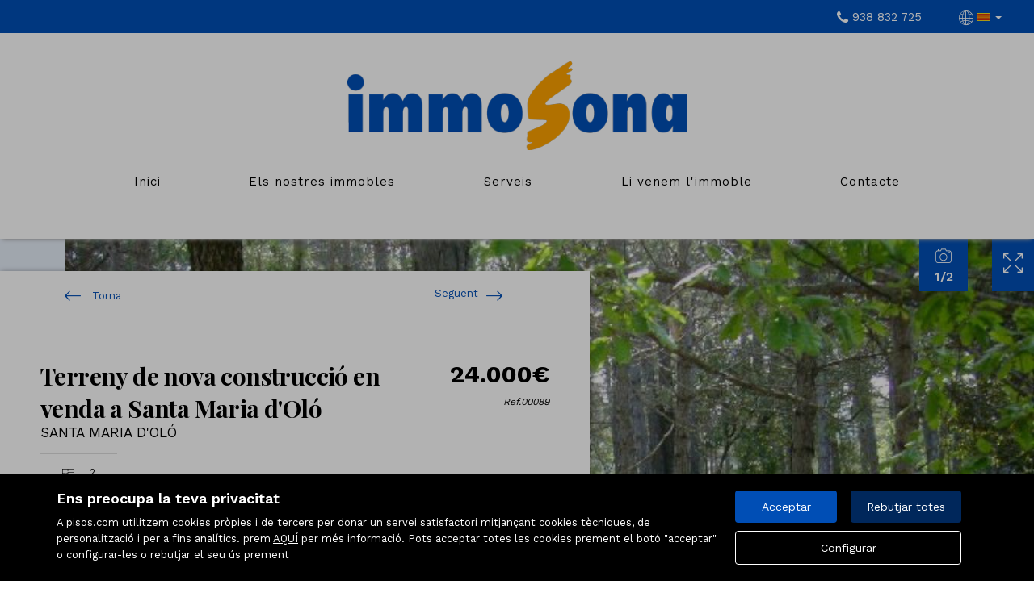

--- FILE ---
content_type: text/html; charset=UTF-8
request_url: https://www.immosona.es/detall/en_venda/terreny/barcelona/santa_maria_olo/95893916007.242400/
body_size: 17231
content:
<!DOCTYPE html>
<html lang="ca">

    <head>
        <meta http-equiv="Content-Type" content="text/html; charset=utf-8" />
        <meta name="viewport" content="width=device-width, initial-scale=1">

                                            <meta name="title" content="Immosona" />
                                            
                                    <meta name="description" content="Visita la nostra pàgina web www.immosona.es. Trobaràs un ampli llistat d'immobles des de petites cases fins a espectaculars finques rústiques. No te les deixis perdre." />
                                        <meta name="keywords" content="masia, casa, masies, cases, osona, garrotxa, venta, venda, vic, Osona, locals, local, terreny rústic, terreny, masies en venda, masias en venta, compravenda, immobiliària, inmobiliaria" />
                            <meta property="og:url" content="https://www.immosona.es//detall/en_venda/terreny/barcelona/santa_maria_olo/95893916007.242400/" />
            <meta property="og:title" content="Terreny de nova construcció en venda a Santa Maria d'Oló"/>
                            <meta property="og:image" content="https://fotoshs.imghs.net/max//2424/95893916007.242400/2424_000089_foto_1_95893916007_20180207165307.jpg"/>
                <meta property="og:image:width" content="650" />
                <meta property="og:image:height" content="488" />
                        <meta property="og:description" content="TERRENY DE 7050 M2 RUSTIC. NO ES POT CONSTRUIR."/>
            <meta property="og:title" content="Terreny de nova construcció en venda a Santa Maria d'Oló"/>
                
        
                                    <title>Immosona</title>
                                                <link rel="icon" href="/imgs/w21560/favicon.ico" type="image/x-icon">
                
        <link rel="stylesheet" type="text/css" href="/css/basic.min.css" />
        
        <link rel="stylesheet" type="text/css" href="/uikit/css/allInOne.min.css" />
        
        
        
        
        
        
        <link rel='stylesheet' type='text/css' href='/css/utils.min.css?v=00003' />
        <link rel='stylesheet' type='text/css' href='/css/swiper.min.css' />
        <link rel='stylesheet' type='text/css' href='/css/WA6/wa6-style-icons.css' />
        
                                    <link href='https://fonts.googleapis.com/css?family=Work+Sans:400,300,600,500,700&display=swap' rel='stylesheet' type='text/css'>
                                        <link href='https://fonts.googleapis.com/css?family=Playfair+Display:400,300,600,500,700,100&display=swap' rel='stylesheet' type='text/css'>
                            <link href="https://fonts.googleapis.com/icon?family=Material+Icons" rel="stylesheet">
        <link rel="stylesheet" type="text/css" href="/css/compiled/main_w21560.css?r=232147" />
                    <link rel="stylesheet" type="text/css" href="/css/compiled/custom_w21560.css?r=52825" />
                
            <script type='text/javascript' src='https://www.google.com/recaptcha/api.js?hl=CA' async defer></script>
        
        
                                                
                    <script>
                var _smartsupp = _smartsupp || {};
_smartsupp.key = '540cda67be5efc9c62bc0f9e166ac99961e5f97f';
window.smartsupp||(function(d) {
  var s,c,o=smartsupp=function(){ o._.push(arguments)};o._=[];
  s=d.getElementsByTagName('script')[0];c=d.createElement('script');
  c.type='text/javascript';c.charset='utf-8';c.async=true;
  c.src='https://www.smartsuppchat.com/loader.js?';s.parentNode.insertBefore(c,s);
})(document);            </script>
            </head>

<body>
                
        <div id="pag-2" class="container-fluid">
                    
                                        <div class="pantalla-negra-cookies"></div>
                <div id="cookiesV2" class="a15 contcoockies">
            <div class="container">
                <div class="contTexto">
                    <span class="titulo">Ens preocupa la teva privacitat</span>
                                        <span class="texto">A pisos.com utilitzem cookies pròpies i de tercers per donar un servei satisfactori mitjançant cookies tècniques, de personalització i per a fins analítics. prem <a href="/politica_cookies">AQUÍ</a> per més informació. Pots acceptar totes les cookies prement el botó "acceptar" o configurar-les o rebutjar el seu ús prement</span>
                                    </div>
                <div class="contBTNcookis col-lg-12">
                    <span class="acceptBTN">Acceptar</span>
                    <span class="rechazarBTN">Rebutjar totes</span>
                    
                    <a href="/politica_cookies" class="configBTN">Configurar</a>
                    
                </div>
            </div>
        </div>
                    
            
                 <div class="a112 cabecera fijar row">
    <div data-uk-sticky="{top:-100}" class="menu-sticky">
        <!--BARRA-->
        <div class="container-fluid topBar hidden-print">
            
            <nav class="navbar navbar-light tr05 hidden-md hidden-lg">
                <div class="contMenu">
                                            <button type="button" class="navbar-toggle hamb hidden-print">
                            <span class="icon-bar"></span>
                            <span class="icon-bar"></span>
                            <span class="icon-bar"></span>
                        </button>
                                        <div class="header-menu  hidden-print">
                        <ul id="navbar-nav" class="nav navbar-nav navbar-collapse collapse">
                                                                                                <li >
                                        <a href="/" class="nav-link">Inici </a>
                                    </li>
                                                                                                                                <li >
                                        <a href="/cercador/en_venda/" class="nav-link">Els nostres immobles </a>
                                    </li>
                                                                                                                                <li >
                                        <a href="/static1/serveis/" class="nav-link">Serveis </a>
                                    </li>
                                                                                                                                <li >
                                        <a href="/captacion" class="nav-link">Li venem l'immoble </a>
                                    </li>
                                                                                                                                <li >
                                        <a href="/contacte" class="nav-link">Contacte </a>
                                    </li>
                                                              
                                                    </ul>
                    </div>
                </div>
            </nav>

            <div class="right">

                <div class="redes apartado hidden-xs">
                                                                                                                                                                                                            </div>

                <div class="apartado hidden-xs"><i class="icono-big uk-icon-phone"></i> 938 832 725</div>
                
                                    <div class="apartado lang dropdown">
                        <a href="/idioma/CA" class="dropdown-toggle" data-toggle="dropdown" role="button" aria-haspopup="true" aria-expanded="false">
                                                            <i class="icono-big icon-wa50-idioma"></i> <span class="bg-ico_CA"></span>
                                                        <span class="caret"></span>
                        </a>
                        <!--DROPDOWN IDIOMAS-->
                      <ul class="dropdown-menu">
                                                            <li>
                                                                            <a href="/idioma/CA"><span class="bg-ico_CA"></span></a>
                                                                    </li>
                                                            <li>
                                                                            <a href="/idioma/DE"><span class="bg-ico_DE"></span></a>
                                                                    </li>
                                                            <li>
                                                                            <a href="/idioma/EN"><span class="bg-ico_EN"></span></a>
                                                                    </li>
                                                            <li>
                                                                            <a href="/idioma/ES"><span class="bg-ico_ES"></span></a>
                                                                    </li>
                                                            <li>
                                                                            <a href="/idioma/FR"><span class="bg-ico_FR"></span></a>
                                                                    </li>
                                                    </ul>
                        <!--END DROPDOWN IDIOMAS-->
                    </div>
                            </div>

        </div>
        <!--END BARRA-->

        <!--MENU-->
        <div id="menu" class="container-fluid menu" >

            <div>
                <div class="contLogo tr05">
                    
                    <a href="/">
                                                    <h1 id="logo">
                                <img src="/imgs/w21560/89dac6a6b71dfe7f4257a6060930a176.png" alt="Immosona"/>
                                <span id="tagline">Immosona</span>
                            </h1>
                                            </a>
                </div>
                        
                <nav class="navbar navbar-light tr05 hidden-xs hidden-sm hidden-print">
                    <div class="contMenu">                        
                        <div class="header-menu navbar-collapse collapse hidden-print">
                            <ul class="nav navbar-nav">
                                                                                                            <li >
                                            <a href="/" class="nav-link">Inici </a>
                                        </li>
                                                                                                                                                <li >
                                            <a href="/cercador/en_venda/" class="nav-link">Els nostres immobles </a>
                                        </li>
                                                                                                                                                <li >
                                            <a href="/static1/serveis/" class="nav-link">Serveis </a>
                                        </li>
                                                                                                                                                <li >
                                            <a href="/captacion" class="nav-link">Li venem l'immoble </a>
                                        </li>
                                                                                                                                                <li >
                                            <a href="/contacte" class="nav-link">Contacte </a>
                                        </li>
                                                                      
                                                            </ul>
                        </div>
                    </div>
                </nav>
            </div>
        </div>
        <!--END MENU-->
    </div>



        <!--MENU LATERAL-->
        <div class="navmob hidden-print">
            <div class="close">
                <span class="glyphicon glyphicon-remove" aria-hidden="true"></span>
            </div>
            <ul class="list-unstyled">
                                                            <li >
                            <a href="/">Inici </a>
                        </li>
                                                                                <li >
                            <a href="/cercador/en_venda/">Els nostres immobles </a>
                        </li>
                                                                                <li >
                            <a href="/static1/serveis/">Serveis </a>
                        </li>
                                                                                <li >
                            <a href="/captacion">Li venem l'immoble </a>
                        </li>
                                                                                <li >
                            <a href="/contacte">Contacte </a>
                        </li>
                                                                </ul>
        </div>
    </div>




                
            
                
                                                            
<!--SLIDERS-->
<div id="Slider_detalle_info_wa5" class="row a118">
    <input type="hidden" id="idWeb" value="644">
    <div id="ModalCompartir" class="modal fade" tabindex="-1" role="dialog" aria-labelledby="myModalLabel4" aria-hidden="true" style="display:none">
        <div class="modal-dialog">
            <div class="modal-content">
                <div class="modal-header">
                    <button type="button" class="close" data-dismiss="modal" aria-hidden="true"><span class="icon-wa50-cerrar"></span></button>
                    <h3 class="modal-title" id="myModalLabel4"><center>Compartir</center><span class="txt1"></span></h3>
                </div>
                <div class="modal-body">
                    <div class="compartir">
                        <ul id="compartir-botones" class="list-unstyled list-inline">
                            
                            <li>
                                <div class="bg whatsapp">
                                    <span class="ukIconSN icon-wa50-whatsapp btnWhatsappCompartir" data-numWhatsapp="+34691506697" data-idInmoble="95893916007.242400"></span>
                                </div>
                            </li>
                            
                            <li id="fb1">
                                <div class="bg fb">
                                    <a alt="Comparteix a Facebook" title="Comparteix a Facebook" target="_blank" href="https://www.facebook.com/sharer/sharer.php?u=http%3A%2F%2Fwww.immosona.es/%2Fdetall%2Fen_venda%2Fterreny%2Fbarcelona%2Fsanta_maria_olo%2F95893916007.242400%2F" class="sharelink">
                                        <span class="ukIconSN icon-wa50-fb SNetworks"></span>
                                    </a>
                                </div>
                            </li>
                            <li>
                                <div class="bg tw">
                                    <a alt="Comparteix a Twitter" title="Comparteix a Twitter" target="_blank" href="https://twitter.com/home?status=Terreny+en+Santa+Maria+d%27Ol%C3%B3 http%3A%2F%2Fwww.immosona.es%2F%2Fdetall%2Fen_venda%2Fterreny%2Fbarcelona%2Fsanta_maria_olo%2F95893916007.242400%2F&utm_source=twitter.com&utm_medium=text_link&utm_campaign=socialmedia&utm_term=Terreny" class="sharelink">
                                        <span class="ukIconSN icon-wa50-twitter SNetworks"></span>
                                    </a>
                                </div>
                            </li>
                            <li><a href="" alt="Envia a un amic" title="Envia a un amic" data-toggle="modal" data-target="#modalRecomienda" class="sharerecominda" >
                                <div class="mail-svgIcon-modal"></div></a>
                            </li>
                            <li id="fb2">
                                <div class="bg fb">
                                    <a alt="Comparteix a Facebook" title="Comparteix a Facebook" target="_blank" href="https://www.facebook.com/sharer/sharer.php?u=http%3A%2F%2Fwww.immosona.es/%2Fdetall%2Fen_venda%2Fterreny%2Fbarcelona%2Fsanta_maria_olo%2F95893916007.242400%2F" class="sharelink">
                                        <span class="ukIconSN icon-wa50-fb SNetworks"></span>
                                    </a>
                                </div>
                            </li>
                            
                            
                        </ul>
                    </div>
                </div>
            </div>
        </div>
    </div>

    <div id="ModalWhatsapp" class="modal fade ModalWhatsapp" tabindex="-1" role="dialog" aria-labelledby="myModalLabel4" aria-hidden="true" style="display:none">
        <div class="modal-dialog">
            <div class="modal-content">
                <div class="modal-header">
                    <button type="button" class="close" data-dismiss="modal" aria-hidden="true"><span class="icon-wa50-cerrar"></span></button>
                    <h3 class="modal-title" id="myModalLabel4"><center></center><span class="txt1"></span></h3>
                </div>
                <div class="modal-body">
                    <div class="row">
                        <div class="tituloModalWhatsapp">Contacta amb l'anunciant</div>
                        <div class="input-group">
                            <input required="" type="text" name="text" autocomplete="off" class="input NombreApellidos-Modal" data-container="body" data-toggle="popover" data-placement="top" data-content="Cal introduir el Nom">
                            <label class="user-label txt-NombreApellidos-Modal">&nbsp;Nom i cognoms*&nbsp;</label>
                            <div class="msg-error-modal msg-error-modal-nombre">Indícans el tenu nom</div>
                        </div>
                        <div class="input-group">
                            <input required="" type="text" name="text" autocomplete="off" class="input Telefono-Modal" data-container="body" data-toggle="popover" data-placement="top" data-content="Si us plau indica un telèfon, mínim 9 dígits.">
                            <label class="user-label txt-Telefono-Modal">&nbsp;Telèfon de contacte*&nbsp;</label>
                            <div class="msg-error-modal msg-error-modal-telefono">Indícans el teu telèfon</div>
                        </div>
                        <div class="input-group">
                            <input required="" type="text" name="text" autocomplete="off" class="input Email-Modal" data-container="body" data-toggle="popover" data-placement="top" data-content="Cal introduir una Adreça electrònica">
                            <label class="user-label txt-Email-Modal">&nbsp;E-mail*&nbsp;</label>
                            <div class="msg-error-modal msg-error-modal-email">Indícans el teu e-mail</div>
                        </div>
                        <div class="input-Modal checkbox-Modal">
                            <div class="flex-Modal">
                                <input type="checkbox" id="formAccepted-Modal" class="formAccepted-Modal uk-checkbox" data-toggle="popover" data-placement="top" data-content="Ha d'acceptar les condicions
d'enviament">
                            </div>
                            <div>
                                <label for="formAccepted-Modal" class="formAccepted-Modal-label">
                                    <span class="accepttxt">
                                                                                    Les seves dades seran tractades per donar resposta a la seva sol·licitud, per a més informació i com exercir els seus drets pot consultar la nostra <a href="/texto_legal" target="_blank">política de privacitat</a>
                                                                            </span>
                                </label>
                            </div>
                        </div>
                                                <input type="hidden" class="CaptchaAbledWhatsapp" value="" id="CaptchaAbledWhatsapp">
                        <div class="btn-contactarWhatsapp" data-numWhatsapp="+34691506697" data-idInmoble="95893916007.242400">
                            <div class="cont-btnWhatsapp">
                                <div class="btnWhatsappModal-txt">Contactar per Whatsapp</div><div class="btnWhatsappModal"></div>
                            </div>
                        </div>
                        <div class="inputs-hidden">
                            <input class="IDAnuncio-Modal" name="IDAnuncio" type="hidden" value="95893916007.242400">
                            <input class="MailTo-Modal" name="MailTo" type="hidden" value="info@immosona.es">
                            <input class="detalleURL-Modal" name="detalleURL" type="hidden" value="https://www.immosona.es/detall/en_venda/terreny/barcelona/santa_maria_olo/95893916007.242400/">
                        </div>
                    </div>
                </div>
            </div>
        </div>
    </div>
    
    <div class="visible-print-inline-block barLogo">
        <div class="contLogo" style="height: 137px !important;max-width: 153px !important;">
            <img src="/imgs/w21560/89dac6a6b71dfe7f4257a6060930a176.png" alt="Detalle">
        </div>
    </div>
    <div class="contSlider">
        <div class="slider"  data-uk-scrollspy="{cls:'uk-animation-slide-right', delay:100, topoffset: '-100', repeat: false}">
        
            <!--CARROUSEL FOTOS -->
                            <div id="carousel-fotos" class="carousel slide" >
                    <div class="carousel-inner open-fullscreen-foto">
                        <!--ITEMS-->
                                                    <div class="item active " >
                                <div class="contentNoImg">
                                    <div class="noSImg"></div>
                                    <img class="" src="https://fotoshs.imghs.net/3xlwm//2424/95893916007.242400/2424_000089_foto_1_95893916007_20180207165307.jpg">
                                </div>
                                <div class="imgTop"></div>
                                
                            </div>
                                                    <div class="item  " >
                                <div class="contentNoImg">
                                    <div class="noSImg"></div>
                                    <img class="" src="https://fotoshs.imghs.net/3xlwm//2424/95893916007.242400/2424_000089_foto_2_95893916007_20180207165308.jpg">
                                </div>
                                <div class="imgTop"></div>
                                
                            </div>
                                                <!--END ITEMS-->
                        <div class="control counter hidden-print mb">
                                                        <div class="fotos-boton-contador">
                                <div class="txt-bolder">
                                    <i class="icon icon-wa50-photo"></i>
                                    <span class="index foto">1</span>/2 </div>
                                </div>
                                                                                    <div class="fullscreen open-fullscreen-foto hidden-xs"><i class="icon-wa50-fullscreen"></i></div>
                        </div>
                                                
                        <div id="close-fullscreen" class="control fullscreen close-fullscreen"><i class="icon-wa50-cerrar"></i></div>    
                    </div>                
            
                    

                    <!--CONTROLS-->
                    <a class="carousel-control  hidden-print carousel-control-prev tr05" href="#carousel-fotos" role="button" data-slide="prev">
                        <span class="icon-wa50-arrow-left3"></span>
                        <span class="sr-only">Previous</span>
                    </a>
                    <a class="carousel-control  hidden-print carousel-control-next tr05" href="#carousel-fotos" role="button" data-slide="next">
                    <span class="icon-wa50-arrow-right3"></span>
                        <span class="sr-only">Next</span>
                    </a>                
                    <!--END CONTROLS-->
                    <!--FULLSCREEN CONTACTAR-->
                    
                    <div id="fullscreen-barra-contactar" class="contactar">
                        <div class="container">
                            <div class="row">
                                <div class="col-md-4 col-sm-6">
                                    <div class="titulo">
                                                                                    Terreny 
                                                                                                                            de nova construcció 
                                                                                en venda  
                                                                                    a                                            Santa Maria d'Oló                                                                            </div>
                                    <div class="subtitulo">
                                                                                    Santa Maria d'Oló                                                                            </div>
                                </div>
                                <div class="col-md-4 col-sm-6 text-center">
                                    <ul class="props">
                                                                                    <li>
                                                <div>m<sup>2</sup></div> 
                                                <div>7050</div>
                                            </li>
                                            <li>
                                                <div>Habitacions</div> 
                                                <div>0</div>
                                            </li>
                                            <li>
                                                <div>Banys</div> 
                                                <div>0</div>
                                            </li>
                                                                                                                        </ul>
                                </div>
                                <div class="col-md-4 col-sm-6 text-right">
                                    <div class="row">
                                        <div class="col-xs-6">
                                            <div class="precio">
                                                                                                                                                                                                                        24.000 €                                                                                                                                                                                                        </div>

                                            
                                            <div class="ref">Ref.00089</div>
                                        </div>
                                        <div class="col-xs-6">
                                            <button class="btn main close-fullscreen contactar-scroll" id="fullscreen-contactar"> Contactar </button>
                                        </div>
                                    </div>
                                </div>
                            </div>
                        </div>
                    </div>
                    <!--END FULLSCREEN CONTACTAR -->
                </div>
                <div class="control counter hidden-print dk">
                                        <div class="fotos-boton-contador open-fullscreen-foto">
                        <div class="txt-bolder">
                            <i class="icon icon-wa50-photo"></i>
                            <span class="index foto">1</span>/2 </div>
                        </div>
                                                            <div class="fullscreen open-fullscreen-foto hidden-xs"><i class="icon-wa50-fullscreen"></i></div>
                </div>
                        
                                </div>        

        <!--CARD DATOS-->
        <div class="cardSlider" uk-scrollspy="cls:uk-animation-slide-left; delay:300;">
            <div class="header hidden-print">
                <div class="volver">
                    <a href="/cercador/en_venda/terreny/barcelona/santa_maria_olo/">
                        <i class="icon-wa50-arrow-left"></i> Torna                    </a>
                </div>
                <div class="controlAnuncio bar-acciones loadAjax">
                    <div class="row">
                        <div class="col-xs-6">
                            <span class="previous" style="display: none;">
                                <a class="link-icon" href="">
                                    <i class="icon-wa50-arrow-left"></i> <span class="hidden-xs hidden-sm">Anterior</span>
                                </a>
                            </span>                           
                        </div>
                        <div class="col-xs-6 text-right">
                            <span class="next"  style="display: none;">                                
                                <a class="link-icon" href="">
                                    <span class="hidden-xs hidden-sm">Següent</span> <i class="icon-wa50-arrow-right"></i>
                                </a>
                             </span>
                        </div>
                    </div>
                </div>
            </div>
            <div class="body">
                <div class="d-flex">
                    <div class="">
                        <h1 class="titulo">
                                                            Terreny 
                                                                                        de nova construcció 
                                                        en venda  
                                                            a                                Santa Maria d'Oló                                                    </h1>
                        <h2 class="direccion">
                                                            Santa Maria d'Oló                                                    </h2>
                    </div>
                    <div class="text-right">
                        <div class="precio">
                            																	24.000€															                        </div>

                        
                        <div class="ref">Ref.00089</div>
                    </div>
                </div>
                
                <ul class="props">
                                        <li>
                        <div><span class="icon-wa50-sup"></span> m<sup>2</sup></div> 
                        <div>7050</div>
                    </li>
                                                                                                                    </ul>

                                <div id="descripcion_larga" class="">TERRENY DE 7050 M2 RUSTIC. NO ES POT CONSTRUIR.</div>
                                                    <ul class="props props2">
                                                
                            
                                                        
                            
                                                                                    
                            
                                                                                    
                            
                                                        
                            
                                                        
                            <li>
                                <div>
                                                                            Superficie solar                                                                    </div>
                                <div>
                                                                    
                                                                            7050                                                                                                    m<sup>2</sup></span>
                                </div>
                            </li>
                                                
                                                                                                    <li class="contCert">
                                <div class="titleCert">Cert. energètica</div>
                                <div class="emisiones">
                                                                            <div>Exempt</div>
                                                                    </div>
                            </li>
                                                                                                                                                
                    </ul>
                

                
                <div class="contactar-scroll text-center hidden-print contactar-btns">
                    <div class="contactar btn main tr05"><div class="mail-svgIcon"></div>&nbsp;<span class="contactar-txt">CONTACTAR</span></div>
                                            <div id="btnWhatsapp" class="btnWhatsapp" data-numWhatsapp="+34691506697" data-idInmoble="95893916007.242400"> </div>
                                    </div>
                <div class="botones-inferiores">
                    <div class="compartir-btn">
                        <div class="share-svgIcon"></div>&nbsp;&nbsp;<span id="compartir-txt">Compartir</span>
                    </div>
                    <div class="printF">
                        <a id="printDetalle50" alt="Imprimeix" title="Imprimeix" class="link-icon">
                            <div class="print-svgIcon-modal"></div>&nbsp;&nbsp;<span id="compartir-txt">Imprimeix</span>
                        </a>
                    </div>
                </div>
            </div>
        </div>
        <!--END CARD DATOS-->

    </div>
<!--END SLIDERS-->

    <script type="application/ld+json">
        {
            "@context": "http://schema.org/",
            "@graph": [
                {
                    "@type": "Product",
                    "name" : "Terreny en RUBIS",
                    "description": "TERRENY DE 7050 M2 RUSTIC. NO ES POT CONSTRUIR.",
                    
                    "logo" : "https://www.immosona.es/imgs/w21560/89dac6a6b71dfe7f4257a6060930a176.png",
                    
                    "offers":{
                        "price": 0,
                        "priceCurrency": "EUR",
                        
                        "image" : "https://fotoshs.imghs.net/med//2424/95893916007.242400/2424_000089_foto_1_95893916007_20180207165307.jpg",
                        
                        "url" : "https://www.immosona.es//detall/en_venda/terreny/barcelona/santa_maria_olo/95893916007.242400/"
                    }
                },
                {
                    "@type": "Residence",
                    "name": "Terreny en RUBIS",
                    "description": "TERRENY DE 7050 M2 RUSTIC. NO ES POT CONSTRUIR.",
                    "address": {
                        "@type": "PostalAddress",
                        
                        "addressLocality": "Santa Maria d'Oló",
                        "addressRegion": "Barcelona"
                    },
                    "geo": {
                        "@type": "GeoCoordinates",
                        "latitude": "41.8680588018",
                        "longitude": "2.0771026611"
                    
                    },
                    "photo": [
                        {
                            "@type": "ImageObject",
                            "contentUrl": "https://fotoshs.imghs.net/med//2424/95893916007.242400/2424_000089_foto_1_95893916007_20180207165307.jpg"
                        
                        }
                    ]
                    
                }
            ]
        }
    </script>

    <div id="modalRecomienda" class="modal fade" tabindex="-1" role="dialog">
		<div class="modal-dialog">
			<div class="modal-content">
				<div class="modal-header">
					<button type="button" class="close" data-dismiss="modal" aria-label="Close"><span aria-hidden="true">&times;</span></button>
					<span class="modal-title">Envia a un amic</span>
				</div>
				<div class="modal-body">
					<div id="viewSendFriend">
						<form id="contacto-inmueble-modal" method="post" class="form-inline">
							<div class="cont-form">
								<label class="label_search" for="tuEmail">El teu email *</label>
								<input class="form-control" id="tuEmail" name="tuEmail" placeholder="El teu email *" type="email" data-container="body" data-toggle="popover" data-placement="top" data-content="Cal introduir una Adreça electrònica">
							</div>
							<div class="cont-form">
								<label class="label_search" for="emailAmigo">Email del teu amic *</label>
								<input class="form-control" id="emailAmigo" name="emailAmigo" placeholder="Email del teu amic *" type="email" data-container="body" data-toggle="popover" data-placement="top" data-content="Cal introduir una Adreça electrònica">
							</div>
							<div class="cont-form">
								<label class="label_search label-textarea" for="MensajeAmigo">Missatge *</label>
								<textarea class="form-control" id="MensajeAmigo" name="MensajeAmigo" rows="3" placeholder="Mira aquest anunci, crec que et pot interessar (per modificar clica aqui)" data-container="body" data-toggle="popover" data-placement="top" data-content="Si us plau indica un comentari.">Mira aquest anunci, crec que et pot interessar</textarea>
							</div>
                                                        <input type="hidden" class="CaptchaAbledAmigo" value="" id="CaptchaAbledAmigo">
                            <input class="hidden" id="idAnuncioAmigo" name="idAnuncioAmigo" type="hidden" value="95893916007.242400">
							<input class="hidden" id="tituloAnuncioAmigo" name="tituloAnuncioAmigo" type="hidden" value="Terreny en venda a Santa Maria d'Oló">
							<input class="hidden" id="postal_codeAmigo" name="postal_codeAmigo" placeholder="Codigo postal" type="text">
							<div class="acceptWithCheck">
								<div class="checkbox">
									<label>
										<div class="cb-button">
											<span class="glyphicon" aria-hidden="true"></span>
										</div>
										<span class="accept" data-container="body" data-toggle="popover" data-placement="top" data-content="Ha d'acceptar les condicions
d'enviament">
											Les seves dades seran tractades per donar resposta a la seva sol·licitud, per a més informació i com exercir els seus drets pot consultar la nostra <a href="/texto_legal">política de privacitat</a>
										</span>
									</label>
									<input id="formAcceptedSend" name="formAcceptedSend" class="cb-hidden" value="1" type="checkbox">
								</div>
							</div>
							<div class="cont-form btn-center">
								<span id="btnEnviaAmigo" class="btn tr05" onclick="javascript:enviarAmigo();">Envia</span>
								<div id="formprogressamigo">
                                        <span class="uk-icon-circle-o-notch uk-icon-spin"></span>
									
								</div>
							</div>
						</form>
					</div>
					<div class="msgokamigo">
						<div class="alert alert-success" role="alert">
							<span class="glyphicon glyphicon-ok" aria-hidden="true"></span>
							<strong>Missatge enviat amb èxit </strong>
						</div>
					</div>
					<div class="msgkoamigo">
						<div class="alert alert-danger" role="alert">
							<span class="glyphicon glyphicon-exclamation-sign" aria-hidden="true"></span>
							<strong>S'ha produït un error. </strong> Intenti-ho més tard.						</div>
					</div>
				</div>
			</div>
		</div>
	</div>
</div>                
            
                <div id="divContactDetalle" class="hidden-print row a119 form-contact hidden-print bg-odd-even">
    <div id="Contacto" class="contacto"></div>
	<div class="form-contact-position">
        <div class="container" uk-scrollspy="cls:uk-animation-fade; delay:300;">
            <div class="row">
                <div class="col">
                    <h2 class="titulo">Sol·licita informació de l'immoble</h2>
                </div>
            </div>
            <div id="viewformweb">
                <form id="contactoWeb" method="post">
                    <div class="row form-group">
                        <div class="col-sm-4">
                            <label>Nom i cognoms*</label>
                            <input placeholder="Nom i cognoms*" type="text" class="form-control" id="NombreApellidos" name="NombreApellidos" data-container="body" data-toggle="popover" data-placement="top" data-content="Cal introduir el Nom">
                        </div>
                        <div class="col-sm-4">
                            <label>Adreça electrònica*</label>
                            <input placeholder="Adreça electrònica*" type="text" class="form-control" id="Email" name="Email" data-container="body" data-toggle="popover" data-placement="top" data-content="Cal introduir una Adreça electrònica">
                        </div>
                        <div class="col-sm-4">
                            <label>Telèfon de contacte</label>
                            <input placeholder="Telèfon de contacte" type="text" class="form-control" id="Telefono" name="Telefono" data-container="body" data-toggle="popover" data-placement="top" data-content="Si us plau indica un telèfon, mínim 9 dígits.">
                        </div>
                    </div>
                    <div class="row">
                        <div class="col-sm-8">
                            <label>Missatge*</label>
                            <textarea placeholder="Missatge*" class="form-control" id="Mensaje" name="Mensaje" data-container="body" data-toggle="popover" data-placement="top" data-content="Si us plau indica un comentari.">Hola, estic interessat/ada en aquest immoble i m’agradaria tenir més informació.</textarea>
                        </div>
                        <div class="col-sm-4">
                            <div id="btncontactweb" class="btn main" onclick="javascript:contactoInmueble('644','3', 'venta-Terreno', 'Cataluña');">
                                Envia                            </div>
                            <div id="formprogress">
                                    <span class="uk-icon-circle-o-notch uk-icon-spin"></span>
                                
                            </div>
                            <div class="legal">
                                                                    <span class="accept" data-container="body" data-toggle="popover" data-placement="top" data-content="Ha d'acceptar les condicions
d'enviament"></span>
                                    <label><input id="formAccepted" name="formAccepted" class="uk-checkbox formAccepted" type="checkbox">
                                    <span class="accepttxt">
                                                                            Les seves dades seran tractades per donar resposta a la seva sol·licitud, per a més informació i com exercir els seus drets pot consultar la nostra 
                                                                                    <a href="/texto_legal">
                                                                                política de privacitat</a>
                                                                        </span>
                                    </label>
                                                            </div>
                        </div>
                    </div>
                                                                <input id="IDAnuncio" name="IDAnuncio" type="hidden" value="95893916007.242400">
                        <input id="MailTo" name="MailTo" type="hidden" value="info@immosona.es">
                        <input id="detalleURL" name="detalleURL" type="hidden" value="https://www.immosona.es/detall/en_venda/terreny/barcelona/santa_maria_olo/95893916007.242400/">
                                                            <input type="hidden" class="captchaAbled" value="">
                    <input class="hidden" id="postal_code" name="postal_code" placeholder="Codigo postal" type="text">
                </form>
            </div>
            <div class="row">
                <div class="msgok">
					<div class="alert alert-success" role="alert">
						<span class="glyphicon glyphicon-ok" aria-hidden="true"></span>
						<strong>Missatge enviat amb èxit </strong> En breu ens posarem en contacte.					</div>
				</div>
				<div class="msgko">
					<div class="alert alert-danger" role="alert">
						<span class="glyphicon glyphicon-exclamation-sign" aria-hidden="true"></span>
						<strong>S'ha produït un error. </strong> Intenti-ho més tard.					</div>
				</div>
            </div>
            <div class="row llamar">
                <div class="col">
                    <div class="texto">truca'ns ara</div>
                    <div class="numero-mvl"><a href="tel:938 832 725">938 832 725</a></div>
                    <div class="numero">938 832 725</div>
                </div>
            </div>
        </div>
    </div>
</div>                
            
                <div id="loc-inmueble" class="row a120 data-contact bg-odd-even">
	<div class="data-contact-position">
		<div class="">
			<div class="">
				<div  id="divContactS" class="content">
					<div class="cont-mapa">
						<div id="contenedor-mapa">
						</div>
													<input type="hidden" id="mapMarker" value="1">
							<input type="hidden" id="apiCercalia" value="5395a87f6abe6672b795ffcb038d00c54c3e6e6cb78b09b6ccef629f38b623be">
															<input type="hidden" id="lat" value="41.8680588018">
								<input type="hidden" id="lon" value="2.0771026611">
								<input type="hidden" id="levelZoom" value="14">
																																	<input type="hidden" id="detailLevel" value="none">
								
								<script>
									window.onload = function() {
										$cercaliaMapaFluid.getAuthkey(loadMapInmueble);
									};
								</script>
																		</div>
				</div>
			</div>
		</div>
	</div>
</div>
                
            
                <div class="row a161 form-contact simuladorHipotecas bg-odd-even">
	<div class="form-contact-position">
		<div class="container">
			<div class="contSimHipo">
				<div class="row">
					<h2>simula la teva hipoteca</h2>
					<div id="viewformhipo">
						<div class="form-col">
							<div class="cont-form cont-financiar">
								<label class="label_search" for="financiar">Finançament *</label>
								<input class="form-control" id="financiar" name="financiar" placeholder="Finançament" type="text" data-container="body" data-toggle="popover" data-placement="top" data-content="Cal introduir la quantitat a finançar" value="24.000">
							</div>
							<div class="cont-form cont-ano">
								<label class="label_search" for="anos">Anys *</label>
								<input class="form-control" id="anos" name="anos" placeholder="Anys" type="email" data-container="body" data-toggle="popover" data-placement="top" data-content="Cal introduir el anys a finançar">
							</div>
							<div class="cont-form cont-interes">
								<label class="label_search" for="interes">Interès</label>
								<input class="form-control" id="interes" name="interes" placeholder="Interès" type="text" data-container="body" data-toggle="popover" data-placement="top" data-content="Cal introduir l'interès">
							</div>
							<div class="contResult" style="display:none;">
								<div class="result">
									<span class="txtResult">Quota resultant:</span>
									<span class="Result"><span class="valor"></span><span> euros/mes</span></span>
								</div>
							</div>
							<div class="form-col-btn">
								<div class="form-group">
									<span id="btnCalcular" class="btn tr05">Calcula</span>
								</div>
							</div>
						</div>
					</div>
				</div>
			</div>
		</div>
	</div>
</div>                
            
                	<div class="row aicat">
		<div class="container">
			<div class="contImg">
				<img src="[data-uri]"/>			</div>
		</div>
	</div>
<!--FOOTER-->
<div class="row a113 hidden-print">
    <footer class="container-fluid footer">
        <div class="row">
            <div class="container">
                <div class="row">
                    <div class="col-sm-4 col-md-3 cols app empty">
                                            </div>
                    <div class="col-sm-8 col-md-3 cols menu">
                        <ul>
                                                                                                <li >
                                        <a href="/">Inici </a>
                                    </li>
                                                                                                                                <li >
                                        <a href="/cercador/en_venda/">Els nostres immobles </a>
                                    </li>
                                                                                                                                <li >
                                        <a href="/static1/serveis/">Serveis </a>
                                    </li>
                                                                                                                                <li >
                                        <a href="/captacion">Li venem l'immoble </a>
                                    </li>
                                                                                                                                <li >
                                        <a href="/contacte">Contacte </a>
                                    </li>
                                                                                                                </ul>
                    </div>
                    <div class="separador"></div>
                    <div class="col-sm-4 col-md-3 cols">
                        <p><strong>IMMOSONA</strong></p>
                        <p>C/ Ramon Soler, 4 Edif. Barcelona. Habitat Catalunya.. 08500 - VIC (BARCELONA)</p>
                        <p>Telf.: 938 832 725</p>
                        <p><a href="mailto:info@immosona.es" >info@immosona.es</a></p>

                        <div class="redes">
                                                                                                                                                                                                                                                        </div>
                    </div>
                    <div class="col-sm-8 col-md-3 cols horario">
                                            </div>
                </div>
            </div>
        </div>
        <hr>    
        <div class="row">                    
            <div class="container">                        
                <div class="row bottom">
                    <div class="col-sm-4 powered">
                                                    <a href="https://www.pisos.com/" target="_blank">
                                <span class="bg-power_by_pisos_blanco_new"></span>
                            </a>
                                            </div>
                    <div class="col-sm-8 text-right">
                        <ul class="">
                                                                                                <li >
                                        <a href="/destacats">Destacats</a>
                                    </li>
                                                                                                                                <li >
                                        <a href="/MapaWeb">Mapa web</a>
                                    </li>
                                                                                                                                <li >
                                        <a href="/text_legal">Avís legal</a>
                                    </li>
                                                                                                                                <li >
                                        <a href="/favoritos">Preferits</a>
                                    </li>
                                                                                                                                <li >
                                        <a href="/politica_cookies">Política de cookies</a>
                                    </li>
                                                                                    </ul>
                    </div>
                </div>
            </div>
        </div>
    </footer>
</div>
<!--END FOOTER-->                
                    
    </div>
        <!-- HTML5 shim and Respond.js IE8 support of HTML5 elements and media queries -->
    <!--[if lt IE 9]>
    <script src="js/html5shiv.min.js"></script>
    <script src="js/respond.min.js"></script>
    <![endif]-->

    
        
<script src="/js/jquery.min.js"></script>
<script src="/js/basic.min.js" defer></script>

<script src="/js/common.min.js?v=12" defer></script>
<script src="/js/swiper.min.js" defer></script>






<script type="text/javascript" src="/js/gallery-slider-lazy.min.js" defer></script>

<script src="/uikit/js/allInOne.min.js" defer></script>
<script type="text/javascript" src="/js/compiled/main_w21560.js?r=38421" defer></script>


<script>window.innerWidth<992&&($("*").removeAttr("data-uk-scrollspy"),$("*").removeClass("uk-invisible"));</script>
<script id="dataCookies" type="application/json">{"domainname": ".immosona.es","domain": "www.immosona.es"}</script>
</body>
</html>

--- FILE ---
content_type: text/css
request_url: https://www.immosona.es/css/compiled/main_w21560.css?r=232147
body_size: 31437
content:
body{color: #000;font-family: Work Sans;font-size: 18px;}a{color: #004eb5;outline: none !important;}a:hover, a:active, a:focus{text-decoration: none;color: #004eb5;}h1, h2, h3, h4{color: #000;}h1{font-size: 210%;font-weight: 300;text-transform: uppercase;font-family: "Playfair Display";}h2{font-size: 190%;font-weight: 300;text-transform: uppercase;font-family: "Playfair Display";}h3{font-size: 160%;font-weight: 300;}h4{font-size: 130%;font-weight: 300;}.tr05{-o-transition: 0.5s;-ms-transition: 0.5s;-moz-transition: 0.5s;-webkit-transition: 0.5s;transition: 0.5s;}.progress-bar{background-color: #ccc !important;}.webview{display: none !important;}.coockies_box{width: 100%;background-color: #000;position: fixed;display: none;z-index: 1000;left: 0;padding: 5px 10px;color: #fff;font-size: 80%;text-align: center;}.coockies_box p{margin: 0;display: inline-block;}.coockies_box a{color: #fff;margin-left: 5px;display: inline-block;}.coockies_box .b{cursor: pointer;background-color: #004eb5;color: #fff !important;padding: 5px 10px;border-radius: 3px;}.filaCookies{display: flex;width: 100%;flex-wrap: wrap;margin-bottom: 20px;}.filaCookies .contTitulos{width: 70%;float: left;display: block;}.filaCookies .contTitulos h3{margin-bottom: 0;margin-top: 0;}.filaCookies .contSwitch{width: 30%;float: right;align-self: center;padding-right: 20px;}.filaCookies .contSwitch .switch-box{float: right;}.filaCookies .contSwitch .switch-box span{color: #000;}.tableCookies> tbody> tr> td, .tableCookies> tbody> tr> th, .tableCookies> tfoot> tr> td, .tableCookies> tfoot> tr> th, .tableCookies> thead> tr> td, .tableCookies> thead> tr> th{padding: 15px;}.tableCookies .noRight{border-right: none;}.tableCookies .noLR{border-left: none;border-right: none;}.tableCookies .noL{border-left: none;}.tableCookies .noB{border-bottom: none;}.tableCookies .noT{border-top: none;}.contcoockies{width: 100%;background-color: #000;position: fixed;z-index: 1000;left: 0;padding: 5px 10px;color: #fff;font-size: 80%;text-align: center;}.contcoockies .container{padding: 15px;display: flex;flex-wrap: wrap;}.contcoockies .contTexto{width: calc(100% - 255px);display: inline-block;}@media screen and (max-width: 767px) {.contcoockies .contTexto { width: 100%;padding-bottom: 10px;} }.contcoockies .contBTNcookis{width: 250px;display: inline-block;align-self: center;}@media screen and (max-width: 767px) {.contcoockies .contBTNcookis { width: 100%;} }.contcoockies .contTexto .titulo{width: 100%;display: inline-block;text-align: left;font-weight: 600;font-size: 18px;padding-bottom: 10px;}.contcoockies .contTexto .texto{width: 100%;display: inline-block;text-align: left;font-size: 13px;}.contcoockies .contTexto .texto a, .contcoockies .contTexto .texto a:hover{color: #fff;text-decoration: underline;}.contcoockies .configBTN, .contcoockies .acceptBTN, .contcoockies .rechazarBTN{cursor: pointer;background-color: #004eb5;color: #fff !important;padding: 10px 20px;border-radius: 3px;font-size: 14px;}@media screen and (max-width: 767px) {.contcoockies .configBTN, .contcoockies .acceptBTN, .contcoockies .rechazarBTN { display: inline-block;} }.pantalla-negra-cookies{height: 100%;position: fixed;width: 100%;background: rgba(0, 0, 0, 0.302);z-index: 101;top: 0;left: 0;}.bg-odd-even:nth-child(even){background-color: #eee;}.bg-odd-even:nth-child(odd){background-color: #004eb5;}.contcoockies .contBTNcookis{display: flex;flex-wrap: wrap;justify-content: space-between;}.contcoockies .acceptBTN{width: 45%;}.contcoockies .contTexto{width: calc(100% - 315px);}@media screen and (max-width: 767px) {.contcoockies .contTexto { width: 100%;padding-bottom: 10px;} }.contcoockies .contBTNcookis{width: 310px;}@media screen and (max-width: 767px) {.contcoockies .contBTNcookis { width: 100%;} }.contcoockies .configBTN, .contcoockies .acceptBTN, .contcoockies .rechazarBTN{border-radius: 4px;}.contcoockies .rechazarBTN{background-color: rgba(0, 78, 181, 0.5);}@media screen and (max-width: 767px) {.contcoockies .rechazarBTN { width: 45%;} }.contcoockies .configBTN{margin-top: 10px;width: 100%;border: 1px solid #fff;background-color: transparent;text-decoration: underline;}.cont-select-dd .select-dropdown:focus{outline: none !important;}.form-control{box-shadow: none !important;}.form-control:focus{border-color: #fff !important;}.form-control input, .form-control select, .form-control textarea{border: 1px solid #004eb5 !important;background: #fff !important;color: #000 !important;border-radius: 3px !important;}.form-group button{background-color: #004eb5;color: #fff !important;border: 1px solid #fff !important;border-radius: 3px !important;}.form-group button:hover{background-color: #214371;border: 1px solid #214371 !important;}.form-group button:focus{outline: none !important;}.checkbox .cb-button{width: 18px;height: 18px;border: 1px solid #004eb5;background-color: #fff;-webkit-border-radius: 3px;-moz-border-radius: 3px;border-radius: 3px;text-align: center;display: inline-block;float: left;margin-top: 9px;text-align: center;cursor: pointer;margin-right: 10px;}.checkbox .cb-hidden{display: none;}.checkbox .cb-button span{display: block;font-size: 11px !important;line-height: 14px;color: #004eb5;}.dropdown-backdrop{z-index: 49;}a[href^="tel"]{color: inherit;text-decoration: none;}.aicat .contImg{width: auto;display: table;margin: 0 auto;}.cPageNotFound{padding-bottom: 40px;padding-top: 40px;}.cPageNotFound .ctext{min-height: 200px;}@media screen and (max-width: 767px) {.cPageNotFound .ctext { min-height: 200px;padding: 0 15px;} }.cPageNotFound .ctext> div{width: 100%;}.cPageNotFound .ctext .alert h2{margin-top: 0;color: #8a6d3b;margin-bottom: 10px;}#pag-404 .buscador-inmuebles{min-height: 450px;}.switch-box{top: 8px;right: 10px;}.switch-box span{position: relative;float: left;display: inline-block;line-height: 26px;margin-right: 10px;font-size: 14px;color: #777;}.switch-box .switch{position: relative;display: inline-block;float: left;width: 60px;height: 26px;}.switch-box .switch input{display: none;}.switch-box .slider{position: absolute;cursor: pointer;top: 0;left: 0;right: 0;bottom: 0;background-color: #ccc;-webkit-transition: 0.4s;transition: 0.4s;}.switch-box .slider:before{position: absolute;content: "";height: 18px;width: 18px;left: 4px;bottom: 4px;background-color: white;-webkit-transition: 0.4s;transition: 0.4s;}.switch-box input:checked + .slider{background-color: #337ab7;}.switch-box input:focus + .slider{box-shadow: 0 0 1px #337ab7;}.switch-box input:checked + .slider:before{-webkit-transform: translateX(34px);-ms-transform: translateX(34px);transform: translateX(34px);}.switch-box .slider.round{border-radius: 34px;}.switch-box .slider.round:before{border-radius: 50%;}.bg-power_by_habitat_blanco_new{width: 133px;height: 43px;background: url('/imgs/css_sprites.png') -230px -250px;display: inline-block;}.bg-power_by_pisos_blanco_new{width: 133px;height: 43px;background: url('/imgs/css_sprites.png') -10px -330px;display: inline-block;}.bg-power_by_habitat_new{width: 133px;height: 43px;background: url('/imgs/css_sprites.png') -163px -330px;display: inline-block;}.bg-power_by_pisos_new{width: 133px;height: 43px;background: url('/imgs/css_sprites.png') -450px -10px;display: inline-block;}.bg-ico_RU{width: 15px;height: 10px;background: url('/imgs/css_sprites.png') -450px -73px;display: inline-block;}.bg-ico_FR{width: 15px;height: 10px;background: url('/imgs/css_sprites.png') -485px -73px;display: inline-block;}.bg-ico_ES{width: 15px;height: 10px;background: url('/imgs/css_sprites.png') -520px -73px;display: inline-block;}.bg-ico_ZH{width: 15px;height: 10px;background: url('/imgs/css_sprites.png') -555px -73px;display: inline-block;}.bg-ico_CA{width: 15px;height: 10px;background: url('/imgs/css_sprites.png') -450px -103px;display: inline-block;}.bg-google_play_DE{width: 200px;height: 60px;background: url('/imgs/css_sprites.png') -10px -10px;display: inline-block;}.bg-ico_DE{width: 15px;height: 10px;background: url('/imgs/css_sprites.png') -485px -103px;display: inline-block;}.bg-google_play_ZH{width: 200px;height: 60px;background: url('/imgs/css_sprites.png') -10px -90px;display: inline-block;}.bg-google_play_ES{width: 200px;height: 60px;background: url('/imgs/css_sprites.png') -230px -10px;display: inline-block;}.bg-ico_EN{width: 15px;height: 10px;background: url('/imgs/css_sprites.png') -520px -103px;display: inline-block;}.bg-google_play_EN{width: 200px;height: 60px;background: url('/imgs/css_sprites.png') -230px -90px;display: inline-block;}.bg-google_play_FR{width: 200px;height: 60px;background: url('/imgs/css_sprites.png') -10px -170px;display: inline-block;}.bg-google_play_CA{width: 200px;height: 60px;background: url('/imgs/css_sprites.png') -230px -170px;display: inline-block;}.bg-google_play_RU{width: 200px;height: 60px;background: url('/imgs/css_sprites.png') -10px -250px;display: inline-block;}#modalmsgInformat .modal-body p, #modalmsgInformat .modal-body ul, #modalmsgInformat .modal-body a{font-size: 18px;}.form-horizontal .form-group{margin: 0px;}@media (max-width: 991px) {.navbar-header { float: none;} .navbar-toggle{display: block;} .navbar-collapse{border-top: 1px solid transparent;box-shadow: inset 0 1px 0 rgba(255, 255, 255, 0.1);} .navbar-collapse.collapse{display: none !important;} .navbar-nav{float: none !important;margin: 7.5px -15px;} .navbar-nav> li{float: none;} .navbar-nav> li> a{padding-top: 10px;padding-bottom: 10px;} .navbar-text{float: none;margin: 15px 0;} .navbar-collapse.collapse.in{display: block !important;} .collapsing{overflow: hidden !important;} }@media print {a[href]:after { content: none;} }.row{margin: 0px;}.container-fluid{padding: 0px;}.a15{bottom: 0;}.a15 .contcoockies .contBTNcookis{display: flex;flex-wrap: wrap;justify-content: space-between;}.a15 .contcoockies .acceptBTN{width: 48%;}.a15 .pantalla-negra-cookies{z-index: -1;}@media (max-width: 410px) {.a15 .acceptBTN { line-height: 40px;} }.a112{position: relative;z-index: 100;} .a112 .topBar{background-color: #004eb5;color: #fff;font-weight: 400;padding-top: 10px;padding-bottom: 10px;text-align: right;padding-right: 30px;padding-left: 30px;display: flex;justify-content: flex-end;align-items: center;} .a112 .topBar .apartado{margin-left: 40px;display: inline-block;font-size: 15px;} .a112 .topBar .icono-big{font-size: 18px;vertical-align: middle;} .a112 .topBar .red{display: inline-block;font-size: 20px;text-align: center;border-radius: 50%;margin-left: 10px;color: #fff;} .a112 .topBar .lang a{font-size: 15px;color: #fff;} .a112 .topBar .lang .dropdown-menu{background-color: #fff;right: 0;left: initial;min-width: initial;} .a112 .topBar .lang .dropdown-menu li a{color: #000;} .a112 .topBar .header-menu{width: 100%;clear: both;text-align: left;} .a112 .topBar .navbar{margin-bottom: 0;margin-right: auto;min-height: initial;width: 100%;} .a112 .topBar .navbar .navbar-nav{padding-top: 10px;} .a112 .topBar .navbar li a{color: #fff;} .a112 .topBar .navbar-toggle{margin: 0;background-color: #004eb5;float: left;} .a112 .topBar .navbar-toggle .icon-bar{background-color: #fff;} @media (max-width: 991px) {.a112 .topBar { justify-content: space-between;padding-top: 2px;padding-bottom: 2px;} .a112 .topBar .right{position: absolute;top: 8px;right: 15px;} } .a112 .menu{background-color: #fff;text-align: center;box-shadow: 0 4px 5px -3px #aaa;} .a112 .menu .contLogo h1{margin: 0;} .a112 .menu .contLogo h1 span{font-size: 0;width: 1px;height: 1px;display: inline-block;overflow: hidden;position: absolute !important;border: 0 !important;padding: 0 !important;margin: 0 !important;clip: rect(1px, 1px, 1px, 1px);} .a112 .menu .contLogo img{max-width: 420px;} @media (max-width: 767px) {.a112 .menu .contLogo img { max-width: 300px;} } .a112 .menu .contMenu{margin: auto;position: relative;top: 50%;transform: translateY(-50%);} .a112 .menu .contMenu .navbar-collapse.collapse{padding-left: 0;padding-right: 0;} .a112 .menu .navbar{padding-top: 20px;padding-bottom: 0;padding-left: 0;padding-right: 0;width: 100%;} .a112 .menu .navbar .navbar-nav{display: flex;justify-content: space-around;width: 100%;max-width: 1350px;float: none;margin: 0 auto;} .a112 .menu .navbar li{position: relative;} .a112 .menu .navbar li::before{content: '';position: absolute;top: 5px;left: 0;background-color: #004eb5;width: 0px;height: 4px;transition: all 0.3s ease-in-out;} .a112 .menu .navbar li.active .nav-link{font-weight: 700;} .a112 .menu .navbar li.active::before, .a112 .menu .navbar li:not(.lang):hover::before{width: 20px;} .a112 .menu .navbar li a:hover, .a112 .menu .navbar li a:focus{background-color: transparent;} .a112 .menu .navbar .nav-link{color: #000;font-size: 15px;letter-spacing: 1px;border-top-left-radius: 4px;border-top-right-radius: 4px;padding: 15px 0px;} .a112 .menu .contLogo{text-align: center;padding-top: 35px;padding-bottom: 18px;} @media (max-width: 991px) {.a112 .menu .contLogo { padding-top: 20px;padding-bottom: 20px;} } .a112 .nombre-inmobiliaria{font-size: 16px;white-space: nowrap;} .a112 .menu-sticky.uk-active .menu> div{display: flex;justify-content: center;} .a112 .menu-sticky.uk-active .menu .contLogo{width: auto;padding-top: 0px;padding-bottom: 0px;padding-right: 15px;display: flex;align-items: center;height: 100px;} .a112 .menu-sticky.uk-active .menu .contLogo img{max-width: 300px;max-height: 60px;} @media (max-width: 1199px) {.a112 .menu-sticky.uk-active .menu .contLogo img { max-width: 250px;} } @media (max-width: 1199px) {.a112 .menu-sticky.uk-active .menu .contLogo { padding-right: 0;} } .a112 .menu-sticky.uk-active .menu .navbar{padding-top: 19px;margin-bottom: 0;} .a112 .menu-sticky.uk-active .menu .navbar .nav-link{border-bottom-left-radius: 4px;border-bottom-right-radius: 4px;} @media (min-width: 1300px) {.a112 .menu-sticky.uk-active .menu { padding-left: 60px;padding-right: 60px;} } @media screen and (max-width: 767px) {.a112 .menu-sticky.uk-active .container-fluid.menu { display: none;} } .a112 .navmob{position: fixed;display: none;width: 250px;height: 100%;background-color: #fff;top: 0;left: -300px;z-index: 9999;padding-top: 60px;} @media screen and (max-width: 991px) {.a112 .navmob { display: block;} }@media screen and (max-width: 767px) {.a112 .navmob { display: block;} }.a112 .navmob .close{position: absolute;display: block;top: 12px;right: 20px;cursor: pointer;width: 32px;height: 32px;opacity: 1;text-align: right;}.a112 .navmob .close span{color: #004eb5;}.a112 .navmob ul{width: 100%;display: inline-block;}.a112 .navmob ul li{width: 100%;display: inline-block;height: auto;padding-left: 5px;padding-right: 5px;}.a112 .navmob ul li.active{background-color: transparent;color: #004eb5 !important;}.a112 .navmob ul li a{background-color: transparent;padding: 5px 10px;-webkit-border-radius: 3px !important;-moz-border-radius: 3px !important;border-radius: 3px !important;color: #000 !important;text-transform: uppercase;font-size: 14px !important;width: 100%;display: inline-block;}.a112 .navmob ul li.active a{border-bottom: none !important;font-weight: 700;color: #004eb5 !important;}.a112 .navmob ul li a:hover{padding: 5px 10px;-webkit-border-radius: 3px !important;-moz-border-radius: 3px !important;border-radius: 3px !important;color: #004eb5 !important;font-size: 14px !important;}.a112 .navmob ul li.active a:focus, .a112 .navmob ul li.active a:hover{color: #fff;background-color: #004eb5;}.a112 .navmob .idiomas-xs{height: auto !important;width: 100%;margin-top: 10px;display: none;}.a112 .navmob .idiomas-xs ul{text-align: center;width: 100%;background-color: #fff;-webkit-border-radius: 3px !important;-moz-border-radius: 3px !important;border-radius: 3px !important;margin-left: 0;padding-left: 5px;padding-right: 5px;}.a112 .navmob .idiomas-xs ul li{margin: 0px;padding: 0px;width: auto;}.a112 .navmob .idiomas-xs ul li a{width: 100%;display: inline-block;padding: 0 6px;line-height: 30px;text-align: center;}.a112 .navmob .idiomas-xs ul li a:hover{padding-top: 0px;padding-bottom: 0px;}@media print {.a112 .menu-sticky { width: 100% !important;position: static !important;} .a112 .menu-sticky> div{display: block;} .a112 .menu-sticky.uk-active .menu{text-align: center !important;padding-left: 15px;padding-right: 15px;} .a112 .menu-sticky.uk-active .menu .contLogo{padding: 20px 0 !important;width: 300px;text-align: center !important;margin: auto;} .a112 .menu-sticky .menu{text-align: left !important;} .a112 .menu-sticky .menu .contLogo{padding: 20px 0 !important;width: 300px;text-align: center !important;margin: auto;} .a112 .uk-sticky-placeholder{height: auto !important;} }.aicat{background-color: #fff;}.a113 .footer{background-color: #004eb5;color: #fff;font-weight: 400;font-size: 15px;padding-top: 40px;padding-bottom: 40px;}.a113 .footer .cols{padding-bottom: 0;}@media screen and (max-width: 767px) {.a113 .footer .cols { padding-bottom: 20px;} }@media screen and (max-width: 991px) {.a113 .footer .app.empty { width: 0% !important;padding: 0;} }.a113 .footer .app> div{margin-bottom: 16px;}.a113 .footer .app span{transform: scale(0.75) translate(-35px, -10px);}.a113 .footer table, .a113 .footer a{color: #fff;font-weight: 400;}.a113 .footer table{font-size: 12px;line-height: 1.7;}.a113 .footer ul{list-style: none;padding-left: 0;}.a113 .footer li{margin-bottom: 1rem;}.a113 .footer .separador{margin: 0;padding: 0;}@media screen and (max-width: 991px) {.a113 .footer .separador { width: 100%;padding: 10px;display: table;} }@media screen and (max-width: 767px) {.a113 .footer .separador { display: none;} }.a113 .footer .redes{padding-top: 20px;}.a113 .footer .red{display: inline-block;width: 30px;height: 30px;text-align: center;border-radius: 50%;margin-right: 15px;margin-bottom: 15px;}.a113 .footer .red a{width: 100%;height: 100%;display: table;}.a113 .footer .red .ukIconSN{color: #fff;font-size: 30px;}.a113 .footer .toggleHorario{margin-bottom: 12px;cursor: pointer;}.a113 .footer .toggleHorario span::after{font-family: "FontAwesome";font-weight: 900;content: "\f077";margin-left: 5px;font-size: 14px;}.a113 .footer .toggleHorario.collapsed span::after{content: '\f078';}.a113 .footer hr{margin-top: 60px;margin-bottom: 20px;opacity: 0.3;width: 100%;border-width: 2px;}.a113 .footer .bottom li{display: inline-block;font-size: 13px;margin-left: 30px;}.a113 #horarioCollapse .dias{padding-right: 10px;}.a113 .footer .bottom ul{margin: 0;}@media screen and (max-width: 767px) {.a113 .footer .bottom ul { width: auto;display: table;margin-top: 40px;} }.a113 .footer .bottom ul li{padding: 0;}@media screen and (max-width: 767px) {.a113 .footer .bottom ul li { width: 100%;display: table;margin: 0;text-align: left;} }.a113 .footer .powered span{font-size: 11px;margin-right: 5px;}.a113 .footer .powered span.white{color: #fff;}.a113 .footer .powered span.color{color: #000;}.a113 .footer .powered img{height: 41px;}.a116 .nosotros{background-image: url('/img/nosotros.jpg');background-size: cover;padding-top: 160px;padding-bottom: 270px;text-align: right;}.a116 .nosotros .contTexto{background-color: rgba(255, 255, 255, 0.9);width: 500px;padding: 80px 40px 30px 40px;display: inline-block;text-align: left;animation-duration: 1.4s;}.a116 .nosotros .contTexto .titulo{text-align: left;max-width: 250px;line-height: 1.1;margin-top: 0;margin-bottom: 20px;position: relative;}.a116 .nosotros .contTexto .titulo::before{top: -10px;content: '';position: absolute;background-color: #004eb5;width: 20px;height: 4px;text-transform: uppercase;}.a116 .nosotros .contTexto .texto{padding-bottom: 60px;line-height: 1.8;letter-spacing: normal;}@media (min-width: 768px) and (max-width: 991px) {.a116 .nosotros { padding-bottom: 120px;} .a116 .nosotros .contTexto{width: 350px;margin-right: 15px;} }@media (max-width: 767px) {.a116 .nosotros { width: auto;padding-top: 80px;padding-bottom: 80px;} .a116 .nosotros .contTexto{width: 100%;padding-top: 60px;} .a116 .nosotros .contTexto .texto{padding-bottom: 0;} }.a116 .testimoniales{background-color: rgba(0, 78, 181, 0.1);padding: 50px 0px;}.a116 .titulo-cabecera-testimoniales{padding-top: 5rem;}.a116 .titulo-cabecera-testimoniales-txt{margin: auto;margin-bottom: 3rem !important;}.a116 .carousel-testimoniales{display: flex;justify-content: center;align-items: center;}.a116 .slider-btn{display: flex;justify-content: center;align-items: center;cursor: pointer;background-color: #fff;box-shadow: 0 8px 32px rgba(19, 23, 22, 0.314);border-radius: 50%;font-size: 24px;width: 55px;height: 55px;color: black !important;text-decoration: none;}.a116 .testimonio-caja{background-color: #fff;box-shadow: 0 8px 32px rgba(19, 23, 22, 0.314);border-radius: 16px;height: 100%;min-height: 250px;width: 75%;padding: 40px;color: black;margin: 30px 0px 50px 0px !important;}.a116 .puntos{align-items: center !important;justify-content: center !important;display: flex;padding-bottom: 3rem !important;}.a116 .titulo-testimonio-bucle{display: flex;justify-content: space-between !important;align-items: center !important;}.a116 .texto-testimonio-bucle{font-size: 20px;font-weight: 400;line-height: 34px;margin-top: 15px;color: #2a2a2a;text-align: left;}.a116 .nombre-testimonio-bucle{align-items: center !important;justify-content: flex-start !important;display: flex !important;margin-top: 30px;font-size: 16px;}.a116 .titulo-testimonio-bucle h4{color: black;font-size: 20px;}.a116 .dot{background-color: rgba(0, 78, 181, 0.3);width: 10px;height: 10px;}.a116 .uk-active a{background-color: #004eb5;}.a116 .uk-active1{background-color: #004eb5;}.a116 .espacio-inf{margin-bottom: 35px;}.a116 #testimoniales1{width: 100%;max-width: 1170px;margin: auto;}.a116 #testimoniales1:hover .slider-btn{display: flex;}.a116 #bullet-slider{display: none;}@media (min-width: 768px) {.a116 #testimoniales1 { width: 750px;margin: auto;} }@media (min-width: 992px) {.a116 #testimoniales1 { width: 970px;margin: auto;} }@media (min-width: 1200px) {.a116 .testimonio-caja { width: 65%;} .a116 .uk-slidenav-position .uk-slidenav-next{right: 0px;} .a116 #testimoniales1{width: 1170px;margin: auto;} }@media (max-width: 849px) {.a116 .slider-btn { display: none;} .a116 .slider-btn:hover{display: none;} .a116 #testimoniales1:hover .slider-btn{display: none;} .a116 .titulo-testimonio-bucle{display: block;text-align: left;} .a116 .testimonio-caja{width: 90%;} .a116 .texto-testimonio-bucle{font-size: 18px;} }@media (max-width: 470px) {.a116 .texto-testimonio-bucle { font-size: 15px;} }.a117{background-color: #eee;padding: 30px 0;} .a117 .r{padding-right: 0;} @media screen and (max-width: 767px) {.a117 .r { text-align: center;} } .a117 .rowc{display: flex;align-items: center;} .a117 .l{text-align: right;border-right: 1px solid #ddd;padding-left: 0;} @media screen and (max-width: 767px) {.a117 .l { text-align: center;} } .a117 .l> div{float: none;display: inline-block;width: 103px;text-align: center;} .a117 .l a{display: block;padding-left: 4px;font-size: 11px;color: #222;font-weight: 700;text-transform: uppercase;line-height: 12px;float: left;} .a117 .l .rightB{border-right: 1px solid #222;padding-right: 4px;padding-left: 0;} .a117 .l .premiun{font-size: 14px;text-transform: uppercase;font-weight: 600;color: #001489;float: right;padding-right: 14px;} .a117 .l .lg{display: inline-block;width: 87px;height: 46px;background: url('/imgs/logo-pisos-premium.svg') no-repeat center center;margin: 0 auto;} .a117 .l .enlaces{display: table;margin: 0 auto;} .a117 .cta{display: inline-block;background-color: #004eb5;color: #fff;font-weight: 500;float: none;border-radius: 3px;padding: 10px 20px;font-size: 85%;line-height: 20px;} .a117 .cta:hover{background-color: #214371;}.a128 .container-fluid{background-color: #004eb5;padding-top: 60px;padding-bottom: 100px;}.a128 .titulo-general{line-height: normal;color: #fff;margin-bottom: 40px;margin-top: 0;float: left;font-weight: 100;font-size: 100px;text-transform: none;letter-spacing: normal;padding-left: 65px;}.a128 .todos{float: right;padding-top: 28px;padding-right: 65px;} .a128 .todos .boton{padding: 10px 18px;border: 2px solid #fff;color: #fff;border-radius: 22px;display: inline-block;} .a128 .todos .boton:hover{background-color: #fff;color: #004eb5;}.a128 .uk-slider .card{background-color: #fff;width: 100%;display: flex;position: relative;border-radius: 3px;opacity: 0.3;-webkit-transition: opacity 0.8s ease-out;-moz-transition: opacity 0.8s ease-out;-ms-transition: opacity 0.8s ease-out;-o-transition: opacity 0.8s ease-out;transition: opacity 0.8s ease-out;}.a128 .uk-slider .uk-active .card{opacity: 1;}.a128 .uk-slider .contImg{width: 50%;min-height: 245px;position: relative;} .a128 .uk-slider .contImg .destacado{position: absolute;left: 20px;top: 10px;min-width: 100px;padding: 0 10px;font-size: 14px;text-align: center;font-weight: 500;color: #000;line-height: 40px;text-transform: uppercase;-webkit-border-radius: 3px;-moz-border-radius: 3px;border-radius: 3px;} .a128 .uk-slider .contImg .destacado.alquilado{color: #fff;background-color: #6778ff;} .a128 .uk-slider .contImg .destacado.reservado{background-color: #f0bf11;} .a128 .uk-slider .contImg .destacado.vendido{color: #fff;background-color: #ff5d5d;} .a128 .uk-slider .contImg .img{border-right: 1px solid #ddd;}.a128 .uk-slider .contTexto{width: 50%;padding: 30px;color: #000;}.a128 .uk-slider .direccion{font-size: 14px;color: #999;line-height: normal;}.a128 .uk-slider .titulo{font-size: 24px;font-weight: normal;line-height: normal;font-weight: 300;}.a128 .uk-slider .precio{font-size: 24px;font-weight: normal;line-height: normal;}.a128 .uk-slider .carac{list-style: none;display: flex;padding: 0;margin-top: 9px;margin-bottom: 9px;line-height: normal;margin-right: 20px;} .a128 .uk-slider .carac li{margin-right: 25px;} .a128 .uk-slider .carac li:last-child{margin-right: 0;} .a128 .uk-slider .carac span{font-size: 18px;}.a128 .uk-slider .contBoton{position: absolute;bottom: 30px;right: 30px;} .a128 .uk-slider .contBoton .boton{background-color: #fff;color: #eee;border: 1px solid #eee;border-radius: 3px;padding: 10px 50px;text-transform: uppercase;font-size: 90%;} .a128 .uk-slider .contBoton .boton:hover{background-color: #eee;color: #fff;}.a128 .uk-slider:not(.uk-drag){transition-duration: 0.8s;transition-timing-function: ease-out;}.a128 .uk-dotnav{justify-content: flex-end;align-items: center;padding-right: 50px;padding-top: 50px;margin-bottom: 0;margin-top: 0;}.a128 .uk-dotnav> *{margin-top: 0;}.a128 .uk-dotnav> *> *{background: #fff;width: 5px;height: 5px;}.a128 .uk-dotnav> .uk-active> *{background: transparent;width: auto;height: auto;text-indent: 0;}.a128 .uk-dotnav .numero{display: flex;align-items: center;justify-content: center;width: 67px;height: 67px;border: 2px solid #fff;border-radius: 50%;font-size: 14px;color: #fff;transform: scale(0);-webkit-transition: transform 0.8s cubic-bezier(0, 0.96, 0.6, 0.96);-moz-transition: transform 0.8s cubic-bezier(0, 0.96, 0.6, 0.96);-ms-transition: transform 0.8s cubic-bezier(0, 0.96, 0.6, 0.96);-o-transition: transform 0.8s cubic-bezier(0, 0.96, 0.6, 0.96);transition: transform 0.8s cubic-bezier(0, 0.96, 0.6, 0.96);}.a128 .uk-dotnav .uk-active .numero{transform: scale(1);}.a128 .uk-slidenav-position .uk-slidenav{display: block;top: calc(50% - 50px);}.a128 .uk-slidenav-position .uk-slidenav-next{right: 50px;}.a128 .uk-slidenav-position .uk-slidenav-previous{left: 50px;} .a128 .uk-slidenav-next:before, .a128 .uk-slidenav-previous:before{content: none;} .a128 .uk-slidenav-next span, .a128 .uk-slidenav-previous span{background: rgba(255, 255, 255, 1);border-radius: 50%;padding: 20px;font-size: 20px;color: #333;}@media (max-width: 1499px) {.a128 .uk-slider .contTexto { padding: 10px 20px 20px 20px;} }@media (min-width: 1200px) {.a128 .uk-grid-medium > * { padding-left: 40px;padding-right: 40px;} }@media (min-width: 1200px) and (max-width: 1499px) {.a128 .uk-grid-width-large-1-2 > * { width: 60%;} }@media (min-width: 1800px) {.a128 .uk-slider .contTexto { padding-top: 80px;} }@media (min-width: 1100px) and (max-width: 1799px) {.a128 .uk-slider .contTexto { padding-top: 50px;} }@media (min-width: 992px) and (max-width: 1099px) {.a128 .uk-slider .contTexto { padding-top: 40px;} }@media (min-width: 992px) and (max-width: 1199px) {.a128 .uk-grid-width-large-1-2 > * { width: 70%;} .a128 .uk-slidenav-position .uk-slidenav-previous{left: 20px;} .a128 .uk-slidenav-position .uk-slidenav-next{right: 20px;} }@media (max-width: 991px) and (min-width: 768px) {.a128 .uk-grid-width-medium-1-3 > * { width: 33.333%;} .a128 .titulo-general{padding-left: 25px;} .a128 .todos{padding-right: 25px;} }@media (max-width: 991px) {.a128 .container-fluid { padding-top: 30px;padding-bottom: 75px;} .a128 .uk-slider .card{flex-direction: column;} .a128 .uk-slider .card .direccion{height: 30px;font-size: 13px;margin-bottom: 4px;} .a128 .uk-slider .card .contTexto{width: 100%;} .a128 .uk-slider .card .contBoton{display: none;} .a128 .uk-slider .card .carac{font-size: 13px;} .a128 .uk-slider .card .contImg{width: 100%;min-height: 200px;} .a128 .uk-slider .card .contImg .img{border-right: none;border-bottom: 1px solid #ddd;} .a128 .uk-grid-medium> *{padding-left: 18px;padding-right: 18px;} .a128 .uk-dotnav .numero{width: 55px;height: 55px;} }@media (min-width: 768px) and (max-width: 900px) {.a128 .uk-grid-width-medium-1-3 > * { width: 40%;} .a128 .todos{padding-top: 38px;} }@media (max-width: 767px) {.a128 .uk-slidenav-position .uk-slidenav-previous, .a128 .uk-slidenav-position .uk-slidenav-next { display: none;} .a128 .container-fluid{padding-top: 30px;padding-bottom: 15px;} .a128 .titulo-general{float: none;font-size: 55px;padding-left: 5px;} .a128 .uk-slider .card .direccion, .a128 .uk-slider .card .carac{font-size: 12px;margin-right: 0;display: block;} .a128 .uk-slider .card .direccion li, .a128 .uk-slider .card .carac li{margin-right: 15px;display: inline-block;} .a128 .uk-slider .card .direccion li span, .a128 .uk-slider .card .carac li span{width: 100%;display: block;margin-bottom: 5px;} .a128 .uk-slider .card .direccion{text-align: left;overflow: hidden;} .a128 .uk-slider .card .titulo, .a128 .uk-slider .card .precio{font-size: 22px;} .a128 .uk-slider .card .contImg{min-height: 180px;} .a128 .uk-grid-width-medium-1-3> *{width: 75%;} .a128 .uk-grid-medium> *{padding-left: 6px;padding-right: 6px;} .a128 .uk-dotnav{padding-top: 15px;} .a128 .uk-dotnav> *{display: none;} .a128 .uk-dotnav> .uk-active{display: list-item;} .a128 .uk-dotnav .numero{width: 40px;height: 40px;} .a128 .todos{float: none;text-align: center;padding-top: 0px;padding-right: 0;} .a128 .todos .boton{margin-top: 25px;} }.a144 .buscador-position{background-color: rgba(255, 255, 255, 0.7);position: absolute;top: 0;left: 0;right: 0;}@media (max-width: 767px) {.a144 .buscador-position { position: relative;z-index: 10;} }.a144 .buscador-bg{position: relative;height: auto;overflow: hidden;} .a144 .buscador-bg video{width: calc(100% + 30px);margin-left: -15px;height: auto;position: relative;} @media (min-width: 1800px) {.a144 .buscador-bg video { top: initial;position: absolute;bottom: 0;left: 0;right: 0;} }@media (max-width: 767px) {.a144 .buscador-bg video { position: absolute;bottom: 0;min-height: 100%;left: 0;width: auto;transform: translateX(-50%);} }@media (min-width: 1800px) {.a144 .buscador-bg { height: 800px;} }.a144 .dzsparallaxer.use-loading.loaded .dzsparallaxer--target{opacity: 0.6;}.a144 .buscadorHeigth{height: 526px !important;}@media screen and (max-width: 991px) {.a144 .buscadorHeigth { height: 636px !important;} }@media screen and (max-width: 767px) {.a144 .buscadorHeigth { height: 656px !important;} }.a144 .buscadorHeigth .containParallax{height: 700px;}@media screen and (max-width: 991px) {.a144 .buscadorHeigth .containParallax { height: 800px !important;} }.a144 .buscador-bg{width: 100%;}.a144 .cont-buscador h1{font-size: 200%;margin-top: 0;margin-bottom: 20px;text-transform: uppercase;width: 100%;text-align: center;line-height: 48px;letter-spacing: normal;}@media screen and (max-width: 767px) {.a144 .cont-buscador h1 { font-size: 200%;} }.a144 .cont-buscador h2{font-size: 200%;margin-top: 0;margin-bottom: 20px;text-transform: uppercase;width: 100%;text-align: center;}@media screen and (max-width: 767px) {.a144 .cont-buscador h2 { font-size: 200%;} }.cont-buscador .sub-titulo{color: #fff;font-size: 200%;margin-top: 0;margin-bottom: 50px;width: 100%;text-align: center;display: inline-block;font-weight: 300;text-shadow: 1px 1px 2px #4c4c4c;}@media screen and (max-width: 767px) {.cont-buscador .sub-titulo { font-size: 150%;margin-bottom: 30px;} }.a144 .cuadro-buscador{display: inline-block;width: 100%;padding: 130px 0px;}@media screen and (max-width: 991px) {.a144 .cuadro-buscador { padding: 30px 70px 30px 100px;} }@media screen and (max-width: 767px) {.a144 .cuadro-buscador { padding: 30px 0px 30px 20px;} }.a144 .cont-buscador .cont-campo-6{width: 16%;display: block;padding-right: 30px;box-sizing: border-box;margin-bottom: 10px;float: left;}@media screen and (max-width: 991px) {.a144 .cont-buscador .cont-campo-6 { width: 50%;} }@media screen and (max-width: 767px) {.a144 .cont-buscador .cont-campo-6 { width: 100%;margin-bottom: 16px;padding-right: 20px;} }.a144 .cont-buscador .cont-campo-6.boton{width: 20%;padding-right: 30px;margin-top: 25px;}@media screen and (max-width: 991px) {.a144 .cont-buscador .cont-campo-6.boton { width: 50%;padding-right: 30px;} }@media screen and (max-width: 767px) {.a144 .cont-buscador .cont-campo-6.boton { width: 100%;margin-bottom: 16px;margin-top: 10px;padding-right: 20px;} }.a144 .cont-buscador .cont-campo-5{width: 20%;display: block;padding-right: 30px;box-sizing: border-box;margin-bottom: 10px;float: left;}@media screen and (max-width: 991px) {.a144 .cont-buscador .cont-campo-5 { width: 50%;} }@media screen and (max-width: 767px) {.a144 .cont-buscador .cont-campo-5 { width: 100%;margin-bottom: 16px;padding-right: 20px;} }.a144 .cont-buscador .cont-campo-5.boton{width: 20%;padding-right: 30px;margin-top: 25px;}@media screen and (max-width: 991px) {.a144 .cont-buscador .cont-campo-5.boton { width: 100%;} }@media screen and (max-width: 767px) {.a144 .cont-buscador .cont-campo-5.boton { width: 100%;margin-bottom: 16px;padding-right: 20px;} }.a144 .cont-buscador .cont-campo-4{width: 25%;display: block;padding-right: 30px;box-sizing: border-box;margin-bottom: 10px;float: left;}@media screen and (max-width: 991px) {.a144 .cont-buscador .cont-campo-4 { width: 50%;} }@media screen and (max-width: 767px) {.a144 .cont-buscador .cont-campo-4 { width: 100%;margin-bottom: 16px;padding-right: 20px;} }.a144 .cont-buscador .cont-campo-4.boton{width: 25%;padding-right: 30px;margin-top: 25px;}@media screen and (max-width: 991px) {.a144 .cont-buscador .cont-campo-4.boton { width: 50%;} }@media screen and (max-width: 767px) {.a144 .cont-buscador .cont-campo-4.boton { width: 100%;margin-bottom: 16px;padding-right: 20px;} }.a144 .cont-select-dd-6{width: 16%;display: block;padding-right: 30px;box-sizing: border-box;margin-bottom: 10px;float: left;-webkit-border-radius: 0;-moz-border-radius: 0;border-radius: 0;background: transparent;}@media screen and (max-width: 991px) {.a144 .cont-select-dd-6 { width: 50%;} }@media screen and (max-width: 767px) {.a144 .cont-select-dd-6 { width: 100%;margin-bottom: 16px;padding-right: 20px;} }.a144 .cont-select-dd-5{width: 20%;display: block;padding-right: 30px;box-sizing: border-box;margin-bottom: 10px;float: left;-webkit-border-radius: 0;-moz-border-radius: 0;border-radius: 0;background: transparent;}@media screen and (max-width: 991px) {.a144 .cont-select-dd-5 { width: 50%;} }@media screen and (max-width: 767px) {.a144 .cont-select-dd-5 { width: 100%;margin-bottom: 16px;padding-right: 20px;} }.a144 .cont-select-dd-4{width: 25%;display: block;padding-right: 30px;box-sizing: border-box;margin-bottom: 10px;float: left;-webkit-border-radius: 0;-moz-border-radius: 0;border-radius: 0;background: transparent;}@media screen and (max-width: 991px) {.a144 .cont-select-dd-4 { width: 50%;} }@media screen and (max-width: 767px) {.a144 .cont-select-dd-4 { width: 100%;margin-bottom: 16px;padding-right: 20px;} }@media (min-width: 992px) {.a144 .cont-buscador .boton { padding-right: 0 !important;} }.a144 .select-dropdown{background-color: #fff !important;color: #000 !important;border: none;border: 1px solid #004eb5 !important;border-radius: 3px;width: 100%;font-size: 18px !important;height: 45px;position: relative;padding-right: 26px;}.a144 .select-dropdown .txt-select{margin-right: 0;float: left;width: 100%;display: block;overflow: hidden;text-align: left;}@media screen and (max-width: 767px) {.a144 .select-dropdown .txt-select { float: left;} }.a144 .dropdown.open .select-dropdown{color: #fff !important;background-color: #004eb5 !important;}.a144 .select-dropdown .glyphicon{font-size: 14px;float: right;position: absolute;right: 5px;top: 16px;}@media screen and (max-width: 767px) {.a144 .select-dropdown .glyphicon { float: right;} }.a144 .select-dropdown:focus{outline: none;box-shadow: none;}.a144 .dropdown-menu{width: 100%;-webkit-border-radius: 0;-moz-border-radius: 0;border-radius: 0;background: #004eb5;border: none;min-width: 100%;width: auto;margin: 0;z-index: 50;max-height: 216px;overflow-y: scroll;margin-top: -2px;}.a144 .dropdown-menu li{width: 100%;display: inline-block;}.a144 .dropdown-menu li span{padding: 0 10px;color: #fff;font-size: 18px !important;cursor: pointer;width: 100%;display: inline-block;line-height: 30px;white-space: nowrap;}.a144 .dropdown-menu li span:hover{color: #004eb5;background-color: #fff;}.buscador-inmuebles .h-all{display: none;}.a144 .cont-buscador input{width: 100% !important;display: inline-block;color: #000;border: 1px solid #004eb5;border-radius: 3px;background-color: #fff;font-size: 18px !important;height: 45px;}.cont-buscador input:hover{outline: none;box-shadow: none;box-shadow: none;}.cont-buscador input:focus{outline: none;box-shadow: none;box-shadow: none;}.a144 .cont-buscador input::-webkit-input-placeholder{color: #000;}.a144 .cont-buscador input:-moz-placeholder{color: #000;}.a144 .cont-buscador input::-moz-placeholder{color: #000;}.a144 .cont-buscador input:-ms-input-placeholder{color: #000;}.a144 .cont-buscador .btn-buscar{background-color: #004eb5;color: #fff !important;border: 1px solid #fff !important;-webkit-border-radius: 3px;-moz-border-radius: 3px;border-radius: 3px;width: 100%;height: auto !important;font-size: 18px !important;height: 44px !important;text-transform: uppercase;display: inline-block;text-align: center;line-height: 42px;cursor: pointer;}.a144 .cont-buscador .btn-buscar:hover{background-color: #214371;border: 1px solid #214371 !important;}.a144 .cont-buscador .btn-buscar:focus{outline: none !important;}.a144 label{font-weight: normal;font-size: 14px;}.label_search{display: none;}.form-control:focus{border-color: #004eb5 !important;}.a121 .row.flex{display: flex;justify-content: left;flex-wrap: wrap;}.a121 .contToal{width: auto;display: block;float: left;} .a121 .contToal .totalAds{width: auto;line-height: 45px;font-weight: bold;margin-left: 15px;} @media (max-width: 991px) {.a121 .contToal { width: 100%;text-align: center;margin-bottom: 20px;} .a121 .contToal .totalAds{line-height: normal;} }.a121 .cont-filtros{margin-left: auto;display: flex;padding-right: 12px;} .a121 .cont-filtros> div{display: flex;margin-left: 15px;} .a121 .cont-filtros .contMostrarResultados .cont-select-dd{min-width: initial;width: auto;} .a121 .cont-filtros .contMostrarResultados #btnMostrarResultados{width: auto;} .a121 .cont-filtros .txt{width: auto;display: block;line-height: 45px;margin-right: 15px;} @media screen and (max-width: 767px) {.a121 .cont-filtros { margin-bottom: 20px;} .a121 .cont-filtros .orden{display: none;} }.a121 .cont-select-dd{width: auto;display: block;box-sizing: border-box;float: left;-webkit-border-radius: 3px;-moz-border-radius: 3px;border-radius: 3px;background: #fff;min-width: 220px;}@media screen and (max-width: 767px) {.a121 .cont-select-dd { clear: both;width: 100%;margin-right: 0;max-width: 290px;} }.a121 .cont-select-dd .select-dropdown{background-color: #fff;color: #000 !important;border: 1px solid #004eb5 !important;border-radius: 3px;width: 100%;font-size: 18px !important;height: 45px;position: relative;padding-right: 26px;} .a121 .cont-select-dd .select-dropdown:active, .a121 .cont-select-dd .select-dropdown:hover, .a121 .cont-select-dd .select-dropdown:focus{box-shadow: none !important;} .a121 .cont-select-dd .select-dropdown .txt-select{margin-right: 0;float: left;width: 100%;display: block;overflow: hidden;text-align: left;} @media screen and (max-width: 767px) {.a121 .cont-select-dd .select-dropdown .txt-select { float: left;} }.a121 .cont-select-dd .dropdown.open .select-dropdown{color: #fff !important;background-color: #004eb5 !important;}.a121 .dropdown-menu{width: 100%;-webkit-border-radius: 0;-moz-border-radius: 0;border-radius: 0;background: #004eb5;border: none;min-width: 100%;width: auto;margin: 0;z-index: 50;margin-top: -2px;} .a121 .dropdown-menu li{width: 100%;display: inline-block;} .a121 .dropdown-menu li span{padding: 0 10px;color: #fff;font-size: 18px !important;cursor: pointer;width: 100%;display: inline-block;line-height: 30px;white-space: nowrap;} .a121 .dropdown-menu li span:hover{color: #004eb5;background-color: #fff;}.a121 .container{max-width: 1280px;}.a121 .rowCard{margin-top: 70px;display: flex;} .a121 .rowCard .imgR{position: relative;} .a121 .rowCard .imgR img{box-shadow: 0 2px 10px 0 rgba(0, 0, 0, 0.11);} .a121 .rowCard .imgR .destacado{position: absolute;left: 20px;top: 10px;min-width: 100px;padding: 0 10px;font-size: 14px;text-align: center;font-weight: 500;color: #000;line-height: 40px;text-transform: uppercase;-webkit-border-radius: 3px;-moz-border-radius: 3px;border-radius: 3px;z-index: 1;} .a121 .rowCard .imgR .destacado.alquilado{color: #fff;background-color: #6778ff;} .a121 .rowCard .imgR .destacado.reservado{background-color: #f0bf11;} .a121 .rowCard .imgR .destacado.vendido{color: #fff;background-color: #ff5d5d;} .a121 .rowCard .imgR .numFotos{position: absolute;bottom: 0px;left: 15px;background-color: rgba(255, 255, 255, 0.7);color: #000;padding: 0px 7px;} @media (max-width: 991px) {.a121 .rowCard .imgR .numFotos { bottom: 54px;} } @media (max-width: 767px) {.a121 .rowCard .imgR .numFotos { bottom: 35px;left: 25px;} } .a121 .rowCard .imgR .numFotos .cont{padding: 11px 7px;display: inline-block;} .a121 .rowCard .imgR .numFotos .num{font-size: 16px;width: 100%;display: table;text-align: center;} .a121 .rowCard .imgR .numFotos .iconSize{font-size: 22px;} .a121 .rowCard .imgR .imgbg{background: no-repeat center center;background-size: cover;height: 416px;} @media screen and (max-width: 991px) {.a121 .rowCard .imgR .imgbg { height: 342px;} }@media screen and (max-width: 767px) {.a121 .rowCard .imgR .imgbg { height: 202px;} }.a121 .rowCard .imgR .carousel .carousel-control{width: 40px;height: 40px;margin-top: -15px;font-size: 20px;top: 50%;background-image: unset;background-color: rgba(255, 255, 255, 0.7);border-radius: 50%;-o-transition: 0.5s;-ms-transition: 0.5s;-moz-transition: 0.5s;-webkit-transition: 0.5s;transition: 0.5s;}@media screen and (max-width: 767px) {.a121 .rowCard .imgR .carousel .carousel-control { top: 35%;} }.a121 .rowCard .imgR .carousel .carousel-control span{line-height: 39px;display: block;color: #000;}.a121 .rowCard .imgR .carousel .carousel-control:hover, .a121 .rowCard .imgR .carousel .carousel-control:focus{background-color: rgba(255, 255, 255, 1);-o-transition: 0.5s;-ms-transition: 0.5s;-moz-transition: 0.5s;-webkit-transition: 0.5s;transition: 0.5s;}.a121 .rowCard .imgR .carousel .carousel-control.left{margin-left: 10px;}.a121 .rowCard .imgR .carousel .carousel-control.right{margin-right: 60px;}@media screen and (max-width: 991px) {.a121 .rowCard .imgR .carousel .carousel-control.right { margin-right: 10px;} }@media screen and (max-width: 991px) {.a121 .rowCard { margin-top: 30;display: block;} }@media screen and (max-width: 767px) {.a121 .rowCard { margin-top: 0;} }.a121 .cardAnuncio{position: absolute;top: 50%;left: -60px;background-color: rgba(255, 255, 255, 0.9);transform: translateY(-50%);box-shadow: 0 2px 4px 0 rgba(0, 0, 0, 0.1);padding: 40px 20px;color: #000;width: 100%;}@media screen and (max-width: 991px) {.a121 .cardAnuncio { position: static;transform: translateY(-15%);margin-left: 15px;margin-right: 15px;padding: 20px 15px;width: auto;} }@media screen and (max-width: 767px) {.a121 .cardAnuncio { padding: 13px 15px;width: auto;} }.a121 .noPhoto{height: 416px;background-color: #f4f4f4;text-align: center;display: flex;align-items: center;}@media screen and (max-width: 991px) {.a121 .noPhoto { height: 342px;} }@media screen and (max-width: 767px) {.a121 .noPhoto { height: 202px;} }.a121 .noPhoto .centrar{margin: 0 auto;}.a121 .cardAnuncio .cardHeader, .a121 .cardAnuncio .cardFooter{display: flex;justify-content: space-between;}@media screen and (max-width: 991px) {.a121 .cardAnuncio .cardHeader, .a121 .cardAnuncio .cardFooter { display: block;} }@media screen and (max-width: 767px) {.a121 .cardAnuncio .cardHeader { margin-bottom: 8px;} }.a121 .cardAnuncio .contTituloRef{max-width: 429px;}@media screen and (max-width: 1200px) {.a121 .cardAnuncio .contTituloRef { max-width: 330px;} }@media screen and (max-width: 991px) {.a121 .cardAnuncio .contTituloRef { max-width: 100%;margin-bottom: 10px;} }@media screen and (max-width: 767px) {.a121 .cardAnuncio .contTituloRef { font-size: 14px;margin-bottom: 0px;} }.a121 .cardAnuncio .contTituloRef .contOCompra{border: 1px solid #979797;padding: 0 10px;margin-top: 3px;display: table;}.a121 .cardAnuncio .titulo{font-size: 28px;padding: 0;font-weight: 600;color: #000;white-space: nowrap;overflow: hidden;text-overflow: ellipsis;color: #000;max-width: 429px;width: 396px;display: block;line-height: 31px;}@media screen and (max-width: 1200px) {.a121 .cardAnuncio .titulo { max-width: 330px;width: 297px;} }@media screen and (max-width: 991px) {.a121 .cardAnuncio .titulo { max-width: 100%;line-height: 31px;width: 100%;} }@media screen and (max-width: 767px) {.a121 .cardAnuncio .titulo { font-size: 14px;margin-bottom: 0px;line-height: 20px;} }.a121 .cardAnuncio .contRef{font-size: 14px;padding: 0;font-weight: 400;color: #000;white-space: nowrap;overflow: hidden;text-overflow: ellipsis;max-width: 429px;width: 100%;display: block;}@media screen and (max-width: 1200px) {.a121 .cardAnuncio .contRef { max-width: 330px;width: 297px;} }@media screen and (max-width: 991px) {.a121 .cardAnuncio .contRef { max-width: 100%;margin-bottom: 10px;line-height: 22px;width: 100%;} }@media screen and (max-width: 767px) {.a121 .cardAnuncio .contRef { font-size: 14px;margin-bottom: 0px;line-height: 20px;} }.a121 .cardAnuncio .precio{font-size: 28px;font-weight: 600;white-space: nowrap;color: #000;line-height: 31px;} .a121 .cardAnuncio .precio .bajado{color: #004eb5;font-size: 17px;height: 30px;font-weight: normal;} @media (min-width: 992px) {.a121 .cardAnuncio .precio { text-align: right;} }@media screen and (max-width: 767px) {.a121 .cardAnuncio .precio { font-size: 16px;line-height: 20px;} .a121 .cardAnuncio .precio .bajado{font-size: 14px;} }.a121 .cardAnuncio .texto{clear: both;margin-top: 10px;margin-bottom: 20px;font-size: 15px;color: #000;}@media screen and (max-width: 767px) {.a121 .cardAnuncio .texto { display: none;} }.a121 .cardAnuncio .btn{background-color: #004eb5;color: #fff;border-radius: 3px;font-size: 16px;font-weight: 600;text-transform: uppercase;margin-top: 15px;line-height: 40px;height: 40px;padding-top: 0;padding-bottom: 0;}@media screen and (max-width: 767px) {.a121 .cardAnuncio .btn { margin-top: 7px;font-size: 14px;} }.a121 .cardAnuncio .btn:hover{background-color: #214371;color: #fff;border-color: #214371;}@media screen and (max-width: 991px) {.a121 .cardAnuncio .contProps { width: 100%;display: block;text-align: center;} }@media screen and (max-width: 991px) {.a121 .cardAnuncio .contBoton { width: 100%;text-align: center;} }.a121 .cardAnuncio .contBoton .btnContacto.wm{margin-right: 5px;}.a121 .cardAnuncio .props{margin: 0;border-top: 2px solid #ddd;padding: 0;display: inline-block;list-style: none;}@media screen and (max-width: 767px) {.a121 .cardAnuncio .props { border-top: 1px solid #ddd;margin-top: 0px;} }.a121 .cardAnuncio .props li{padding: 12px 22px;display: inline-block;border-right: 2px solid #ddd;text-align: center;vertical-align: top;}@media screen and (max-width: 767px) {.a121 .cardAnuncio .props li { border-right: 1px solid #ddd;padding: 9px 5px;} }.a121 .cardAnuncio .props li:last-child{border-right: none;}.a121 .cardAnuncio .props li> div:first-child{margin-bottom: 5px;}.a121 .cardAnuncio .props li> div:last-child{font-size: 20px;font-weight: bold;}@media screen and (max-width: 767px) {.a121 .cardAnuncio .props li > div:last-child { font-size: 15px;font-weight: 600;} }@media screen and (max-width: 767px) {.a121 .pad { padding: 0 25px;} }.a121 .paginacion{padding-top: 80px;padding-bottom: 80px;text-align: center;}@media screen and (max-width: 767px) {.a121 .paginacion { padding-top: 40px;padding-bottom: 40px;} }.a121 .paginacion li, .a121 .paginacion ul, .a121 .paginacion .anterior, .a121 .paginacion .siguiente{display: inline-block;background-color: #fff;color: #004eb5;margin: 0;padding: 0;}.a121 .paginacion li{font-size: 18px;padding-left: 8px;padding-right: 8px;margin-right: 35px;border: none;}@media screen and (max-width: 767px) {.a121 .paginacion li { margin-right: 0px;font-size: 16px;} }.a121 .paginacion li:last-child{margin-right: 0px;}.a121 .paginacion li.active{border-bottom: 4px solid #004eb5;padding-bottom: 3px;}.a121 .paginacion li a{border: none;color: #9b9b9b;}.a121 .paginacion li a:focus, .a121 .paginacion li a:active, .a121 .paginacion li a:hover{background-color: transparent;}.a121 .paginacion li.active a{font-weight: 600;color: #004eb5;}.a121 .paginacion li span{border: none;}.a121 .paginacion li span:focus, .a121 .paginacion li span:active, .a121 .paginacion li span:hover{background-color: transparent;}@media screen and (max-width: 767px) {.a121 .paginacion .nop { padding: 0;} }.a121 .paginacion .siguiente, .a121 .paginacion .anterior{font-weight: 600;height: auto;line-height: 40px;border-radius: 3px;border: 1px solid #004eb5;}.a121 .paginacion .siguiente{padding: 3px 15px 3px 22px;}@media screen and (max-width: 991px) {.a121 .paginacion .siguiente { padding: 3px 15px 3px 12px;} }@media screen and (max-width: 767px) {.a121 .paginacion .siguiente { padding: 3px 10px 3px 7px;} }.a121 .paginacion .anterior{padding: 3px 22px 3px 15px;}@media screen and (max-width: 991px) {.a121 .paginacion .anterior { padding: 3px 12px 3px 15px;} }@media screen and (max-width: 767px) {.a121 .paginacion .anterior { padding: 3px 7px 3px 10px;} }.a121 .paginacion .anterior .material-icons{vertical-align: middle;margin-right: 3px;line-height: 19px;}.a121 .paginacion .siguiente .material-icons{vertical-align: middle;margin-left: 3px;line-height: 19px;}@media screen and (max-width: 991px) {.a121 .paginacion .siguiente .txt, .a121 .paginacion .anterior .txt { display: none;} }.listadoAjax .uk-icon-circle-o-notch.uk-icon-spin{font-size: 70px;margin-left: 49%;margin-top: 2rem;color: #004eb5;}.a123{background-color: #fff;padding-top: 0px;} .a123 .pdg{padding-right: 10px;} @media screen and (max-width: 991px) {.a123 .pdg { padding-right: 0;} }.a123 .capa-alpha label{font-size: 12px;font-weight: normal;padding-left: 9px;}@media screen and (max-width: 991px) {.a123 .container { width: 100%;} }@media screen and (max-width: 1630px) {.a123 .filtros4 #component_Buscador_operacion { right: 0;left: unset;} }@media screen and (max-width: 1630px) {.a123 .filtros3 #caja_de_buscador_foto_TipoInmueble { right: 0;left: unset;} }@media screen and (max-width: 1630px) {.a123 .filtros2 .listPriceMaster { right: 0;left: unset;} }@media screen and (max-width: 1630px) {.a123 .filtros1 .listPriceMaster { right: 0;left: unset;} }@media screen and (max-width: 1630px) {.a123 .filtros1 .listMasFiltro { right: 0;left: unset;} }.a123 button:focus{outline: none !important;}.a123 .select-dropdown{background-color: #fff;color: #000 !important;border: 1px solid #004eb5 !important;width: 100%;font-size: 18px !important;height: 45px;position: relative;padding-right: 26px;-webkit-border-radius: 3px;-moz-border-radius: 3px;border-radius: 3px;} .a123 .select-dropdown .txtDD, .a123 .select-dropdown .txt-select{margin-right: 0;float: left;width: 100%;display: block;overflow: hidden;text-align: left;} @media screen and (max-width: 767px) {.a123 .select-dropdown .txtDD, .a123 .select-dropdown .txt-select { float: left;} } .a123 .select-dropdown .glyphicon{font-size: 14px;float: right;position: absolute;right: 10px;top: 14px;} @media screen and (max-width: 767px) {.a123 .select-dropdown .glyphicon { float: right;} } .a123 .select-dropdown:hover{background-color: #fff;box-shadow: none !important;} .a123 .select-dropdown:focus{background-color: #fff;box-shadow: none !important;}.a123 .nmRow{margin-left: 0;margin-right: 0;}.a123 .dropdown.open .select-dropdown{color: #fff !important;background-color: #004eb5 !important;}.a123 .dropdown-menu{width: 100%;-webkit-border-radius: 0;-moz-border-radius: 0;border-radius: 0;background: #004eb5;border: none;min-width: 100%;width: auto;margin-top: -2px;z-index: 50;max-height: 216px;overflow-y: scroll;} .a123 .dropdown-menu li{width: 100%;display: inline-block;} .a123 .dropdown-menu li span{padding: 0 10px;color: #fff;font-size: 18px !important;cursor: pointer;width: 100%;display: inline-block;line-height: 30px;white-space: nowrap;} .a123 .dropdown-menu li span:hover{color: #004eb5;background-color: #fff;}.a123 .cont-buscador{margin-top: 50px;margin-bottom: 10px;}@media screen and (max-width: 767px) {.a123 .cont-buscador { padding: 20px 15px 25px 15px;margin-top: 0px;margin-bottom: 0px;} }.a123 .cont-buscador h1{color: #000;font-size: 210%;margin-top: 0;margin-bottom: 8px;text-transform: uppercase;width: 100%;text-align: center;}@media screen and (max-width: 767px) {.a123 .cont-buscador h1 { font-size: 120%;} }.a123 .cont-buscador .cont-campo{width: auto;display: block;padding-right: 20px;box-sizing: border-box;margin-bottom: 10px;float: left;}@media screen and (max-width: 991px) {.a123 .cont-buscador .cont-campo { width: auto;} }@media screen and (max-width: 767px) {.a123 .cont-buscador .cont-campo { width: 100%;margin-bottom: 16px;padding-right: 0;} }.a123 .cont-buscador input[type='text']{width: 100% !important;display: inline-block;color: #000;border: 0;border: 1px solid #004eb5;-webkit-border-radius: 3px;-moz-border-radius: 3px;border-radius: 3px;background-color: #fff;font-size: 18px !important;height: 45px;} .a123 .cont-buscador input:hover{outline: none;box-shadow: none;box-shadow: none;} .a123 .cont-buscador inputinput:focus{outline: none;box-shadow: none;box-shadow: none;} .a123 .cont-buscador inputinput::-webkit-input-placeholder{color: #000;} .a123 .cont-buscador inputinput:-moz-placeholder{color: #000;} .a123 .cont-buscador inputinput::-moz-placeholder{color: #000;} .a123 .cont-buscador inputinput:-ms-input-placeholder{color: #000;}.a123 .cont-buscador input[type='checkbox']{color: #000;border: 1px solid #004eb5;background-color: #fff;}@media screen and (max-width: 767px) {.a123 .cont-buscador input[type='checkbox'] { margin: 10px 0 0 -20px;} }.a123 .cont-buscador .cont-boton{width: 20%;display: table;margin-bottom: 10px;padding-left: 10px;float: right;}@media screen and (max-width: 767px) {.a123 .cont-buscador .cont-boton { text-align: center;padding-right: 0;width: 100%;} }.a123 .cont-buscador .cont-boton button{background-color: #004eb5;color: #fff !important;border: 1px solid #fff !important;border-radius: 3px !important;width: 100%;font-size: 18px !important;line-height: 43px;text-transform: uppercase;float: right;padding: 0;}@media screen and (max-width: 767px) {.a123 .cont-buscador .cont-boton button { float: none;} }.a123 .cont-buscador .cont-boton button:hover{background-color: #214371;border: 1px solid #214371 !important;}.a123 .cont-buscador .cont-boton button:focus{outline: none !important;}.a123 .cuadro-buscador{display: inline-block;width: 100%;padding: 10px 10px 30px 0px;-webkit-border-radius: 3px;-moz-border-radius: 3px;border-radius: 3px;}@media screen and (max-width: 767px) {.a123 .cuadro-buscador { padding-right: 10px;} }.a123 .cuadro-buscador .cont-filtros{width: 100%;display: table;}.a123 .cuadro-buscador .widthStandar, .a123 .cuadro-buscador .widthfilter4{width: 20%;padding-left: 10px;float: left;}@media screen and (max-width: 991px) {.a123 .cuadro-buscador .widthStandar, .a123 .cuadro-buscador .widthfilter4 { width: 20%;} }@media screen and (max-width: 767px) {.a123 .cuadro-buscador .widthStandar, .a123 .cuadro-buscador .widthfilter4 { width: 100%;} }.a123 .cuadro-buscador .widthfilter4.supMin{padding-right: 0;}@media screen and (max-width: 991px) {.a123 .cuadro-buscador .widthfilter4.supMin { padding-right: 0;} }.a123 .cuadro-buscador .contMasFiltros, .a123 .cuadro-buscador .cont-PrecioMaximo{width: 100% !important;padding-right: 0 !important;} .a123 .cuadro-buscador .contMasFiltros .contMaster, .a123 .cuadro-buscador .cont-PrecioMaximo .contMaster{display: inline-block;width: 100%;position: relative;} .a123 .cuadro-buscador .contMasFiltros .contMaster.open .buttonFiltros, .a123 .cuadro-buscador .cont-PrecioMaximo .contMaster.open .buttonFiltros, .a123 .cuadro-buscador .contMasFiltros .contMaster.open .buttonMaster, .a123 .cuadro-buscador .cont-PrecioMaximo .contMaster.open .buttonMaster{background-color: #004eb5 !important;} .a123 .cuadro-buscador .contMasFiltros .contMaster.open .buttonFiltros .txtDD, .a123 .cuadro-buscador .cont-PrecioMaximo .contMaster.open .buttonFiltros .txtDD, .a123 .cuadro-buscador .contMasFiltros .contMaster.open .buttonMaster .txtDD, .a123 .cuadro-buscador .cont-PrecioMaximo .contMaster.open .buttonMaster .txtDD, .a123 .cuadro-buscador .contMasFiltros .contMaster.open .buttonFiltros .txt-select, .a123 .cuadro-buscador .cont-PrecioMaximo .contMaster.open .buttonFiltros .txt-select, .a123 .cuadro-buscador .contMasFiltros .contMaster.open .buttonMaster .txt-select, .a123 .cuadro-buscador .cont-PrecioMaximo .contMaster.open .buttonMaster .txt-select{color: #fff !important;} .a123 .cuadro-buscador .contMasFiltros .contMaster.open .glyphicon, .a123 .cuadro-buscador .cont-PrecioMaximo .contMaster.open .glyphicon{color: #fff !important;} .a123 .cuadro-buscador .contMasFiltros .buttonFiltros, .a123 .cuadro-buscador .cont-PrecioMaximo .buttonFiltros, .a123 .cuadro-buscador .contMasFiltros .buttonMaster, .a123 .cuadro-buscador .cont-PrecioMaximo .buttonMaster{color: #000 !important;border: none;-webkit-border-radius: 3px;-moz-border-radius: 3px;border-radius: 3px;width: 100%;font-size: 18px !important;height: 45px;position: relative;padding-right: 26px;display: block;box-sizing: border-box;margin-bottom: 10px;float: left;overflow: hidden;margin-bottom: 0;cursor: pointer;padding: 6px 26px 6px 12px;position: relative;} @media screen and (max-width: 991px) {.a123 .cuadro-buscador .contMasFiltros .buttonFiltros, .a123 .cuadro-buscador .cont-PrecioMaximo .buttonFiltros, .a123 .cuadro-buscador .contMasFiltros .buttonMaster, .a123 .cuadro-buscador .cont-PrecioMaximo .buttonMaster { width: 100%;} }@media screen and (max-width: 767px) {.a123 .cuadro-buscador .contMasFiltros .buttonFiltros, .a123 .cuadro-buscador .cont-PrecioMaximo .buttonFiltros, .a123 .cuadro-buscador .contMasFiltros .buttonMaster, .a123 .cuadro-buscador .cont-PrecioMaximo .buttonMaster { width: 100%;} }.a123 .cuadro-buscador .contMasFiltros .buttonFiltros .txtDD, .a123 .cuadro-buscador .cont-PrecioMaximo .buttonFiltros .txtDD, .a123 .cuadro-buscador .contMasFiltros .buttonMaster .txtDD, .a123 .cuadro-buscador .cont-PrecioMaximo .buttonMaster .txtDD, .a123 .cuadro-buscador .contMasFiltros .buttonFiltros .txt-select, .a123 .cuadro-buscador .cont-PrecioMaximo .buttonFiltros .txt-select, .a123 .cuadro-buscador .contMasFiltros .buttonMaster .txt-select, .a123 .cuadro-buscador .cont-PrecioMaximo .buttonMaster .txt-select{line-height: 31px;width: 100%;color: #000;display: block;white-space: nowrap;overflow: hidden;text-overflow: ellipsis;}.a123 .cuadro-buscador .contMasFiltros .buttonFiltros .glyphicon, .a123 .cuadro-buscador .cont-PrecioMaximo .buttonFiltros .glyphicon, .a123 .cuadro-buscador .contMasFiltros .buttonMaster .glyphicon, .a123 .cuadro-buscador .cont-PrecioMaximo .buttonMaster .glyphicon{font-size: 14px;float: right;position: absolute;right: 10px;top: 14px;}.a123 .cuadro-buscador .contMasFiltros .listMasFiltro, .a123 .cuadro-buscador .cont-PrecioMaximo .listMasFiltro, .a123 .cuadro-buscador .contMasFiltros .listPriceMaster, .a123 .cuadro-buscador .cont-PrecioMaximo .listPriceMaster{border-radius: 0;border: 1px solid #004eb5;margin-top: -2px;max-width: none;width: 452px;max-height: none;overflow-y: unset;}@media screen and (max-width: 767px) {.a123 .cuadro-buscador .contMasFiltros .listMasFiltro, .a123 .cuadro-buscador .cont-PrecioMaximo .listMasFiltro, .a123 .cuadro-buscador .contMasFiltros .listPriceMaster, .a123 .cuadro-buscador .cont-PrecioMaximo .listPriceMaster { right: auto;left: 0;max-width: 268px;width: 100%;} }.a123 .cuadro-buscador .contMasFiltros .listMasFiltro .colsPrice, .a123 .cuadro-buscador .cont-PrecioMaximo .listMasFiltro .colsPrice, .a123 .cuadro-buscador .contMasFiltros .listPriceMaster .colsPrice, .a123 .cuadro-buscador .cont-PrecioMaximo .listPriceMaster .colsPrice{float: left;padding: 5px 5px;width: 150px;}@media screen and (max-width: 767px) {.a123 .cuadro-buscador .contMasFiltros .listMasFiltro .colsPrice, .a123 .cuadro-buscador .cont-PrecioMaximo .listMasFiltro .colsPrice, .a123 .cuadro-buscador .contMasFiltros .listPriceMaster .colsPrice, .a123 .cuadro-buscador .cont-PrecioMaximo .listPriceMaster .colsPrice { width: 100%;padding: 5px 10px;} }.a123 .cuadro-buscador .contMasFiltros .listMasFiltro .colsPrice button, .a123 .cuadro-buscador .cont-PrecioMaximo .listMasFiltro .colsPrice button, .a123 .cuadro-buscador .contMasFiltros .listPriceMaster .colsPrice button, .a123 .cuadro-buscador .cont-PrecioMaximo .listPriceMaster .colsPrice button{color: #fff !important;background-color: #004eb5;border: none;border: 1px solid #fff !important;-webkit-border-radius: 3px;-moz-border-radius: 3px;border-radius: 3px;width: 100%;font-size: 18px !important;height: 45px;position: relative;padding-right: 26px;display: block;box-sizing: border-box;margin-bottom: 10px;float: left;overflow: hidden;margin-bottom: 0;cursor: pointer;padding: 6px 26px 6px 12px;position: relative;} .a123 .cuadro-buscador .contMasFiltros .listMasFiltro .colsPrice button .txtDD, .a123 .cuadro-buscador .cont-PrecioMaximo .listMasFiltro .colsPrice button .txtDD, .a123 .cuadro-buscador .contMasFiltros .listPriceMaster .colsPrice button .txtDD, .a123 .cuadro-buscador .cont-PrecioMaximo .listPriceMaster .colsPrice button .txtDD, .a123 .cuadro-buscador .contMasFiltros .listMasFiltro .colsPrice button .txt-select, .a123 .cuadro-buscador .cont-PrecioMaximo .listMasFiltro .colsPrice button .txt-select, .a123 .cuadro-buscador .contMasFiltros .listPriceMaster .colsPrice button .txt-select, .a123 .cuadro-buscador .cont-PrecioMaximo .listPriceMaster .colsPrice button .txt-select{color: #fff !important;}.a123 .cuadro-buscador .contMasFiltros .listMasFiltro .colsPrice .dropdown, .a123 .cuadro-buscador .cont-PrecioMaximo .listMasFiltro .colsPrice .dropdown, .a123 .cuadro-buscador .contMasFiltros .listPriceMaster .colsPrice .dropdown, .a123 .cuadro-buscador .cont-PrecioMaximo .listPriceMaster .colsPrice .dropdown{display: block;width: 100%;position: relative;float: left;} .a123 .cuadro-buscador .contMasFiltros .listMasFiltro .colsPrice .dropdown .glyphicon, .a123 .cuadro-buscador .cont-PrecioMaximo .listMasFiltro .colsPrice .dropdown .glyphicon, .a123 .cuadro-buscador .contMasFiltros .listPriceMaster .colsPrice .dropdown .glyphicon, .a123 .cuadro-buscador .cont-PrecioMaximo .listPriceMaster .colsPrice .dropdown .glyphicon{font-size: 14px;float: right;position: absolute;right: 5px;top: 16px;color: #fff !important;} .a123 .cuadro-buscador .contMasFiltros .listMasFiltro .colsPrice .dropdown .txtDD, .a123 .cuadro-buscador .cont-PrecioMaximo .listMasFiltro .colsPrice .dropdown .txtDD, .a123 .cuadro-buscador .contMasFiltros .listPriceMaster .colsPrice .dropdown .txtDD, .a123 .cuadro-buscador .cont-PrecioMaximo .listPriceMaster .colsPrice .dropdown .txtDD, .a123 .cuadro-buscador .contMasFiltros .listMasFiltro .colsPrice .dropdown .txt-select, .a123 .cuadro-buscador .cont-PrecioMaximo .listMasFiltro .colsPrice .dropdown .txt-select, .a123 .cuadro-buscador .contMasFiltros .listPriceMaster .colsPrice .dropdown .txt-select, .a123 .cuadro-buscador .cont-PrecioMaximo .listPriceMaster .colsPrice .dropdown .txt-select{line-height: 24px;width: 100%;color: #222;display: block;white-space: nowrap;overflow: hidden;text-overflow: ellipsis;text-align: left;}.a123 .cuadro-buscador .contMasFiltros .listMasFiltro .colsPrice:first-child, .a123 .cuadro-buscador .cont-PrecioMaximo .listMasFiltro .colsPrice:first-child, .a123 .cuadro-buscador .contMasFiltros .listPriceMaster .colsPrice:first-child, .a123 .cuadro-buscador .cont-PrecioMaximo .listPriceMaster .colsPrice:first-child{padding-left: 10px;}.a123 .cuadro-buscador .contMasFiltros .listMasFiltro .colsPrice:last-child, .a123 .cuadro-buscador .cont-PrecioMaximo .listMasFiltro .colsPrice:last-child, .a123 .cuadro-buscador .contMasFiltros .listPriceMaster .colsPrice:last-child, .a123 .cuadro-buscador .cont-PrecioMaximo .listPriceMaster .colsPrice:last-child{padding-right: 10px;}.a123 .cuadro-buscador .contMasFiltros .listMasFiltro .colsPrice ul, .a123 .cuadro-buscador .cont-PrecioMaximo .listMasFiltro .colsPrice ul, .a123 .cuadro-buscador .contMasFiltros .listPriceMaster .colsPrice ul, .a123 .cuadro-buscador .cont-PrecioMaximo .listPriceMaster .colsPrice ul{border-radius: 0;max-width: none;max-height: 220px;overflow-y: scroll;background-color: #fff;} .a123 .cuadro-buscador .contMasFiltros .listMasFiltro .colsPrice ul li, .a123 .cuadro-buscador .cont-PrecioMaximo .listMasFiltro .colsPrice ul li, .a123 .cuadro-buscador .contMasFiltros .listPriceMaster .colsPrice ul li, .a123 .cuadro-buscador .cont-PrecioMaximo .listPriceMaster .colsPrice ul li{width: 100%;display: inline-block;} .a123 .cuadro-buscador .contMasFiltros .listMasFiltro .colsPrice ul li span, .a123 .cuadro-buscador .cont-PrecioMaximo .listMasFiltro .colsPrice ul li span, .a123 .cuadro-buscador .contMasFiltros .listPriceMaster .colsPrice ul li span, .a123 .cuadro-buscador .cont-PrecioMaximo .listPriceMaster .colsPrice ul li span{padding: 0 5px;color: #000;cursor: pointer;width: 100%;display: inline-block;line-height: 30px;} .a123 .cuadro-buscador .contMasFiltros .listMasFiltro .colsPrice ul li span:hover, .a123 .cuadro-buscador .cont-PrecioMaximo .listMasFiltro .colsPrice ul li span:hover, .a123 .cuadro-buscador .contMasFiltros .listPriceMaster .colsPrice ul li span:hover, .a123 .cuadro-buscador .cont-PrecioMaximo .listPriceMaster .colsPrice ul li span:hover{background-color: #fff;color: #004eb5 !important;}.a123 .cuadro-buscador .contMasFiltros .listMasFiltro .btnApply, .a123 .cuadro-buscador .cont-PrecioMaximo .listMasFiltro .btnApply, .a123 .cuadro-buscador .contMasFiltros .listPriceMaster .btnApply, .a123 .cuadro-buscador .cont-PrecioMaximo .listPriceMaster .btnApply{background-color: #004eb5;color: #fff !important;border: 1px solid #fff !important;border-radius: 3px !important;width: 100%;font-size: 18px !important;height: 45px;line-height: 45px;text-transform: uppercase;float: right;text-align: center;cursor: pointer;}.a123 .cuadro-buscador .contMasFiltros .listMasFiltro .btnApply:hover, .a123 .cuadro-buscador .cont-PrecioMaximo .listMasFiltro .btnApply:hover, .a123 .cuadro-buscador .contMasFiltros .listPriceMaster .btnApply:hover, .a123 .cuadro-buscador .cont-PrecioMaximo .listPriceMaster .btnApply:hover{background-color: #214371;border: 1px solid #214371 !important;}.a123 .cuadro-buscador .contMasFiltros .listMasFiltro .btnApply:focus, .a123 .cuadro-buscador .cont-PrecioMaximo .listMasFiltro .btnApply:focus, .a123 .cuadro-buscador .contMasFiltros .listPriceMaster .btnApply:focus, .a123 .cuadro-buscador .cont-PrecioMaximo .listPriceMaster .btnApply:focus{outline: none !important;}.a123 .cuadro-buscador .contMasFiltros .listMasFiltro, .a123 .cuadro-buscador .cont-PrecioMaximo .listMasFiltro{padding: 0px;} .a123 .cuadro-buscador .contMasFiltros .listMasFiltro.corto, .a123 .cuadro-buscador .cont-PrecioMaximo .listMasFiltro.corto{width: auto;} .a123 .cuadro-buscador .contMasFiltros .listMasFiltro .filaFiltro, .a123 .cuadro-buscador .cont-PrecioMaximo .listMasFiltro .filaFiltro{padding: 20px 30px;border-bottom: 1px solid #f4f4f4;width: 100%;} .a123 .cuadro-buscador .contMasFiltros .listMasFiltro .filaFiltro:last-child, .a123 .cuadro-buscador .cont-PrecioMaximo .listMasFiltro .filaFiltro:last-child{border-bottom: none;} @media (min-width: 768px) and (max-width: 991px) {.a123 .cuadro-buscador .contMasFiltros .listMasFiltro .filaFiltro, .a123 .cuadro-buscador .cont-PrecioMaximo .listMasFiltro .filaFiltro { padding: 20px 20px;} } .a123 .cuadro-buscador .contMasFiltros .listMasFiltro input, .a123 .cuadro-buscador .cont-PrecioMaximo .listMasFiltro input{color: #000;border: 1px solid #004eb5;-webkit-border-radius: 3px;-moz-border-radius: 3px;border-radius: 3px;background-color: #fff;font-size: 18px !important;} .a123 .cuadro-buscador .contMasFiltros .listMasFiltro input::-webkit-input-placeholder, .a123 .cuadro-buscador .cont-PrecioMaximo .listMasFiltro input::-webkit-input-placeholder{color: #fff;} .a123 .cuadro-buscador .contMasFiltros .listMasFiltro .cont-form input:-moz-placeholder, .a123 .cuadro-buscador .cont-PrecioMaximo .listMasFiltro .cont-form input:-moz-placeholder{color: #fff;} .a123 .cuadro-buscador .contMasFiltros .listMasFiltro .cont-form input::-moz-placeholder, .a123 .cuadro-buscador .cont-PrecioMaximo .listMasFiltro .cont-form input::-moz-placeholder{color: #fff;} .a123 .cuadro-buscador .contMasFiltros .listMasFiltro .cont-form input:-ms-input-placeholder, .a123 .cuadro-buscador .cont-PrecioMaximo .listMasFiltro .cont-form input:-ms-input-placeholder{color: #fff;} .a123 .cuadro-buscador .contMasFiltros .listMasFiltro .cb-hidden, .a123 .cuadro-buscador .cont-PrecioMaximo .listMasFiltro .cb-hidden{display: none;} .a123 .cuadro-buscador .contMasFiltros .listMasFiltro .title, .a123 .cuadro-buscador .cont-PrecioMaximo .listMasFiltro .title{color: #fff;padding-bottom: 10px;} .a123 .cuadro-buscador .contMasFiltros .listMasFiltro .gButtonCheck, .a123 .cuadro-buscador .cont-PrecioMaximo .listMasFiltro .gButtonCheck, .a123 .cuadro-buscador .contMasFiltros .listMasFiltro .buttonCheck, .a123 .cuadro-buscador .cont-PrecioMaximo .listMasFiltro .buttonCheck{width: auto;padding: 5px 10px;border-radius: 22px;cursor: pointer;line-height: 20px;margin-right: 10px;white-space: nowrap;margin-bottom: 10px;display: table;} .a123 .cuadro-buscador .contMasFiltros .listMasFiltro .gButtonCheck.off, .a123 .cuadro-buscador .cont-PrecioMaximo .listMasFiltro .gButtonCheck.off, .a123 .cuadro-buscador .contMasFiltros .listMasFiltro .buttonCheck.off, .a123 .cuadro-buscador .cont-PrecioMaximo .listMasFiltro .buttonCheck.off{color: #fff;border: 1px solid #fff;} .a123 .cuadro-buscador .contMasFiltros .listMasFiltro .gButtonCheck.on, .a123 .cuadro-buscador .cont-PrecioMaximo .listMasFiltro .gButtonCheck.on, .a123 .cuadro-buscador .contMasFiltros .listMasFiltro .buttonCheck.on, .a123 .cuadro-buscador .cont-PrecioMaximo .listMasFiltro .buttonCheck.on{color: #004eb5;border: 1px solid #004eb5;background-color: #fff;} .a123 .cuadro-buscador .contMasFiltros .listMasFiltro button, .a123 .cuadro-buscador .cont-PrecioMaximo .listMasFiltro button{color: #fff !important;background-color: #004eb5 !important;border: none;border: 1px solid #fff !important;-webkit-border-radius: 3px;-moz-border-radius: 3px;border-radius: 3px;} .a123 .cuadro-buscador .contMasFiltros .listMasFiltro ul, .a123 .cuadro-buscador .cont-PrecioMaximo .listMasFiltro ul{background-color: #fff;} .a123 .cuadro-buscador .contMasFiltros .listMasFiltro ul li span, .a123 .cuadro-buscador .cont-PrecioMaximo .listMasFiltro ul li span{color: #000;} .a123 .cuadro-buscador .contMasFiltros .listMasFiltro ul li span:hover, .a123 .cuadro-buscador .cont-PrecioMaximo .listMasFiltro ul li span:hover{background-color: #fff;color: #004eb5 !important;}.a123 .cont-select-dd{width: 100%;display: block;box-sizing: border-box;margin-bottom: 10px;float: left;-webkit-border-radius: 0;-moz-border-radius: 0;border-radius: 0;background: transparent;}@media screen and (max-width: 767px) {.a123 .cont-select-dd { width: 100%;margin-bottom: 16px;} }.a123 .contCaract, .a123 .h-all-operacion, .a123 .h-all{display: none;}.a123 .contFilterxs{width: 100%;display: table;} .a123 .contFilterxs .cont{width: 100%;display: table;margin-top: 20px;} .a123 .contFilterxs .contbutton{width: 50%;display: block;padding: 0 5px 0 10px;float: left;} .a123 .contFilterxs .contbutton:last-child{padding: 0 10px 0 5px;} .a123 .contFilterxs .optionsOrdenar{left: unset;right: 0;} .a123 .contFilterxs .buttonFiltrarXS{background-color: transparent;color: #000 !important;border: 1px solid #004eb5 !important;width: 100%;font-size: 18px !important;height: 40px;-webkit-border-radius: 3px;-moz-border-radius: 3px;border-radius: 3px;width: 100%;display: block;line-height: 40px;text-align: center;cursor: pointer;} .a123 .contFilterxs .select-dropdown{height: 40px;} .a123 .contFilterxs .select-dropdown .glyphicon{top: 12px;} .a123 .contFilterxs .optionsOrdenar_WM{left: auto;right: 0;}.a123 #modalFilterXS .modal-dialog{margin: 0;} .a123 #modalFilterXS .modal-dialog .modal-content{border-radius: 0;border: none;}.a123 #modalFilterXS .modal-header{padding: 12px;position: relative;} .a123 #modalFilterXS .modal-header .close{font-size: 16px;left: 20px;position: absolute;top: 16px;opacity: 1;} .a123 #modalFilterXS .modal-header .modal-title{line-height: 20px;height: 20px;font-size: 18px;text-align: center;}.a123 #modalFilterXS .modal-body{padding: 0;} .a123 #modalFilterXS .modal-body #filtroXS{padding-bottom: 50px;} .a123 #modalFilterXS .modal-body .filaFiltro{padding: 11px 25px;background-color: #fff;border-bottom: 1px solid #d8d8d8;width: 100%;} .a123 #modalFilterXS .modal-body .filaFiltro:last-child, .a123 #modalFilterXS .modal-body .filaFiltro.noBorderB{border-bottom: none;} .a123 #modalFilterXS .modal-body .filaFiltro.grey{background-color: #f6f6f6;} .a123 #modalFilterXS .modal-body .filaFiltro label{width: 100%;font-size: 15px;font-weight: 600;margin-bottom: 15px;} .a123 #modalFilterXS .modal-body .filaFiltro .cb-hidden{display: none;} .a123 #modalFilterXS .modal-body .filaFiltro .gButtonCheck, .a123 #modalFilterXS .modal-body .filaFiltro .buttonCheck{width: auto;padding: 5px 10px;border-radius: 22px;cursor: pointer;line-height: 20px;margin-right: 10px;white-space: nowrap;margin-bottom: 10px;display: table;} .a123 #modalFilterXS .modal-body .filaFiltro .gButtonCheck.off, .a123 #modalFilterXS .modal-body .filaFiltro .buttonCheck.off{color: #004eb5;border: 1px solid #004eb5;} .a123 #modalFilterXS .modal-body .filaFiltro .gButtonCheck.on, .a123 #modalFilterXS .modal-body .filaFiltro .buttonCheck.on{color: #fff !important;border: 1px solid #004eb5 !important;background-color: #004eb5;} .a123 #modalFilterXS .modal-body .filaFiltro .width33{float: left;width: 33%;padding-right: 10px;} .a123 #modalFilterXS .modal-body .filaFiltro .width33 .gButtonCheck{margin-right: 0;width: 100%;text-align: center;} .a123 #modalFilterXS .modal-body .filaFiltro.contCaract .buttonCheck{float: left;font-size: 14px;text-align: center;margin-right: 8px;} .a123 #modalFilterXS .modal-body .filaFiltro.noBorderB .buttonCheck{margin-bottom: 0 !important;} .a123 #modalFilterXS .modal-body .findRef{border: none;-webkit-border-radius: 3px;-moz-border-radius: 3px;border-radius: 3px;background-color: #fff;font-size: 18px !important;overflow: hidden;} .a123 #modalFilterXS .modal-body .findRef input{background-color: #fff;font-size: 18px !important;display: inline-block;width: calc(100% - 40px);border: none;border-radius: 0;height: 40px;} .a123 #modalFilterXS .modal-body .findRef .iconSearch{width: 40px;height: 40px;display: block;float: right;} .a123 #modalFilterXS .modal-body .findRef .iconSearch .uk-icon-search{width: 40px;height: 40px;line-height: 40px;text-align: center;} .a123 #modalFilterXS .modal-body .contPreciosWM{display: table;width: 100%;} .a123 #modalFilterXS .modal-body .contPreciosWM .cols{display: block;float: left;width: 50%;padding-right: 10px;} .a123 #modalFilterXS .modal-body .contPreciosWM .cols:last-child{padding-left: 10px;padding-right: 0px;} .a123 #modalFilterXS .modal-body .contPreciosWM .cols .dropdown-menu{overflow: hidden;overflow-y: scroll;max-height: 155px;} .a123 #modalFilterXS .modal-body .contPreciosWM .cols .listPrecioMax{left: auto;right: 0;} .a123 #modalFilterXS .modal-body .contMostrar{display: inline-block;} .a123 #modalFilterXS .modal-body .contMostrar .buttonCheck{float: left;}.a123 #modalFilterXS .modal-footer{border-top: none;padding: 15px 25px;} .a123 #modalFilterXS .modal-footer button{background-color: #004eb5;color: #fff !important;border: 1px solid #fff !important;border-radius: 3px !important;width: 100%;font-size: 18px !important;line-height: 48px;text-transform: uppercase;float: right;padding: 0;} @media screen and (max-width: 767px) {.a123 #modalFilterXS .modal-footer button { float: none;} } .a123 #modalFilterXS .modal-footer button:hover{background-color: #214371;border: 1px solid #214371 !important;} .a123 #modalFilterXS .modal-footer button:focus{outline: none !important;}.a123 .fixBTN{padding: 15px 25px;width: 100%;position: fixed;bottom: 0;background-color: #fff;z-index: 1051;display: none;} .a123 .fixBTN button{background-color: #004eb5;color: #fff !important;border: 1px solid #fff !important;border-radius: 3px !important;width: 100%;font-size: 18px !important;line-height: 48px;text-transform: uppercase;float: right;padding: 0;} @media screen and (max-width: 767px) {.a123 .fixBTN button { float: none;} } .a123 .fixBTN button:hover{background-color: #214371;border: 1px solid #214371 !important;} .a123 .fixBTN button:focus{outline: none !important;}.a118 .d-flex{display: flex;justify-content: space-between;}.a118 .masInfo{font-size: 18px;}.a118 .link-icon{display: flex;}.a118 .props{padding: 0;display: flex;flex-wrap: wrap;margin-bottom: 0;}.a118 .props li{padding: 15px 20px;margin-bottom: 20px;display: inline-block;border-top: 2px solid #ddd;border-right: 2px solid #ddd;text-align: center;vertical-align: top;}.a118 .props li:last-child{border-right: none;}.a118 .props li> div:first-child{font-size: 15px;color: #000;margin-bottom: 10px;}.a118 .props li> div:last-child{font-size: 22px;color: #000;font-weight: bold;}.a118{letter-spacing: normal;}.a118 .props2{margin-top: 20px;}.a118 .props2 li:last-child{border-right: 2px solid #ddd;}.a118 .props2 li> div:first-child{color: #000;font-weight: 600;}.a118 .props2 li> div:last-child{font-size: 14px;color: rgba(0, 0, 0, 0.4);}.a118 .props2 i{font-size: 19px;}.a118 .props2 .titleCert{margin-bottom: 0px !important;text-align: left;}.a118 .props2 .emisiones{text-align: left;font-weight: normal !important;}.a118 .props2 .contconsumo{position: relative;font-weight: normal !important;text-align: left;}@media (max-width: 767px) {.a118 .props2 .contOpcion, .a118 .props2 .contCert { width: auto;} }.btnverCertificado{cursor: pointer;color: #0666d6;}.a118 .customTooltip{opacity: 0;}.a118 .arrow_box{position: absolute;background: #fff;bottom: -4px;left: 80px;z-index: 3;}.a118 .arrow_box:after, .a118 .arrow_box:before{bottom: 100%;left: 50%;border: solid transparent;content: " ";height: 0;width: 0;position: absolute;pointer-events: none;}.a118 .arrow_box:after{border-color: rgba(255, 255, 255, 0);border-bottom-color: #fff;border-width: 8px;margin-left: -8px;}.a118 .arrow_box:before{border-color: rgba(205, 205, 205, 0);border-bottom-color: #cdcdcd;border-width: 9px;margin-left: -9px;}.a118 .pop{padding: 10px;border: 1px solid #cdcdcd;background-color: #fff;border-radius: 5px;position: absolute;z-index: 2;bottom: -272px;display: none;left: -32px;} .a118 .pop .contCE{width: auto;display: table;position: relative;} .a118 .pop .contCE img{max-width: 280px;} .a118 .pop .contCE .arrowCE{width: 57px;height: 22px;position: absolute;} .a118 .pop .contCE .arrowCE.consumo{left: 161px;} .a118 .pop .contCE .arrowCE.emision{left: 220px;} .a118 .pop .contCE .arrowCE.A{top: 25px;} .a118 .pop .contCE .arrowCE.B{top: 51px;} .a118 .pop .contCE .arrowCE.C{top: 77px;} .a118 .pop .contCE .arrowCE.D{top: 102px;} .a118 .pop .contCE .arrowCE.E{top: 128px;} .a118 .pop .contCE .arrowCE.F{top: 153px;} .a118 .pop .contCE .arrowCE.G{top: 177px;} .a118 .pop .contCE .arrowCE .arrow-left{width: 0px;height: 0px;border-top: 11px solid transparent;border-bottom: 11px solid transparent;border-right: 10px solid #000;float: left;} .a118 .pop .contCE .arrowCE .content{width: calc(100% - 10px);display: inline;float: right;line-height: 22px;background-color: #000;text-align: right;color: #fff;font-weight: 600;padding-right: 5px;}.a118 .contSlider{overflow: hidden;position: relative;background-color: rgba(0, 78, 181, 0.1);} .a118 .contSlider.fullScreenIOS{position: fixed;top: 0;left: 0;right: 0;z-index: 1000;background: #000;bottom: 0;} .a118 .contSlider.fullScreenIOS .slider{position: fixed;top: 0px;z-index: 1000;margin-left: auto;margin-right: auto;} .a118 .contSlider .uk-scrollspy-init-inview{width: 100%;max-width: 1200px;} .a118 .contSlider .uk-scrollspy-init-inview .noIMG{background: no-repeat center center;background-image: url('/imgs/img_nofoto.png');height: 100%;background-size: 200px;} @media (max-width: 767px) {.a118 .contSlider { overflow: inherit;} }.a118 .slider{position: absolute;top: 0;right: 0;height: 100%;} .a118 .slider .destacado{position: absolute;left: 20px;top: 0px;min-width: 100px;padding: 0 10px;font-size: 14px;text-align: center;font-weight: 500;color: #000;line-height: 40px;text-transform: uppercase;-webkit-border-radius: 3px;-moz-border-radius: 3px;border-radius: 3px;} .a118 .slider .destacado.alquilado{color: #fff;background-color: #6778ff;} .a118 .slider .destacado.reservado{background-color: #f0bf11;} .a118 .slider .destacado.vendido{color: #fff;background-color: #ff5d5d;}.a118 .slider .carousel{height: 100%;}.a118 .slider .carousel .carousel-inner{max-height: 100%;}.a118 .slider .carousel .carousel-inner .item .imgTop{position: absolute;width: 100%;height: 100%;top: 0;}.a118 .slider #carousel-videos .item{height: calc(100% - 110px);}.a118 .slider.fullscreenEnabled{position: absolute;top: 0;left: 0;right: 0;bottom: 0;background: #000;}.a118 .slider.fullscreenEnabled .carousel-inner{height: calc(100% - 115px);}.a118 .slider.fullscreenEnabled .carousel-inner .item{top: 50%;}.a118 .slider.fullscreenEnabled .carousel-inner .item .contentNoImg{width: 100%;max-width: 1200px;display: block;position: relative;margin: 0 auto;}.a118 .slider.fullscreenEnabled .carousel-inner .item .contentNoImg .noSImg{position: absolute;height: 500px;transform: translateY(-50%);width: 100%;z-index: 500;}.a118 .slider.fullscreenEnabled .carousel-inner .item .imgTop{display: none;}.a118 .slider.fullscreenEnabled .carousel-inner .item.top{top: 12%;}@media (max-width: 991px) {.a118 .slider.fullscreenEnabled .carousel-inner .item.top { top: 4%;} }@media (max-width: 767px) {.a118 .slider.fullscreenEnabled .carousel-inner .item.top { top: 0%;} }.a118 .slider.fullscreenEnabled .carousel-inner> .active img{transform: translateY(-50%);}.a118 .slider.fullscreenEnabled .carousel-inner .item img{transform: translateY(-50%);}.a118 .slider.fullscreenEnabled .carousel-item{top: calc((100% - 850px)/2);}.a118 .slider.fullscreenEnabled img{width: auto !important;height: auto !important;margin: auto;}.a118 .slider #carousel-tour .carousel-inner .item .icon{font-size: 60px;position: absolute;left: 50%;}@media (max-width: 767px) {.a118 .slider #carousel-tour .carousel-inner .item .icon { top: 50%;transform: translate(-50%, -50%);} }.a118 .slider.fullscreenEnabled .fullscreen.control{display: none;}.a118 .slider .fullscreen.control{position: absolute;right: 0;bottom: 0;padding: 20px;background-color: rgba(0, 0, 0, 0.5);font-size: 22px;cursor: pointer;}.a118 .slider #close-fullscreen{top: 0;bottom: initial;color: #fff;font-size: 32px;}.a118 .slider.fullscreenEnabled #open-fullscreen, .a118 .slider #close-fullscreen, .a118 .slider #fullscreen-barra-contactar{display: none;}.a118 .slider.fullscreenEnabled #close-fullscreen, .a118 .slider.fullscreenEnabled #fullscreen-barra-contactar{display: block;}.a118 .slider.fullscreenEnabled .carousel-control{display: block;background: #fff;border-radius: 50%;padding: 15px;color: #000;}.a118 .slider .contVideo{height: 100%;width: 100%;}.a118 .slider .contVideo iframe{width: 100%;height: 100%;}.a118 .slider .contactar{background-color: #fff;position: absolute;bottom: 0;left: 0;right: 0;padding-top: 20px;padding-bottom: 20px;}.a118 .slider .contactar .titulo{font-size: 20px;font-weight: 600;font-family: "Playfair Display";}.a118 .tituloCaracteristicas{font-weight: 600;font-family: "Playfair Display";}.a118 .slider .contactar .subtitulo{font-size: 16px;}.a118 .slider .contactar .props{border-top: none;margin: 0;}.a118 .slider .contactar .props li{border-width: 1px;padding: 0 20px;border-top: none;}.a118 .slider .contactar .props li> div:first-child{margin-bottom: 5px;}.a118 .slider .contactar .precio{font-size: 24px;font-weight: 600;}.a118 .slider .contactar .bajado{color: #004eb5;}.a118 .slider .contactar .ref{font-size: 12px;font-style: italic;}.a118 .slider .contactar .btn{width: 100%;background-color: #004eb5;color: #fff;text-transform: uppercase;font-weight: 600;margin-top: 5px;}.a118 .slider .carousel-control{top: 50%;transform: translateY(-50%);bottom: initial;padding: 30px;width: auto;display: none;}.a118 .slider .carousel-control-next{right: 20px;left: initial;}.a118 .slider .carousel-control-prev{left: 20px;}.a118 .slider .control{color: #fff;}.a118 .slider .counter{position: absolute;display: flex;top: 0px;right: 0px;z-index: 40;text-align: center;}@media (max-width: 767px) {.a118 .slider .counter { left: 50%;right: auto;top: auto;} }.a118 .slider .counter> div{padding: 8px 10px;font-size: 16px;} .a118 .slider .counter> div:hover{background-color: #004eb5;cursor: pointer;} .a118 .slider .counter> div .icon{padding-top: 3px;font-size: 22px;display: block;}.a118 .slider .counter .icon-wa50-fullscreen{font-size: 32px;margin-top: 6px;display: block;}.a118 .slider.fullscreenEnabled .counter{transform: translateX(-50%);position: absolute;bottom: 0px;display: flex;left: 50%;right: auto;top: auto;}@media (max-width: 767px) {.a118 .slider.fullscreenEnabled .counter { bottom: 78px;} }.a118 .slider.fullscreenEnabled .counter> div{padding: 8px 10px;font-size: 16px;} .a118 .slider.fullscreenEnabled .counter> div:hover{background-color: #004eb5;cursor: pointer;} .a118 .slider.fullscreenEnabled .counter> div .icon{padding-top: 3px;font-size: 22px;display: block;}.a118 .slider.fullscreenEnabled .counter .fullscreen.open-fullscreen-foto{display: none;}.a118 .cardSlider{padding-top: 20px;padding-bottom: 20px;width: 730px;background-color: #fff;margin-top: 40px;margin-bottom: 40px;position: relative;z-index: 50;box-shadow: 1px 1px 7px 0px rgba(0, 0, 0, 0.4);} .a118 .cardSlider.fullIOS{display: none;}.a118 .cardSlider.full{width: 100%;}.a118 .cardSlider .header{padding-left: 80px;padding-right: 80px;font-size: 13px;line-height: 16px;}.a118 .cardSlider .header i{font-size: 20px;padding-left: 10px;padding-right: 10px;vertical-align: sub;}.a118 .cardSlider .header .volver{width: calc(100% - 256px);display: inline-block;vertical-align: middle;}.a118 .cardSlider .header .volver i{padding-left: 0;}.a118 .cardSlider .header .volver a, .a118 .cardSlider .header .controlAnuncio{text-decoration: none;}.a118 .cardSlider .header .controlAnuncio{width: 250px;display: inline-block;vertical-align: middle;}.a118 .cardSlider .header .controlAnuncio .next i{padding-right: 0;}.a118 .cardSlider .body{padding-left: 80px;padding-right: 80px;padding-top: 70px;}.a118 .cardSlider .titulo, .a118 .cardSlider .precio{font-size: 30px;font-weight: bold;margin-top: 0;line-height: normal;}.a118 .cardSlider .titulo{text-transform: none;margin-bottom: 0;}.a118 .cardSlider .precio{white-space: nowrap;margin-left: 30px;}.a118 .cardSlider .bajado{color: #004eb5;}.a118 .cardSlider .direccion{font-size: 17px;margin-top: 0;margin-bottom: 0;font-family: Work Sans;font-weight: normal;line-height: normal;}.a118 .cardSlider .contOCompra{font-size: 14px;margin-top: 5px;margin-bottom: 5px;font-family: Work Sans;font-weight: normal;line-height: normal;width: auto;display: table;border: 1px solid #000;padding: 0 10px;line-height: 19px;}.a118 .cardSlider .ref{font-size: 12px;font-style: italic;padding-top: 7px;}.a118 .cardSlider #leer_mas{color: #004eb5;display: block;cursor: pointer;margin-top: 5px;}.a118 .compartir{text-align: center;font-size: 28px;margin-bottom: 60px;margin-top: 15px;}.a118 .compartir .material-icons{font-size: 30px;}.a118 .compartir .bg{width: 33px;height: 33px;display: inline-block;-webkit-border-radius: 50% !important;-moz-border-radius: 50% !important;border-radius: 50% !important;margin-top: 4px;}.a118 .compartir .ukIconSN{font-size: 33px;float: left;display: block;color: #004eb5;text-align: center;}.a118 .compartir .whatsapp a span{color: #549846;}.a118 .compartir .whatsapp img{width: 28px;float: left;}.a118 .btnWhatsappCompartir{cursor: pointer;}.a118 .compartir .fb a span{color: #5065a1;}.a118 .compartir .tw a span{color: #6db1e2;}.a118 .compartir #addfav{cursor: pointer;}.a118 .cardSlider .contactar{text-align: center;color: #004eb5;font-weight: 600;margin-bottom: 15px;}.a118 .cardSlider .flecha{text-align: center;color: #9b9da0;font-size: 18px;transform: rotate(90deg);}.a118 .ce{margin: auto;background: url(/imgs/certificacionEnergetica.gif) no-repeat 0px 0px;width: 136px;height: 21px;margin-left: 0;} .a118 .ce.A{background-position: 0px 0px;} .a118 .ce.B{background-position: 0px -21px;} .a118 .ce.C{background-position: 0px -42px;} .a118 .ce.D{background-position: 0px -63px;} .a118 .ce.E{background-position: 0px -84px;} .a118 .ce.F{background-position: 0px -105px;} .a118 .ce.G{background-position: 0px -126px;}.a118 #modalRecomienda .modal-title{text-align: left;color: #000;font-size: 110%;margin-bottom: 10px;display: block;}.a118 .cont-form{width: 100%;display: block;margin-bottom: 12px;}.a118 .label_search{width: 100%;display: inline-block;margin-bottom: 10px;color: #000;font-size: 18px !important;display: none;}.a118 .cont-form input{width: 100%;display: block;color: #000;border: 1px solid #004eb5;-webkit-border-radius: 3px;-moz-border-radius: 3px;border-radius: 3px;background-color: #fff;font-size: 18px !important;height: 36px;}.a118 .cont-form textarea{width: 100%;display: block;color: #000;border: 1px solid #004eb5;-webkit-border-radius: 3px;-moz-border-radius: 3px;border-radius: 3px;background-color: #fff;font-size: 18px !important;resize: none;height: 100px !important;}.a118 .btn-center{text-align: center;}.a118 .accept{width: 100%;display: inline-block;text-align: center;padding: 10px 0 15px;}.a118 .btn{width: 100%;max-width: 200px;font-size: 18px;background-color: #004eb5;color: #fff !important;border: 1px solid #fff !important;border-radius: 3px !important;margin: 0 auto;text-transform: uppercase;}.a118 .btn:hover{background-color: #214371;border: 1px solid #214371 !important;}.a118 #viewSendFriend .g-recaptchaAmigo> div{margin: 0 auto;}.a118 .msgokamigo{display: none;}.a118 .msgkoamigo{display: none;}.a118 #formprogressamigo{display: none;text-align: center;margin: 10px 0;color: #666;font-size: 20px;}.a118 #formprogressamigo .progress{max-width: 200px;margin: 0 auto;}.a118 .alert{max-width: 800px;margin: 10px auto;text-align: center;}.a118 .alert .glyphicon{margin-right: 10px;}.a118 .acceptWithCheck{margin: 0 auto;text-align: center;}.a118 .acceptWithCheck .cb-button{position: absolute;top: 10px;left: 0;margin-top: 1px;margin-right: 0;}.a118 .acceptWithCheck .accept{padding-left: 30px;}.a118 .acceptWithCheck span{width: 100%;display: block;margin-bottom: 0;color: #000;}.a118 .contactar-btns{width: 100%;max-width: 256px;display: flex;margin: 24px auto;}.a118 #logo-mail-svg{fill: black !important;}.a118 #btnWhatsapp{background-color: #25d366;border-radius: 5px;height: 48px;width: 48px;background-image: url("/images/icon-whatsapp.svg");background-repeat: no-repeat;background-position: center center;}.a118 .contactar.btn.main.main.tr05{padding-top: 13px;margin: 0px auto;border-radius: 5px !important;display: flex;justify-content: center;height: 48px;cursor: pointer;}.a118 .compartir-btn{color: #004eb5;padding: 21px 0px;font-weight: 600;width: 100%;max-width: 130px;margin: auto;cursor: pointer;font-size: 16px;display: flex;}.a118 #compartir-txt{vertical-align: middle;}.a118 .mail-svgIcon{background-image: url('/images/mail-blanco.svg');width: 20px;height: 16px;margin-top: 1px;-webkit-mask: url('/images/mail-blanco.svg');mask: url('/images/mail-blanco.svg');mask-size: cover;-webkit-mask-size: cover;color: #fff;}.a118 .print-svgIcon-modal{background-image: url('/images/icon-print.svg');width: 25px;height: 24px;margin-top: 1px;-webkit-mask: url('/images/icon-print.svg');mask: url('/images/icon-print.svg');mask-size: cover;background: #004eb5;-webkit-mask-size: cover;}.a118 .mail-svgIcon-modal{background-image: url('/images/mail-icon-modal.svg');width: 36px;height: 30px;margin-top: 1px;-webkit-mask: url('/images/mail-icon-modal.svg');mask: url('/images/mail-icon-modal.svg');mask-size: cover;background: #004eb5;}.a118 .share-svgIcon{background-image: url('/images/icon-compartir.svg');width: 18px;height: 20px;-webkit-mask: url('/images/icon-compartir.svg');mask: url('/images/icon-compartir.svg');mask-size: cover;background: #004eb5;}.a118 #ModalCompartir .modal-header{border: 0px solid black;padding: 15px 15px 0px 15px;}.a118 #compartir-botones{text-align: center !important;font-size: 28px !important;margin-top: 15px !important;}.a118 .compartir{margin-bottom: 0px;}.a118 #ModalCompartir .modal-content{max-width: 338px;width: 100%;margin: 256px auto;padding: 0px 15px 15px 15px;}.a118 #fb1{display: inline-block;}.a118 #fb2{display: none;}.a118 .btnWhatsapp{cursor: pointer;}.a118 .whatsapp .icon-wa50-whatsapp{color: #549846 !important;font-size: 33px;}.a118 .favoritos{color: white;cursor: pointer;text-shadow: 1px 1px 1px rgba(0, 0, 0, 0.5);font-size: 32px;z-index: 1;padding: 12px;}.a118 .input-Modal{width: 100%;padding: 15px 0px;max-width: 322px;margin: auto;}.a118 .btnWhatsappModal{background-color: #25d366;border-radius: 5px;height: 48px;width: 48px;background-image: url("/images/icon-whatsapp.svg");background-repeat: no-repeat;background-position: center center;margin-top: 3px;}.a118 .btn-contactarWhatsapp{background-color: #25d366;border-radius: 6px;cursor: pointer;width: 100%;max-width: 322px;margin: 15px auto;height: 54px;}.a118 .cont-btnWhatsapp{display: flex;width: 100%;max-width: 290px;margin: auto;}.a118 .btnWhatsappModal-txt{padding: 16px 0px 15px 15px;color: white;font-size: 18px;font-weight: 600;}.a118 #ModalWhatsapp .modal-header{border: 0px solid black;height: 25px;}.a118 #ModalWhatsapp .accept{padding-top: 0px;}.a118 #ModalWhatsapp .accepttxt{font-weight: 400;}.a118 #ModalWhatsapp .accepttxt a{font-weight: 700;}.a118 .tituloModalWhatsapp{width: 100%;text-align: center;margin: auto;font-weight: bold;font-size: 18px;padding: 15px 0px;}.a118 .Modal-flex{display: flex;}.a118 .accepttxt-div{padding-left: 10px;}.a118 .input-group{position: relative;width: 100%;max-width: 322px;margin: auto;padding: 15px 0px;}.a118 .input{border-radius: 4px;background: none;padding: 6px 12px;font-size: 14px;color: #5e5e5e;transition: border 150ms cubic-bezier(0.4, 0, 0.2, 1);width: 100%;border: 1.5px solid #979797;height: 48px;}.a118 .user-label{position: absolute;left: 10px;color: #979797;pointer-events: none;transform: translateY(0.9rem);transition: 150ms cubic-bezier(1, 1, 1, 1);background-color: white;font-weight: 400;font-size: 14px;top: 15px;}.a118 .input:focus, .a118 input:valid{outline: none;}.a118 .input:focus ~ label, .a118 input:valid ~ label{transform: translateY(-50%) scale(0.9);color: #5e5e5e;}.a118 .input-error-txt{color: red !important;}.a118 .input-error-border{border: 1px red solid !important;}.a118 .msg-error-modal{color: red;font-size: 14px;display: none;margin-top: 5px;}.a118 .checkbox-Modal{display: flex;} .a118 .checkbox-Modal .uk-checkbox{box-sizing: border-box;margin: 0;margin-top: 0px;margin-bottom: 0px;border-radius: 0;font: inherit;position: static !important;} .a118 .checkbox-Modal .uk-checkbox{display: inline-block;height: 16px;width: 16px;overflow: hidden;vertical-align: middle;-webkit-appearance: none;-moz-appearance: none;background-color: transparent;background-repeat: no-repeat;background-position: 50% 50%;border: 1px solid #ccc;transition: 0.2s ease-in-out;transition-property: all;transition-property: background-color, border;} .a118 .checkbox-Modal .uk-checkbox:checked{background-image: url("/images/icon-check.svg");} .a118 .checkbox-Modal .uk-checkbox{width: 22px;height: 22px;margin-right: 5px;} .a118 .checkbox-Modal .uk-checkbox:focus{border-color: #214371;} .a118 .checkbox-Modal .flex-Modal{display: flex;} .a118 .checkbox-Modal .uk-checkbox{margin: 3px 5px 0px 0px;}.a118 .botones-inferiores{display: flex;}.a118 .compartir-btn{margin-right: 1rem;}.a118 .printF{height: fit-content;margin: auto;margin-left: 1rem;}.a118 #printDetalle50{display: flex;color: #004eb5;font-size: 16px;}.a118 .print-svgIcon-modal{margin: auto;}.a118 #compartir-txt{font-weight: 600;height: fit-content;margin: auto;}.a118 .txt-bolder{font-weight: 600;}.a118 .slider .counter> div .icon{font-size: 20px;padding: 3px 10px 6px 10px;}.a118 .slider .counter .fotos-boton-contador, .a118 .slider .counter .open-fullscreen-video, .a118 .slider .counter .open-fullscreen-tour, .a118 .slider .counter .open-fullscreen-foto, .a118 .slider .counter .favoritos{background-color: #004eb5;margin-left: 30px;}.a118 .slider .counter .favoritos{width: 60px;height: 65px;display: flex;}.a118 .slider .counter .favoritos .link-icon{height: fit-content;margin: auto;}.a118 .slider .counter .favoritos .link-icon .icon-wa50-favorito, .a118 .slider .counter .favoritos .link-icon .icon-wa50-favorito-2{font-size: 25px;}.a118 .g-recaptchaWhatsapp> div{margin: 0 auto;}.a118 .dk{display: flex;}.a118 .mb{display: none;}.a118 .slider.fullscreenEnabled .mb{display: none;}.a118 #carousel-videos .control.counter{display: none;}.a118 .favoritos:hover .addfav .icon-wa50-favorito::before{content: "\21";}@media (min-width: 2000px) {.a118 .cardSlider { margin-left: 10%;} }@media (min-width: 1800px) {.a118 .slider #carousel-videos .item { height: calc(100% - 130px);} }@media (max-width: 1600px) {.a118 .cardSlider .body { padding-left: 50px;padding-right: 50px;} }@media (max-width: 1199px) {.a118 .slider .contactar .props li { padding-left: 15px;padding-right: 15px;} }@media (min-width: 992px) and (max-width: 1199px) {.a118 .cardSlider { width: 50%;} .a118 .cardSlider .titulo{font-size: 22px;} .props li> div:first-child{font-size: 12px;} .props li> div:last-child{font-size: 16px;} }@media (max-width: 991px) {.a118 .cardSlider { width: 320px;} .a118 .cardSlider .header{padding-left: 20px;padding-right: 20px;} .a118 .cardSlider .header .volver{width: auto;} .a118 .cardSlider .header .controlAnuncio{width: auto;float: right;} .a118 .cardSlider .body{padding-top: 20px;padding-left: 20px;padding-right: 20px;} .a118 .cardSlider .body .titulo{font-size: 22px;} .a118 .cardSlider .body .precio{font-size: 22px;margin: 0;padding-top: 5px;text-align: left;} .a118 .cardSlider .body .direccion{font-size: 14px;} .a118 .cardSlider .body .ref{padding-top: 0;} .a118 .cardSlider .body .d-flex{flex-wrap: wrap;} .a118 .cardSlider .ref{text-align: left;} .a118 .cardSlider .props li> div:first-child{font-size: 12px;} .a118 .cardSlider .props li> div:last-child{font-size: 16px;} .a118 .cardSlider .compartir{margin-bottom: 30px;font-size: 16px;} .a118 .cardSlider .contactar{font-size: 16px;} }@media (min-width: 768px) and (max-width: 991px) {.a118 .slider.fullscreenEnabled .counter { bottom: 37px;} }@media (max-width: 767px) {.a118 .slider { position: static;} .a118 .slider .carousel-control{display: block;} .a118 .slider .fullscreen.control{display: none;} .a118 .slider .contVideo iframe{height: 300px;padding-bottom: 30px;} .a118 .slider .counter{bottom: 0;transform: translateX(-50%);} .a118 .slider .counter .favoritos{margin-left: 0 !important;} .a118 .cardSlider{width: 100%;margin: 0;} .a118 .printF{margin-top: 10px;} .a118 .printF #compartir-txt{margin-top: 0;} .a118 #fb1{display: none;} .a118 #fb2{display: inline-block;} .a118 .compartir-btn{margin: auto;} }@media (min-width: 2000px) and (min-height: 1000px) {.a118 .slider #carousel-videos .item { height: calc(100% - 155px);} }@media print {.uk-sticky-placeholder { display: none;} .a118 .barLogo .contLogo{height: 137px !important;max-width: 153px !important;} .a118 .props, .a118 #descripcion_larga{page-break-inside: avoid;} .a118 .compartir{display: none;} .a118 #descripcion_corta{display: none !important;} .a118 #descripcion_larga{display: block !important;padding-bottom: 30px;} .a118 .props2 .contOpcion, .a118 .props2 .contCert{width: auto;} .a118 .cardSlider{width: 100%;margin-top: 0;} .a118 .slider{position: static;} .a118 .slider .item{width: 70%;margin: auto;} .a118 .control{display: none;} .a118 .cardSlider .body{padding-top: 0;} .carousel-inner> .item:not(.active){display: none;} .a118 .slider .carousel, .a118 .slider{height: auto;} #overbox3{display: none;} #ModalCompartir{display: none !important;} }@media (max-width: 767px) {.a118 .btn { max-width: 265px;width: 85%;} .a118 .contactar-btns{max-width: 320px;} .a118 .compartir-btn{padding-top: 10px;} .a118 .ModalWhatsapp .modal-dialog{width: 90%;margin: 10px auto;max-width: 600px;} .a118 .dk{display: none;} .a118 .mb{display: flex;} }@media (min-width: 992px) and (max-width: 1200px) {.a118 #fullscreen-barra-contactar { height: 121px;} }@media (min-width: 768px) and (max-width: 992px) {.a118 #fullscreen-barra-contactar { height: 154px;} }@media (min-width: 332px) {.a118 .slider.fullscreenEnabled .counter { bottom: 213px;} }@media (min-width: 411px) {.a118 .slider.fullscreenEnabled .counter { bottom: 193px;} .a118 #fullscreen-barra-contactar{max-height: 193px;} }@media (min-width: 767px) {.a118 .slider.fullscreenEnabled .counter { bottom: 153px;} }@media (min-width: 992px) {.a118 .slider.fullscreenEnabled .counter { bottom: 120px;} }@media (min-width: 1200px) {.a118 .slider.fullscreenEnabled .counter { bottom: 113px;} .a118 #fullscreen-barra-contactar{max-height: 113px;} }.a119{background-color: #004eb5 !important;color: #fff;padding-top: 99px;padding-bottom: 99px;}@media (max-width: 991px) {.a119 { padding-top: 32px;padding-bottom: 32px;} }@media (max-width: 767px) {.a119 { padding-top: 10px;padding-bottom: 50px;} }.a119 .titulo{font-size: 32px;color: #fff;border-bottom: 1px solid rgba(255, 255, 255, 0.5);text-align: center;padding-bottom: 10px;margin-bottom: 30px;text-transform: none;}@media (max-width: 991px) {.a119 .titulo { font-size: 28px;} }@media (max-width: 767px) {.a119 .titulo { font-size: 22px;padding-left: 15px;padding-right: 15px;line-height: normal;margin-bottom: 18px;} }@media (max-width: 991px) {.a119 .form-group { margin-bottom: 0px;} }.a119 .form-control{margin-bottom: 20px;}.a119 .btn{margin-top: 30px;width: 100%;}.a119 .form-control{border-radius: 3px;}.a119 .legal{margin-top: 10px;}.a119 .uk-checkbox{box-sizing: border-box;margin: 0;margin-top: 0px;margin-bottom: 0px;border-radius: 0;font: inherit;position: static !important;}.a119 .uk-checkbox{display: inline-block;height: 16px;width: 16px;overflow: hidden;margin-top: -4px;vertical-align: middle;-webkit-appearance: none;-moz-appearance: none;background-color: transparent;background-repeat: no-repeat;background-position: 50% 50%;border: 1px solid #ccc;transition: 0.2s ease-in-out;transition-property: all;transition-property: background-color, border;}.a119 .uk-checkbox:checked{background-image: url("data:image/svg+xml;charset=UTF-8,%3Csvg%20width%3D%2214%22%20height%3D%2211%22%20viewBox%3D%220%200%2014%2011%22%20xmlns%3D%22http%3A%2F%2Fwww.w3.org%2F2000%2Fsvg%22%3E%0A%20%20%20%20%3Cpolygon%20fill%3D%22%23fff%22%20points%3D%2212%201%205%207.5%202%205%201%205.5%205%2010%2013%201.5%22%20%2F%3E%0A%3C%2Fsvg%3E%0A");}.a119 .uk-checkbox{width: 22px;height: 22px;margin-right: 5px;}.a119 .uk-checkbox:checked, .a119 .uk-checkbox:indeterminate{background-color: #214371;}.a119 .uk-checkbox:focus{border-color: #214371;}.a119 label{font-weight: 300;}@media (max-width: 767px) {.a119 label { font-size: 12px;margin-bottom: 0;} }.a119 textarea{min-height: 80px;}.a119 a{color: #fff;}.a119 .llamar{margin-top: 70px;text-align: center;}@media (max-width: 767px) {.a119 .llamar { margin-top: 30px;} }.a119 .llamar .texto{font-size: 17px;margin-bottom: 10px;}.a119 .llamar .numero{font-size: 27px;font-weight: 600;}.a119 .llamar .numero-mvl{display: none;}.a119 .llamar .numero-mvl a{font-size: 27px;font-weight: 600;}.a119 input{font-family: Work Sans;color: #000;border: 1px solid #004eb5;-webkit-border-radius: 3px;-moz-border-radius: 3px;border-radius: 3px;background-color: #fff;font-size: 18px !important;}.a119 input::placeholder{color: transparent;}.a119 input::-webkit-input-placeholder{color: transparent;}.a119 .cont-form input:-moz-placeholder{color: transparent;}.a119 .cont-form input::-moz-placeholder{color: transparent;}.a119 .cont-form input:-ms-input-placeholder{color: transparent;}.a119 textarea::placeholder{color: transparent;}.a119 textarea{font-family: Work Sans;color: #000;border: 1px solid #004eb5;-webkit-border-radius: 3px;-moz-border-radius: 3px;border-radius: 3px;background-color: #fff;font-size: 18px !important;resize: none;}.a119 .btn.main{margin-top: 25px;width: 100%;background-color: #004eb5;color: #fff;font-weight: 600;text-transform: uppercase;border-color: #fff;line-height: 40px;height: 40px;padding-top: 0;padding-bottom: 0;}@media (max-width: 767px) {.a119 .btn.main { margin-top: 0px;} }.a119 .btn.main:hover{background-color: #214371;color: #fff;border-color: #214371;}.a119 .g-recaptchaContacto> div{margin: 0 auto;}.a119 .msgok{display: none;}.a119 .msgko{display: none;}.a119 #formprogress{display: none;text-align: center;margin: 10px 0;font-size: 20px;color: #666;}.a119 #formprogress .progress{max-width: 200px;margin: 0 auto;}.a119 .alert{max-width: 800px;margin: 10px auto;}.a119 .alert .glyphicon{margin-right: 10px;}@media (max-width: 767px) {.a119 .llamar .numero-mvl { display: block;} .a119 .llamar .numero{display: none;} }.a120 .titulocontacto{margin-top: 0;margin-bottom: 50px;text-transform: uppercase;text-align: center;}.a120 .content{width: 100%;position: relative;}.a120 .cont-mapa{width: 100%;display: inline-block;float: left;}@media screen and (max-width: 767px) {.a120 .cont-mapa { width: 100%;padding-right: 0;} }.a120 #contenedor-mapa{width: 100%;height: 460px;}@media screen and (max-width: 767px) {.a120 #contenedor-mapa { height: 280px;} }.a120 .cont-datos{width: auto;display: inline-block;position: absolute;left: 10px;top: 80px;padding: 20px;background: rgba(0, 0, 0, 0.8);-webkit-border-radius: 3px !important;-moz-border-radius: 3px !important;border-radius: 3px !important;min-width: 220px;}@media screen and (max-width: 767px) {.a120 .cont-datos { width: 100%;position: static;background: transparent;padding: 0px;} }.a120 .cont-datos .titulo{text-transform: uppercase;font-weight: bold;width: 100%;display: block;margin-bottom: 4px;color: #fff;font-size: 18px;}@media screen and (max-width: 767px) {.a120 .cont-datos .titulo { color: #000;} }.a120 .cont-datos p{margin-bottom: 20px;color: #fff;font-size: 18px;}@media screen and (max-width: 767px) {.a120 .cont-datos p { color: #000;} }.a120 .cont-datos p a{color: #004eb5;font-size: 18px;}.a120 .cont-datos p .linkSimply{color: #fff !important;font-size: 18px;text-decoration: underline;}@media screen and (max-width: 767px) {.a120 .cont-datos p .linkSimply { color: #000 !important;} }@media print {.a120 .content { display: inline-block;width: 100%;position: static;} .a120 .cont-mapa{width: 100%;padding-right: 20px;display: inline-block;float: left;} .a120 #contenedor-mapa{width: 100%;height: 350px;} .a120 .cont-datos{width: 100%;display: inline-block;position: static;} }.a161{padding: 50px 0;background-color: transparent !important;}@media screen and (max-width: 767px) {.a161 .form-contact-position { padding: 0 15px;} }.a161 .error{border-color: #a94442 !important;}.a161 .contSimHipo{width: 100%;max-width: 800px;margin: 0 auto;background-color: transparent;-webkit-border-radius: 3px;-moz-border-radius: 3px;border-radius: 3px;}.a161 h2{margin-top: 0;margin-bottom: 50px;text-transform: none;text-align: center;color: #000;border-bottom: 1px solid #000;}.a161 .row-form{display: inline-block;width: 100%;}.a161 .form-col{width: 100%;float: left;}@media screen and (max-width: 767px) {.a161 .form-col { width: 100%;padding-right: 0;padding-left: 0;} }.a161 #viewformhipo{display: inline-block;width: 100%;}.a161 .cont-form{width: 100%;display: block;margin-bottom: 10px;}.a161 .cont-financiar{width: 50%;padding-right: 15px;display: inline-block;float: left;}@media screen and (max-width: 767px) {.a161 .cont-financiar { width: 100%;padding-right: 0;} }.a161 .cont-ano{width: 25%;padding-right: 15px;display: inline-block;float: left;}@media screen and (max-width: 767px) {.a161 .cont-ano { width: 100%;padding-right: 0;} }.a161 .cont-interes{width: 25%;display: inline-block;float: left;}@media screen and (max-width: 767px) {.a161 .cont-interes { width: 100%;} }.a161 .form-col-btn{width: 100%;padding-right: 8px;padding-left: 8px;display: inline-block;text-align: center;margin-top: 10px;}@media screen and (max-width: 767px) {.a161 .form-col-btn { padding-right: 0;padding-left: 0;} }.a161 .form-col-btn .form-group{width: 100%;}.a161 .form-col-btn .form-group span{width: 100%;display: inline-block;margin-bottom: 18px;}.a161 .cont-form .label_search{width: 100%;display: inline-block;margin-bottom: 10px;color: #000;font-size: 18px !important;font-weight: 300;}.a161 .cont-form .form-control{width: 100%;display: inline-block;margin-bottom: 10px;font-family: Work Sans;color: #000;border: 1px solid #004eb5;}.a161 .cont-form input{font-family: Work Sans;color: #000;border: 1px solid #004eb5;-webkit-border-radius: 3px;-moz-border-radius: 3px;border-radius: 3px;font-size: 18px !important;height: 36px;}.a161 .cont-form textarea{font-family: Work Sans;color: #000;border: 1px solid #004eb5;-webkit-border-radius: 3px;-moz-border-radius: 3px;border-radius: 3px;font-size: 18px !important;height: 148px;resize: none;}@media screen and (max-width: 767px) {.a161 .cont-form textarea { height: 160px !important;} }.a161 .form-control:focus{border-color: #004eb5 !important;}.a161 .cont-form input::-webkit-input-placeholder{color: #fff;}.a161 .cont-form input:-moz-placeholder{color: #fff;}.a161 .cont-form input::-moz-placeholder{color: #fff;}.a161 .cont-form input:-ms-input-placeholder{color: #fff;}.a161 .contResult{width: 100%;display: inline-block;}.a161 .contResult .result{border: 1px solid transparent;border-radius: 4px;margin-bottom: 20px;padding: 15px;background-color: #f1f1f1;border-color: #8c8c8c;color: #000;}.a161 .contResult .txtResult{width: 100%;display: inline-block;text-align: center;margin-bottom: 5px;}.a161 .contResult .Result{width: 100%;display: inline-block;text-align: center;font-weight: 700;}.a161 .btn{width: 100%;max-width: 200px;font-size: 18px;background-color: #004eb5;color: #fff;font-weight: 600;text-transform: uppercase;border-color: #fff;border: 1px solid #fff !important;border-radius: 3px !important;text-transform: uppercase !important;}.a161 .btn:hover{background-color: #214371;border: 1px solid #214371 !important;}.a22{padding-top: 50px;padding-bottom: 50px;min-height: 600px;}.a22 h1{margin-top: 0;margin-bottom: 20px;text-transform: uppercase;width: 100%;text-align: center;}.a22 h2{margin-top: 0;margin-bottom: 20px;text-transform: uppercase;width: 100%;text-align: center;}.a22 p, .a22 ul, .a22 a{font-size: 18px;}.a149{padding: 0px 0 50px;position: relative;background: #fff;} .a149 .contTitulo{padding-top: 50px;padding-bottom: 50px;} .a149 .contTitulo h1, .a149 .contTitulo h3{color: #000;font-size: 210%;text-transform: uppercase;width: 100%;text-align: center;margin: 0;font-family: PlayfairDisplay;} @media screen and (max-width: 767px) {.a149 .contTitulo h1, .a149 .contTitulo h3 { font-size: 120%;} } @media (max-width: 991px) {.a149 .contTitulo { padding-top: 30px;padding-bottom: 25px;} }@media (max-width: 767px) {.a149 .cuerpo { padding-left: 15px;padding-right: 15px;} }.a149 .content{display: inline-block;width: 100%;}.a149 .cont-mapa{width: 50%;padding-right: 20px;display: inline-block;float: left;}@media screen and (max-width: 767px) {.a149 .cont-mapa { width: 100%;padding-right: 0;margin-bottom: 30px;} }.a149 #contenedor-mapa{width: 100%;height: 405px;-webkit-border-radius: 3px !important;-moz-border-radius: 3px !important;border-radius: 3px !important;}@media screen and (max-width: 767px) {.a149 #contenedor-mapa { height: 280px;} }.a149 .contenedor-mapa{width: 100%;height: 405px;-webkit-border-radius: 3px !important;-moz-border-radius: 3px !important;border-radius: 3px !important;}@media screen and (max-width: 767px) {.a149 .contenedor-mapa { height: 280px;} }.a149 .cont-datos{width: 50%;display: inline-block;}@media screen and (max-width: 767px) {.a149 .cont-datos { width: 100%;} }.a149 .cont-datos .titulo{text-transform: uppercase;font-weight: bold;width: 100%;display: block;margin-bottom: 4px;color: #004eb5;}.a149 .cont-datos p{margin-bottom: 20px;font-size: 18px;}.a149 .toggleHorario{margin-bottom: 12px;cursor: pointer;} .a149 .toggleHorario.collapsed span::after{content: '\f078';} .a149 .toggleHorario span::after{font-family: "FontAwesome";font-weight: 900;content: "\f077";margin-left: 5px;font-size: 14px;}.a149 #datosHorarioCollapse .dias{padding-right: 10px;}@media print {.a149 #contenedor-mapa { height: 280px;} }.a51{min-height: 600px;}.a51 .cont-mapaweb{padding-top: 30px;padding-bottom: 30px;}.a51 .cont-mapaweb .titlemap{text-align: center;}.a51 .titleoperation{color: #000;margin-top: 0;margin-top: 20px;text-transform: uppercase;width: 100%;display: inline-block;text-align: left;}.a51 .titlefamily{width: 100%;font-size: 120%;color: #000;display: inline-block;text-transform: uppercase;margin-top: 20px;margin-bottom: 20px;padding-left: 20px;}.a51 ul li{padding-left: 40px;}.a124{background-color: #004eb5 !important;color: #fff;padding-top: 99px;padding-bottom: 99px;}@media (max-width: 991px) {.a124 { padding-top: 32px;padding-bottom: 32px;} }@media (max-width: 767px) {.a124 { padding-top: 10px;padding-bottom: 50px;} }.a124 .cont-form-captacion{padding: 20px;width: 100%;max-width: 500px;margin: 0 auto;-webkit-border-radius: 3px;-moz-border-radius: 3px;border-radius: 3px;border: none;background-color: none;}@media screen and (max-width: 767px) {.a124 .cont-form-captacion { padding-right: 0;padding-left: 0;} }.a124 .cont-form-captacion #viewformweb{padding: 0 15px;}.a124 .titulo{font-size: 32px;color: #fff;border-bottom: 1px solid rgba(255, 255, 255, 0.5);text-align: center;padding-bottom: 10px;margin-top: 0;margin-bottom: 20px;text-transform: none;}@media (max-width: 991px) {.a124 .titulo { font-size: 28px;} }@media (max-width: 767px) {.a124 .titulo { font-size: 22px;padding-left: 15px;padding-right: 15px;line-height: normal;margin-bottom: 18px;} }.a124 .tituloSec{width: 100%;display: table;font-size: 20px;color: #fff;text-align: center;padding-bottom: 10px;margin-bottom: 20px;margin-top: 50px;text-transform: none;}@media (max-width: 991px) {.a124 .tituloSec { font-size: 20px;} }@media (max-width: 767px) {.a124 .tituloSec { font-size: 20px;padding-left: 15px;padding-right: 15px;line-height: normal;margin-bottom: 18px;} }.a124 .cont-form{width: 100%;display: block;margin-bottom: 10px;padding-left: 10px;}@media screen and (max-width: 767px) {.a124 .cont-form { padding-left: 0;} }.a124 .cont-form .label_search{width: 100%;display: inline-block;margin-bottom: 10px;font-size: 90% !important;font-weight: 300;font-size: 15px !important;}.a124 .cont-form .form-control{width: 100%;display: inline-block;margin-bottom: 10px;}.a124 .cont-form input{color: #000;border: 1px solid #004eb5;-webkit-border-radius: 3px;-moz-border-radius: 3px;border-radius: 3px;background-color: #fff;font-size: 18px !important;height: 36px;}.a124 .cont-form input::-webkit-input-placeholder{color: #fff;}.a124 .cont-form input:-moz-placeholder{color: #fff;}.a124 .cont-form input::-moz-placeholder{color: #fff;}.a124 .cont-form input:-ms-input-placeholder{color: #fff;}.a124 .cont-form .cont-campo-select{width: 100%;display: inline-block;box-sizing: border-box;float: left;overflow: hidden;border: 1px solid #004eb5;-webkit-border-radius: 3px !important;-moz-border-radius: 3px !important;border-radius: 3px !important;background: #fff;margin-bottom: 20px;}@media screen and (max-width: 991px) {.a124 .cont-form .cont-campo-select { width: 100%;} }@media screen and (max-width: 767px) {.a124 .cont-form .cont-campo-select { width: 100%;margin-bottom: 20px;} }.a124 .cont-form .cont-campo-select select{width: 100% !important;display: inline-block;color: #000;border: 0;-webkit-border-radius: 0px;-moz-border-radius: 0px;border-radius: 0;background-color: transparent;font-size: 18px !important;height: 36px;margin-bottom: 0 !important;}.a124 .cont-form textarea{color: #000;border: 1px solid #004eb5;-webkit-border-radius: 3px;-moz-border-radius: 3px;border-radius: 3px;background-color: #fff;font-size: 18px !important;height: 100px;resize: none;} .a124 .cont-form textarea::-webkit-input-placeholder{color: #fff;} .a124 .cont-form textarea:-moz-placeholder{color: #fff;} .a124 .cont-form textarea::-moz-placeholder{color: #fff;} .a124 .cont-form textarea:-ms-input-placeholder{color: #fff;}.a124 .cont-form .select-dropdown{color: #000 !important;border: 1px solid #004eb5;-webkit-border-radius: 3px;-moz-border-radius: 3px;border-radius: 3px;background-color: #fff;width: 100%;font-size: 14px !important;height: 36px;position: relative;padding-right: 26px;padding-left: 12px;} .a124 .cont-form .select-dropdown .txt-select{font-size: 18px !important;font-weight: 400;} .a124 .cont-form .select-dropdown .glyphicon{font-size: 14px;float: right;position: absolute;right: 5px;top: 10px;}.a124 .cont-form .dropdown-menu{width: 100%;-webkit-border-radius: 0;-moz-border-radius: 0;border-radius: 0;background-color: #fff;border: none;min-width: 270px;max-height: 500px;overflow-y: scroll;z-index: 50;margin-top: -2px;} .a124 .cont-form .dropdown-menu li{width: 100%;display: inline-block;} .a124 .cont-form .dropdown-menu li.optiongroup{font-size: 18px !important;font-weight: 700;padding: 0 5px;color: #000 !important;} .a124 .cont-form .dropdown-menu li span{padding: 0 5px 0 15px;color: #000;font-size: 18px !important;cursor: pointer;width: 100%;display: inline-block;line-height: 30px;} .a124 .cont-form .dropdown-menu li span:hover{color: #000;}.a124 .form-col-btn{width: 100%;padding-right: 8px;padding-left: 8px;display: inline-block;text-align: center;margin-top: 10px;}@media screen and (max-width: 767px) {.a124 .form-col-btn { padding-right: 0;padding-left: 0;} }.a124 .form-col-btn .form-group{width: 100%;} .a124 .form-col-btn .form-group span{width: 100%;display: inline-block;margin-bottom: 18px;}.a124 .btn{border-radius: 3px;margin-top: 25px;width: 100%;background-color: #004eb5;color: #fff;font-weight: 600;text-transform: uppercase;border-color: #fff;line-height: 40px;height: 40px;padding-top: 0;padding-bottom: 0;}@media (max-width: 767px) {.a124 .btn { margin-top: 0px;} }.a124 .btn:hover{background-color: #214371;color: #fff;border-color: #214371;}.a124 .msgok{display: none;}.a124 .msgko{display: none;}.a124 #formprogress{display: none;text-align: center;margin: 10px 0;color: #666;font-size: 20px;} .a124 #formprogress .progress{max-width: 200px;margin: 0 auto;}.a124 .alert{max-width: 800px;margin: 10px auto;} .a124 .alert .glyphicon{margin-right: 10px;}.a124 .form-col-btn .contCondiciones{text-align: left;border-bottom: 1px solid rgba(255, 255, 255, 0.5);padding-bottom: 10px;margin-bottom: 20px;}.a124 .form-col-btn .contCondiciones .checkbox{width: 100%;}.a124 .form-col-btn .contCondiciones span{display: block;}.a124 .form-col-btn .contCondiciones .txtcond{display: unset;}.a124 .form-col-btn .acceptWithCheck .checkbox{width: auto;display: inline-block;}.a124 .form-col-btn .acceptWithCheck .checkbox label{padding-left: 0;}.a124 .form-col-btn .acceptWithCheck .cb-button{position: absolute;top: 0;left: 0;margin-top: 1px;margin-right: 0;}.a124 .form-col-btn .acceptWithCheck .glyphicon-ok{margin: 0;width: 16px;height: 16px;line-height: 16px;float: left;}.a124 .form-col-btn .acceptWithCheck .glyphicon-ok:before{color: #000;}.a124 .form-col-btn .acceptWithCheck .accept{padding-left: 30px;}.a124 .accept a{color: #fff;}.a124 .uk-checkbox{box-sizing: border-box;margin: 0;margin-top: 0px;margin-bottom: 0px;border-radius: 0;font: inherit;}.a124 .uk-checkbox{display: inline-block;height: 16px;width: 16px;overflow: hidden;margin-top: -4px;vertical-align: middle;-webkit-appearance: none;-moz-appearance: none;background-color: transparent;background-repeat: no-repeat;background-position: 50% 50%;border: 1px solid #ccc;transition: 0.2s ease-in-out;transition-property: all;transition-property: background-color, border;}.a124 .uk-checkbox:checked{background-image: url("data:image/svg+xml;charset=UTF-8,%3Csvg%20width%3D%2214%22%20height%3D%2211%22%20viewBox%3D%220%200%2014%2011%22%20xmlns%3D%22http%3A%2F%2Fwww.w3.org%2F2000%2Fsvg%22%3E%0A%20%20%20%20%3Cpolygon%20fill%3D%22%23fff%22%20points%3D%2212%201%205%207.5%202%205%201%205.5%205%2010%2013%201.5%22%20%2F%3E%0A%3C%2Fsvg%3E%0A");}.a124 .uk-checkbox{width: 22px;height: 22px;margin-right: 5px;}.a124 .uk-checkbox:checked, .a124 .uk-checkbox:indeterminate{background-color: #214371;}.a124 .uk-checkbox:focus{border-color: #214371;}.a124 .g-recaptchaCaptacion> div{margin: 0 auto;}.a37 .pagination> li:first-child> a, .pagination> li:first-child> span{border-top-left-radius: 0;border-bottom-left-radius: 0;}.a37 .pagination> li:last-child> a, .pagination> li:last-child> span{border-top-right-radius: 0;border-bottom-right-radius: 0;}.a37{padding-bottom: 20px;}.a37 .data-paginacion-position nav{text-align: center;}.a37 .data-paginacion-position .pagination{font-size: 18px;}.a37 .pagination .material-icons{font-size: 160%;float: left;line-height: 36px;}.a37 .pagination li{margin-left: 10px;display: inline-block;}@media screen and (max-width: 767px) {.a37 .pagination li { margin-left: 0;} }.a37 .pagination li a{padding: 0 12px;border: none;background-color: transparent;color: #004eb5 !important;}@media screen and (max-width: 767px) {.a37 .pagination li a { padding: 0 8px;} }.a37 .pagination li a:hover{background-color: #004eb5;color: #fff !important;}.a37 .pagination li a:focus{border: none;background-color: transparent;color: #004eb5 !important;}.a37 .pagination li a.active{background-color: #004eb5;color: #fff !important;}.a37 .pagination li a .txt{float: left;line-height: 36px;}.a37 .pagination li .ellipsis, .pagination li .ellipsis:hover, .pagination li .ellipsis:focus{float: left;line-height: 36px;border: none;background-color: transparent;color: #000;padding: 0 12px;border: none;}@media screen and (max-width: 767px) {.a37 .pagination li .ellipsis, .pagination li .ellipsis:hover, .pagination li .ellipsis:focus { padding: 0;} }.a126 .titulo-general{text-align: center;margin-top: 50px;}.a126 .container{max-width: 1280px;}.a126 .rowCard{margin-top: 70px;display: flex;} .a126 .rowCard .imgR{position: relative;} .a126 .rowCard .imgR img{box-shadow: 0 2px 10px 0 rgba(0, 0, 0, 0.11);} .a126 .rowCard .imgR .destacado{position: absolute;left: 20px;top: 10px;min-width: 100px;padding: 0 10px;font-size: 14px;text-align: center;font-weight: 500;color: #000;line-height: 40px;text-transform: uppercase;-webkit-border-radius: 3px;-moz-border-radius: 3px;border-radius: 3px;} .a126 .rowCard .imgR .destacado.alquilado{color: #fff;background-color: #6778ff;} .a126 .rowCard .imgR .destacado.reservado{background-color: #f0bf11;} .a126 .rowCard .imgR .destacado.vendido{color: #fff;background-color: #ff5d5d;} .a126 .rowCard .imgR .numFotos{position: absolute;bottom: 0px;left: 15px;background-color: rgba(255, 255, 255, 0.7);color: #000;padding: 0px 7px;} @media (max-width: 991px) {.a126 .rowCard .imgR .numFotos { bottom: 52px;} } @media (max-width: 767px) {.a126 .rowCard .imgR .numFotos { bottom: 33px;left: 25px;} } .a126 .rowCard .imgR .numFotos .cont{padding: 11px 7px;display: inline-block;} .a126 .rowCard .imgR .numFotos .num{font-size: 16px;width: 100%;display: table;text-align: center;} .a126 .rowCard .imgR .numFotos .iconSize{font-size: 22px;} .a126 .rowCard .imgR .imgbg{background: no-repeat center center;background-size: cover;height: 416px;} @media screen and (max-width: 991px) {.a126 .rowCard .imgR .imgbg { height: 342px;} }@media screen and (max-width: 767px) {.a126 .rowCard .imgR .imgbg { height: 202px;} }.a126 .rowCard .imgR .carousel .carousel-control{width: 40px;height: 40px;margin-top: -15px;font-size: 20px;top: 50%;background-image: unset;background-color: rgba(255, 255, 255, 0.7);border-radius: 50%;-o-transition: 0.5s;-ms-transition: 0.5s;-moz-transition: 0.5s;-webkit-transition: 0.5s;transition: 0.5s;}@media screen and (max-width: 767px) {.a126 .rowCard .imgR .carousel .carousel-control { top: 35%;} }.a126 .rowCard .imgR .carousel .carousel-control span{line-height: 39px;display: block;color: #000;}.a126 .rowCard .imgR .carousel .carousel-control:hover, .a126 .rowCard .imgR .carousel .carousel-control:focus{background-color: rgba(255, 255, 255, 1);-o-transition: 0.5s;-ms-transition: 0.5s;-moz-transition: 0.5s;-webkit-transition: 0.5s;transition: 0.5s;}.a126 .rowCard .imgR .carousel .carousel-control.left{margin-left: 10px;}.a126 .rowCard .imgR .carousel .carousel-control.right{margin-right: 60px;}@media screen and (max-width: 991px) {.a126 .rowCard .imgR .carousel .carousel-control.right { margin-right: 10px;} }@media screen and (max-width: 991px) {.a126 .rowCard { margin-top: 30;display: block;} }@media screen and (max-width: 767px) {.a126 .rowCard { margin-top: 0;} }.a126 .cardAnuncio{position: absolute;top: 50%;left: -60px;background-color: rgba(255, 255, 255, 0.9);transform: translateY(-50%);box-shadow: 0 2px 4px 0 rgba(0, 0, 0, 0.1);padding: 40px 20px;color: #000;width: 100%;}@media screen and (max-width: 991px) {.a126 .cardAnuncio { position: static;transform: translateY(-15%);margin-left: 15px;margin-right: 15px;padding: 20px 15px;width: auto;} }@media screen and (max-width: 767px) {.a126 .cardAnuncio { padding: 13px 15px;width: auto;} }.a126 .noPhoto{height: 416px;background-color: #f4f4f4;text-align: center;display: flex;align-items: center;}@media screen and (max-width: 991px) {.a126 .noPhoto { height: 342px;} }@media screen and (max-width: 767px) {.a126 .noPhoto { height: 202px;} }.a126 .noPhoto .centrar{margin: 0 auto;}.a126 .cardAnuncio .cardHeader, .a126 .cardAnuncio .cardFooter{display: flex;justify-content: space-between;}@media screen and (max-width: 991px) {.a126 .cardAnuncio .cardHeader, .a126 .cardAnuncio .cardFooter { display: block;} }@media screen and (max-width: 767px) {.a126 .cardAnuncio .cardHeader { margin-bottom: 8px;} }.a126 .cardAnuncio .titulo{font-size: 28px;padding: 0;font-weight: 600;color: #000;white-space: nowrap;overflow: hidden;text-overflow: ellipsis;color: #000;max-width: 429px;width: 396px;display: block;line-height: 31px;}@media screen and (max-width: 1200px) {.a126 .cardAnuncio .titulo { max-width: 330px;width: 297px;} }@media screen and (max-width: 991px) {.a126 .cardAnuncio .titulo { max-width: 100%;line-height: 31px;width: 100%;} }@media screen and (max-width: 767px) {.a126 .cardAnuncio .titulo { font-size: 14px;margin-bottom: 0px;line-height: 20px;} }.a126 .cardAnuncio .contOCompra, .a126 .cardAnuncio .contRef{font-size: 14px;padding: 0;font-weight: 400;color: #000;white-space: nowrap;overflow: hidden;text-overflow: ellipsis;max-width: 429px;width: 100%;display: block;}@media screen and (max-width: 1200px) {.a126 .cardAnuncio .contOCompra, .a126 .cardAnuncio .contRef { max-width: 330px;width: 297px;} }@media screen and (max-width: 991px) {.a126 .cardAnuncio .contOCompra, .a126 .cardAnuncio .contRef { max-width: 100%;margin-bottom: 10px;line-height: 22px;width: 100%;} }@media screen and (max-width: 767px) {.a126 .cardAnuncio .contOCompra, .a126 .cardAnuncio .contRef { font-size: 14px;margin-bottom: 0px;line-height: 20px;} }.a126 .cardAnuncio .precio{font-size: 28px;font-weight: 600;white-space: nowrap;color: #000;line-height: 31px;} .a126 .cardAnuncio .precio .bajado{color: #004eb5;font-size: 17px;height: 30px;font-weight: normal;} @media (min-width: 992px) {.a126 .cardAnuncio .precio { text-align: right;} }@media screen and (max-width: 767px) {.a126 .cardAnuncio .precio { font-size: 16px;line-height: 20px;} .a126 .cardAnuncio .precio .bajado{font-size: 14px;} }.a126 .cardAnuncio .texto{clear: both;margin-top: 20px;margin-bottom: 20px;font-size: 15px;color: #000;}@media screen and (max-width: 767px) {.a126 .cardAnuncio .texto { display: none;} }.a126 .cardAnuncio .btn{background-color: #004eb5;color: #fff;font-size: 16px;font-weight: 600;text-transform: uppercase;margin-top: 15px;line-height: 40px;height: 40px;padding-top: 0;padding-bottom: 0;}@media screen and (max-width: 767px) {.a126 .cardAnuncio .btn { margin-top: 7px;font-size: 14px;} }.a126 .cardAnuncio .btn:hover{background-color: #214371;color: #fff;border-color: #214371;}@media screen and (max-width: 991px) {.a126 .cardAnuncio .contProps { width: 100%;display: block;text-align: center;} }@media screen and (max-width: 991px) {.a126 .cardAnuncio .contBoton { width: 100%;text-align: center;} }.a126 .cardAnuncio .props{margin: 0;border-top: 2px solid #ddd;padding: 0;display: inline-block;list-style: none;}@media screen and (max-width: 767px) {.a126 .cardAnuncio .props { border-top: 1px solid #ddd;margin-top: 0px;} }.a126 .cardAnuncio .props li{padding: 12px 22px;display: inline-block;border-right: 2px solid #ddd;text-align: center;vertical-align: top;}@media screen and (max-width: 767px) {.a126 .cardAnuncio .props li { border-right: 1px solid #ddd;padding: 9px 5px;} }.a126 .cardAnuncio .props li:last-child{border-right: none;}.a126 .cardAnuncio .props li> div:first-child{margin-bottom: 5px;}.a126 .cardAnuncio .props li> div:last-child{font-size: 20px;font-weight: bold;}@media screen and (max-width: 767px) {.a126 .cardAnuncio .props li > div:last-child { font-size: 15px;font-weight: 600;} }@media screen and (max-width: 767px) {.a126 .pad { padding: 0 25px;} }.a126 .paginacion{padding-top: 80px;padding-bottom: 80px;text-align: center;}@media screen and (max-width: 767px) {.a126 .paginacion { padding-top: 40px;padding-bottom: 40px;} }.a126 .paginacion li, .a126 .paginacion ul, .a126 .paginacion .anterior, .a126 .paginacion .siguiente{display: inline-block;background-color: #fff;color: #004eb5;margin: 0;padding: 0;}.a126 .paginacion li{font-size: 18px;padding-left: 8px;padding-right: 8px;margin-right: 35px;border: none;}@media screen and (max-width: 767px) {.a126 .paginacion li { margin-right: 0px;font-size: 16px;} }.a126 .paginacion li:last-child{margin-right: 0px;}.a126 .paginacion li.active{border-bottom: 4px solid #004eb5;padding-bottom: 3px;}.a126 .paginacion li a{border: none;color: #9b9b9b;}.a126 .paginacion li a:focus, .a126 .paginacion li a:active, .a126 .paginacion li a:hover{background-color: transparent;}.a126 .paginacion li.active a{font-weight: 600;color: #004eb5;}.a126 .paginacion li span{border: none;}.a126 .paginacion li span:focus, .a126 .paginacion li span:active, .a126 .paginacion li span:hover{background-color: transparent;}@media screen and (max-width: 767px) {.a126 .paginacion .nop { padding: 0;} }.a126 .paginacion .siguiente, .a126 .paginacion .anterior{font-weight: 600;height: auto;line-height: 40px;border-radius: 3px;border: 1px solid #004eb5;}.a126 .paginacion .siguiente{padding: 3px 15px 3px 22px;}@media screen and (max-width: 991px) {.a126 .paginacion .siguiente { padding: 3px 15px 3px 12px;} }@media screen and (max-width: 767px) {.a126 .paginacion .siguiente { padding: 3px 10px 3px 7px;} }.a126 .paginacion .anterior{padding: 3px 22px 3px 15px;}@media screen and (max-width: 991px) {.a126 .paginacion .anterior { padding: 3px 12px 3px 15px;} }@media screen and (max-width: 767px) {.a126 .paginacion .anterior { padding: 3px 7px 3px 10px;} }.a126 .paginacion .anterior .material-icons{vertical-align: middle;margin-right: 3px;line-height: 19px;}.a126 .paginacion .siguiente .material-icons{vertical-align: middle;margin-left: 3px;line-height: 19px;}@media screen and (max-width: 991px) {.a126 .paginacion .siguiente .txt, .a126 .paginacion .anterior .txt { display: none;} }.a14{top: 0;}.a14 .contcoockies .contBTNcookis{display: flex;flex-wrap: wrap;justify-content: space-between;}.a14 .contcoockies .acceptBTN{width: 48%;}.a125 .titulo-general{text-align: center;margin-top: 50px;}.a125 .container{max-width: 1280px;padding-bottom: 80px;}.a125 .rowCard{margin-top: 70px;display: flex;} .a125 .rowCard .imgR{position: relative;} .a125 .rowCard .imgR img{box-shadow: 0 2px 10px 0 rgba(0, 0, 0, 0.11);} .a125 .rowCard .imgR .destacado{position: absolute;left: 20px;top: 10px;min-width: 100px;padding: 0 10px;font-size: 14px;text-align: center;font-weight: 500;color: #000;line-height: 40px;text-transform: uppercase;-webkit-border-radius: 3px;-moz-border-radius: 3px;border-radius: 3px;} .a125 .rowCard .imgR .destacado.alquilado{color: #fff;background-color: #6778ff;} .a125 .rowCard .imgR .destacado.reservado{background-color: #f0bf11;} .a125 .rowCard .imgR .destacado.vendido{color: #fff;background-color: #ff5d5d;} .a125 .rowCard .imgR .numFotos{position: absolute;bottom: 0px;left: 15px;background-color: rgba(255, 255, 255, 0.7);color: #000;padding: 0px 7px;} @media (max-width: 991px) {.a125 .rowCard .imgR .numFotos { bottom: 52px;} } @media (max-width: 767px) {.a125 .rowCard .imgR .numFotos { bottom: 33px;left: 25px;} } .a125 .rowCard .imgR .numFotos .cont{padding: 11px 7px;display: inline-block;} .a125 .rowCard .imgR .numFotos .num{font-size: 16px;width: 100%;display: table;text-align: center;} .a125 .rowCard .imgR .numFotos .iconSize{font-size: 22px;} .a125 .rowCard .imgR .imgbg{background: no-repeat center center;background-size: cover;height: 416px;} @media screen and (max-width: 991px) {.a125 .rowCard .imgR .imgbg { height: 342px;} }@media screen and (max-width: 767px) {.a125 .rowCard .imgR .imgbg { height: 202px;} }.a125 .rowCard .imgR .carousel .carousel-control{width: 40px;height: 40px;margin-top: -15px;font-size: 20px;top: 50%;background-image: unset;background-color: rgba(255, 255, 255, 0.7);border-radius: 50%;-o-transition: 0.5s;-ms-transition: 0.5s;-moz-transition: 0.5s;-webkit-transition: 0.5s;transition: 0.5s;}@media screen and (max-width: 767px) {.a125 .rowCard .imgR .carousel .carousel-control { top: 35%;} }.a125 .rowCard .imgR .carousel .carousel-control span{line-height: 39px;display: block;color: #000;}.a125 .rowCard .imgR .carousel .carousel-control:hover, .a125 .rowCard .imgR .carousel .carousel-control:focus{background-color: rgba(255, 255, 255, 1);-o-transition: 0.5s;-ms-transition: 0.5s;-moz-transition: 0.5s;-webkit-transition: 0.5s;transition: 0.5s;}.a125 .rowCard .imgR .carousel .carousel-control.left{margin-left: 10px;}.a125 .rowCard .imgR .carousel .carousel-control.right{margin-right: 60px;}@media screen and (max-width: 991px) {.a125 .rowCard .imgR .carousel .carousel-control.right { margin-right: 10px;} }@media screen and (max-width: 991px) {.a125 .rowCard { margin-top: 30;display: block;} }@media screen and (max-width: 767px) {.a125 .rowCard { margin-top: 0;} }.a125 .cardAnuncio{position: absolute;top: 50%;left: -60px;background-color: rgba(255, 255, 255, 0.9);transform: translateY(-50%);box-shadow: 0 2px 4px 0 rgba(0, 0, 0, 0.1);padding: 40px 20px;color: #000;width: 100%;}@media screen and (max-width: 991px) {.a125 .cardAnuncio { position: static;transform: translateY(-15%);margin-left: 15px;margin-right: 15px;padding: 20px 15px;width: auto;} }@media screen and (max-width: 767px) {.a125 .cardAnuncio { padding: 13px 15px;width: auto;} }.a125 .noPhoto{height: 416px;background-color: #f4f4f4;text-align: center;display: flex;align-items: center;}@media screen and (max-width: 991px) {.a125 .noPhoto { height: 342px;} }@media screen and (max-width: 767px) {.a125 .noPhoto { height: 202px;} }.a125 .noPhoto .centrar{margin: 0 auto;}.a125 .cardAnuncio .cardHeader, .a125 .cardAnuncio .cardFooter{display: flex;justify-content: space-between;}@media screen and (max-width: 991px) {.a125 .cardAnuncio .cardHeader, .a125 .cardAnuncio .cardFooter { display: block;} }@media screen and (max-width: 767px) {.a125 .cardAnuncio .cardHeader { margin-bottom: 8px;} }.a125 .cardAnuncio .titulo{font-size: 28px;padding: 0;font-weight: 600;color: #000;white-space: nowrap;overflow: hidden;text-overflow: ellipsis;color: #000;max-width: 429px;width: 396px;display: block;line-height: 31px;}@media screen and (max-width: 1200px) {.a125 .cardAnuncio .titulo { max-width: 330px;width: 297px;} }@media screen and (max-width: 991px) {.a125 .cardAnuncio .titulo { max-width: 100%;line-height: 31px;width: 100%;} }@media screen and (max-width: 767px) {.a125 .cardAnuncio .titulo { font-size: 14px;margin-bottom: 0px;line-height: 20px;} }.a125 .cardAnuncio .contRef{font-size: 14px;padding: 0;font-weight: 400;color: #000;white-space: nowrap;overflow: hidden;text-overflow: ellipsis;max-width: 429px;width: 100%;display: block;}@media screen and (max-width: 1200px) {.a125 .cardAnuncio .contRef { max-width: 330px;width: 297px;} }@media screen and (max-width: 991px) {.a125 .cardAnuncio .contRef { max-width: 100%;margin-bottom: 10px;line-height: 22px;width: 100%;} }@media screen and (max-width: 767px) {.a125 .cardAnuncio .contRef { font-size: 14px;margin-bottom: 0px;line-height: 20px;} }.a125 .cardAnuncio .precio{font-size: 28px;font-weight: 600;white-space: nowrap;color: #000;line-height: 31px;} .a125 .cardAnuncio .precio .bajado{color: #004eb5;font-size: 17px;height: 30px;font-weight: normal;} @media (min-width: 992px) {.a125 .cardAnuncio .precio { text-align: right;} }@media screen and (max-width: 767px) {.a125 .cardAnuncio .precio { font-size: 16px;line-height: 20px;} .a125 .cardAnuncio .precio .bajado{font-size: 14px;} }.a125 .cardAnuncio .texto{clear: both;margin-top: 20px;margin-bottom: 20px;font-size: 15px;color: #000;}@media screen and (max-width: 767px) {.a125 .cardAnuncio .texto { display: none;} }.a125 .cardAnuncio .btn{background-color: #004eb5;color: #fff;font-size: 16px;font-weight: 600;text-transform: uppercase;margin-top: 15px;line-height: 40px;height: 40px;padding-top: 0;padding-bottom: 0;}@media screen and (max-width: 767px) {.a125 .cardAnuncio .btn { margin-top: 7px;font-size: 14px;} }.a125 .cardAnuncio .btn:hover{background-color: #214371;color: #fff;border-color: #214371;}@media screen and (max-width: 991px) {.a125 .cardAnuncio .contProps { width: 100%;display: block;text-align: center;} }@media screen and (max-width: 991px) {.a125 .cardAnuncio .contBoton { width: 100%;text-align: center;} }.a125 .cardAnuncio .props{margin: 0;border-top: 2px solid #ddd;padding: 0;display: inline-block;list-style: none;}@media screen and (max-width: 767px) {.a125 .cardAnuncio .props { border-top: 1px solid #ddd;margin-top: 0px;} }.a125 .cardAnuncio .props li{padding: 12px 22px;display: inline-block;border-right: 2px solid #ddd;text-align: center;vertical-align: top;}@media screen and (max-width: 767px) {.a125 .cardAnuncio .props li { border-right: 1px solid #ddd;padding: 9px 5px;} }.a125 .cardAnuncio .props li:last-child{border-right: none;}.a125 .cardAnuncio .props li> div:first-child{margin-bottom: 5px;}.a125 .cardAnuncio .props li> div:last-child{font-size: 20px;font-weight: bold;}@media screen and (max-width: 767px) {.a125 .cardAnuncio .props li > div:last-child { font-size: 15px;font-weight: 600;} }@media screen and (max-width: 767px) {.a125 .pad { padding: 0 25px;} }

--- FILE ---
content_type: text/css
request_url: https://www.immosona.es/css/compiled/custom_w21560.css?r=52825
body_size: -3
content:
.a124 {
    background-color: #004eb58f !important;
    color: #fff;
    padding-top: 99px;
    padding-bottom: 99px;
}

--- FILE ---
content_type: image/svg+xml
request_url: https://www.immosona.es/images/icon-whatsapp.svg
body_size: 1683
content:
<svg width="24" height="25" viewBox="0 0 24 25" fill="none" xmlns="http://www.w3.org/2000/svg">
<path fill-rule="evenodd" clip-rule="evenodd" d="M7.46764 0.911944C11.9401 -0.943439 17.0902 0.0851586 20.5068 3.51618L20.5016 3.51359C23.9179 6.9415 24.9389 12.0869 23.0904 16.5595C21.2419 21.0321 16.8862 23.9553 12.0467 23.9712C10.0515 23.9694 8.08851 23.4682 6.33668 22.5133L0 24.1784L1.69617 17.9712C0.647601 16.1494 0.0974178 14.0835 0.100993 11.9815C0.085576 7.13948 2.99519 2.76733 7.46764 0.911944ZM6.99184 20.5581C8.52257 21.4684 10.2709 21.948 12.0519 21.9461L12.0415 21.941C16.5695 21.9416 20.5246 18.8793 21.6578 14.4955C22.7911 10.1116 20.8155 5.51622 16.8545 3.32241C12.8934 1.1286 7.94997 1.89189 4.83509 5.17825C1.72021 8.46461 1.22268 13.4418 3.6254 17.2797L3.88436 17.6578L2.86924 21.3324L6.6293 20.3432L6.99184 20.5581Z" fill="white"/>
<path d="M17.5006 14.5037C17.2028 14.3535 15.7345 13.6285 15.46 13.5275C15.1855 13.4265 14.9861 13.3799 14.7893 13.6777C14.5925 13.9755 14.0124 14.6513 13.8441 14.8507C13.6758 15.0501 13.4945 15.076 13.1967 14.9284C12.3152 14.5766 11.502 14.0736 10.7936 13.442C10.1407 12.8375 9.58125 12.1393 9.13365 11.3703C8.95756 11.07 9.11553 10.9094 9.26313 10.7592C9.41074 10.609 9.56352 10.4096 9.71113 10.2413C9.83398 10.0895 9.93509 9.92124 10.0115 9.74151C10.0887 9.57514 10.079 9.38143 9.98562 9.22359C9.91053 9.0734 9.33046 7.59475 9.06374 7.00174C8.84103 6.50195 8.60538 6.48383 8.39304 6.48383C8.21954 6.48383 8.02014 6.48383 7.82074 6.48383C7.51478 6.49185 7.22629 6.62811 7.02574 6.85931C6.34693 7.51021 5.97134 8.41539 5.98992 9.35566C5.98992 10.8291 7.05941 12.2534 7.2096 12.4631C7.3598 12.6729 9.28126 15.783 12.3111 16.9845C14.8333 17.9815 15.346 17.7821 15.8924 17.7329C16.4388 17.6837 17.6611 17.0078 17.9097 16.3087C18.1583 15.6095 18.1687 15.0139 18.0832 14.8844C17.9978 14.7549 17.7984 14.6384 17.5006 14.5037Z" fill="white"/>
</svg>


--- FILE ---
content_type: application/javascript
request_url: https://www.immosona.es/js/common.min.js?v=12
body_size: 2312
content:
function GetCookie(e){for(var o=e+"=",a=o.length,t=document.cookie.length,n=0;n<t;){var i=n+a;if(document.cookie.substring(n,i)==o)return"1";if(0==(n=document.cookie.indexOf(" ",n)+1))break}return null}function aceptar_cookies(){var e=new Date;e=new Date(e.getTime()+7776e6),document.cookie="cookies_surestao=aceptada; expires="+e,1==GetCookie("cookies_surestao")&&popbox3()}function aceptarCookiesNavegacion(){var e=new Date;e=new Date(e.getTime()+7776e6),document.cookie="cookies_surestao=aceptada; expires="+e,GetCookie("cookies_surestao")}function popbox3(){$("#overbox3").hide()}$(function(){$("#overbox3").length&&(1==GetCookie("cookies_surestao")?popbox3():($("#overbox3").show(),aceptarCookiesNavegacion()))}),jQuery.fn.labelify=function(e){e=jQuery.extend({text:"title",labelledClass:""},e);var o,a={title:function(e){return $(e).attr("title")},label:function(e){return $("label[for="+e.id+"]").text()}},t=$(this);return $(this).each(function(){if("function"==typeof(o="string"==typeof e.text?a[e.text]:e.text)&&o(this)){$(this).data("label",o(this).replace(/\n/g,"")),$(this).focus(function(){this.value===$(this).data("label")&&(this.value=this.defaultValue,$(this).removeClass(e.labelledClass))}).blur(function(){this.value===this.defaultValue&&(this.value=$(this).data("label"),$(this).addClass(e.labelledClass))});var n=function(){t.each(function(){this.value===$(this).data("label")&&(this.value=this.defaultValue,$(this).removeClass(e.labelledClass))})};$(this).parents("form").submit(n),$(window).unload(n),this.value===this.defaultValue&&(this.value=$(this).data("label"),$(this).addClass(e.labelledClass))}})};var Base64={_keyStr:"ABCDEFGHIJKLMNOPQRSTUVWXYZabcdefghijklmnopqrstuvwxyz0123456789+/=",encode:function(e){var o,a,t,n,i,r,s,c="",h=0;for(e=Base64._utf8_encode(e);h<e.length;)o=e.charCodeAt(h++),a=e.charCodeAt(h++),t=e.charCodeAt(h++),n=o>>2,i=(3&o)<<4|a>>4,r=(15&a)<<2|t>>6,s=63&t,isNaN(a)?r=s=64:isNaN(t)&&(s=64),c=c+this._keyStr.charAt(n)+this._keyStr.charAt(i)+this._keyStr.charAt(r)+this._keyStr.charAt(s);return c},decode:function(e){var o,a,t,n,i,r,s,c="",h=0;for(e=e.replace(/[^A-Za-z0-9+/=]/g,"");h<e.length;)n=this._keyStr.indexOf(e.charAt(h++)),i=this._keyStr.indexOf(e.charAt(h++)),r=this._keyStr.indexOf(e.charAt(h++)),s=this._keyStr.indexOf(e.charAt(h++)),o=n<<2|i>>4,a=(15&i)<<4|r>>2,t=(3&r)<<6|s,c+=String.fromCharCode(o),64!=r&&(c+=String.fromCharCode(a)),64!=s&&(c+=String.fromCharCode(t));return Base64._utf8_decode(c)},_utf8_encode:function(e){e=e.replace(/rn/g,"n");for(var o="",a=0;a<e.length;a++){var t=e.charCodeAt(a);t<128?o+=String.fromCharCode(t):t>127&&t<2048?(o+=String.fromCharCode(t>>6|192),o+=String.fromCharCode(63&t|128)):(o+=String.fromCharCode(t>>12|224),o+=String.fromCharCode(t>>6&63|128),o+=String.fromCharCode(63&t|128))}return o},_utf8_decode:function(e){for(var o="",a=0,t=c1=c2=0;a<e.length;)(t=e.charCodeAt(a))<128?(o+=String.fromCharCode(t),a++):t>191&&t<224?(o+=String.fromCharCode((31&t)<<6|63&(c2=e.charCodeAt(a+1))),a+=2):(o+=String.fromCharCode((15&t)<<12|(63&(c2=e.charCodeAt(a+1)))<<6|63&(c3=e.charCodeAt(a+2))),a+=3);return o}};function sendAnalytics(e,o,a,t){console.log("ACCI\xd3N: "+e),console.log("CATEGORIA: "+o),console.log("ETIQUETA: "+a),console.log("Valor: "+t);try{""==t?gtag("event",e,{event_category:o,event_label:a}):gtag("event",e,{event_category:o,event_label:a,value:t})}catch(n){console.log("Envio de evento KO")}}$(document).ready(function(){if($("#cookiesV2").length)try{var e=JSON.parse(document.getElementById("dataCookies").innerHTML).domainname;document.cookie="_gid=; Path=/; Domain="+e+"; Expires=Thu, 01 Jan 1970 00:00:01 GMT;",document.cookie="_gat_clientTracker=; Path=/; Domain="+e+"; Expires=Thu, 01 Jan 1970 00:00:01 GMT;",document.cookie="_gat=; Path=/; Domain="+e+"; Expires=Thu, 01 Jan 1970 00:00:01 GMT;",document.cookie="_ga=; Path=/; Domain=.davidhabitat24.lan; Expires=Thu, 01 Jan 1970 00:00:01 GMT;";var o=function(){document.cookie="_gat_gtag_UA_1729813_1; Path=/; Domain="+e+"; Expires=Thu, 01 Jan 1970 00:00:01 GMT;"};setTimeout(o,2e3)}catch(a){console.log(a)}if($(document).on("click","#cookiesV2 .acceptBTN",function(){document.cookie="cookies_tecnicas=aceptada; expires="+new Date(new Date().getTime()+7776e6),document.cookie="cookies_analiticas=aceptada; expires="+new Date(new Date().getTime()+7776e6),document.cookie="cookies_personalizacion=aceptada; expires="+new Date(new Date().getTime()+7776e6),location.reload()}),$(document).on("click","#cookiesV2 .rechazarBTN",function(){document.cookie="cookies_analiticas=; expires="+new Date((new Date).getTime()-7776e6),document.cookie="cookies_personalizacion=; expires="+new Date((new Date).getTime()-7776e6),document.cookie="cookies_tecnicas=aceptada; expires="+new Date((new Date).getTime()+7776e6),location.reload()}),$(document).on("change",".switch-box .cookies-todas",function(e){if($(this).is(":checked"))document.cookie="cookies_analiticas=; expires="+new Date((new Date).getTime()-7776e6),document.cookie="cookies_personalizacion=; expires="+new Date((new Date).getTime()-7776e6);else{document.cookie="cookies_analiticas=aceptada; expires="+new Date((new Date).getTime()+7776e6),document.cookie="cookies_personalizacion=aceptada; expires="+new Date((new Date).getTime()+7776e6);try{var o=JSON.parse(document.getElementById("dataCookies").innerHTML).domainname;document.cookie="_gid=; Path=/; Domain="+o+"; Expires=Thu, 01 Jan 1970 00:00:01 GMT;",document.cookie="_gat_clientTracker=; Path=/; Domain="+o+"; Expires=Thu, 01 Jan 1970 00:00:01 GMT;",document.cookie="_gat=; Path=/; Domain="+o+"; Expires=Thu, 01 Jan 1970 00:00:01 GMT;",document.cookie="_ga=; Path=/; Domain=.davidhabitat24.lan; Expires=Thu, 01 Jan 1970 00:00:01 GMT;",document.cookie="_gat_gtag_UA_1729813_1; Path=/; Domain="+o+"; Expires=Thu, 01 Jan 1970 00:00:01 GMT;"}catch(a){console.log(a)}}document.cookie="cookies_tecnicas=aceptada; expires="+new Date((new Date).getTime()+7776e6),location.reload()}),$(document).on("change",".switch-box .cookies-analiticas",function(e){if($(this).is(":checked"))document.cookie="cookies_analiticas=aceptada; expires="+new Date(new Date().getTime()+7776e6);else{document.cookie="cookies_analiticas=; expires="+new Date(new Date().getTime()-7776e6);try{var o=JSON.parse(document.getElementById("dataCookies").innerHTML).domainname;document.cookie="_gid=; Path=/; Domain="+o+"; Expires=Thu, 01 Jan 1970 00:00:01 GMT;",document.cookie="_gat_clientTracker=; Path=/; Domain="+o+"; Expires=Thu, 01 Jan 1970 00:00:01 GMT;",document.cookie="_gat=; Path=/; Domain="+o+"; Expires=Thu, 01 Jan 1970 00:00:01 GMT;",document.cookie="_ga=; Path=/; Domain=.davidhabitat24.lan; Expires=Thu, 01 Jan 1970 00:00:01 GMT;",document.cookie="_gat_gtag_UA_1729813_1; Path=/; Domain="+o+"; Expires=Thu, 01 Jan 1970 00:00:01 GMT;"}catch(a){console.log(a)}}document.cookie="cookies_tecnicas=aceptada; expires="+new Date(new Date().getTime()+7776e6),location.reload()}),$(document).on("change",".switch-box .cookies-personalizacion",function(e){$(this).is(":checked")?document.cookie="cookies_personalizacion=aceptada; expires="+new Date(new Date().getTime()+7776e6):document.cookie="cookies_personalizacion=; expires="+new Date(new Date().getTime()-7776e6),document.cookie="cookies_tecnicas=aceptada; expires="+new Date(new Date().getTime()+7776e6),location.reload()}),$("#btn_menu_xs").click(function(){$(".menu-header").toggleClass("open")}),$(".cb-button").click(function(){$(this).children(".glyphicon").hasClass("glyphicon-ok")?($(this).find(".glyphicon").removeClass("glyphicon-ok"),$(this).removeClass("on"),$(this).parent().parent().find(".cb-hidden").prop("checked",!1)):($(this).find(".glyphicon").addClass("glyphicon-ok"),$(this).addClass("on"),$(this).parent().parent().find(".cb-hidden").prop("checked",!0))}),$(".dropdown .dropdown-menu span").click(function(){$(this).parents(".dropdown").find(".txt-select").text($(this).text()),$(this).parents(".dropdown").find(".select-value").val($(this).data("value")),$(this).parents(".dropdown").find(".select-value").trigger("change")}),$(".buttonCheck").click(function(){$(this).hasClass("on")?($(this).removeClass("on").addClass("off"),$(this).find(".cb-hidden").prop("checked",!1)):($(this).removeClass("off").addClass("on"),$(this).find(".cb-hidden").prop("checked",!0))}),$(".gButtonCheck").click(function(){$(this).hasClass("off")&&($(this).parents(".contGroupCheckButtons").find(".gButtonCheck").removeClass("on"),$(this).parents(".contGroupCheckButtons").find(".gButtonCheck").removeClass("off"),$(this).parents(".contGroupCheckButtons").find(".gButtonCheck").addClass("off"),$(this).addClass("on"),$(this).parents(".contGroupCheckButtons").find(".select-value").val($(this).data("value")))}),$("#rContacto").length){var t=$("#rContacto").val(),n=Base64.decode(t);$.post(n,function(e){})}if($("#pag-2").length){if($(".bar-acciones").hasClass("loadAjax")){var i=$("#IDAnuncio").val();$.ajax({url:"/ajax/navHorizontal",context:document.body,data:{idanuncio:i},type:"POST",dataType:"json",success:function(e){"OK"==e.status&&(console.log(e.reason.Anterior),""!=e.reason.Anterior&&($(".bar-acciones .previous").show(),$(".bar-acciones .previous .link-icon").attr("href",e.reason.Anterior),$(".cont-prev-next .previous").show(),$(".cont-prev-next .previous .link-icon").attr("href",e.reason.Anterior)),console.log(e.reason.Siguiente),""!=e.reason.Siguiente&&($(".bar-acciones .next").show(),$(".bar-acciones .next .link-icon").attr("href",e.reason.Siguiente),$(".cont-prev-next .next").show(),$(".cont-prev-next .next .link-icon").attr("href",e.reason.Siguiente)))},error:function(e){console.log("error"),console.log(e)}})}if($(".bar-acciones").hasClass("destacados")){var i=$("#IDAnuncio").val();$.ajax({url:"/ajax/navHorizontalDestac",context:document.body,data:{idanuncio:i},type:"POST",dataType:"json",success:function(e){"OK"==e.status&&(console.log(e.reason.Anterior),""!=e.reason.Anterior&&($(".bar-acciones .previous").show(),$(".bar-acciones .previous .link-icon").attr("href",e.reason.Anterior),$(".cont-prev-next .previous").show(),$(".cont-prev-next .previous .link-icon").attr("href",e.reason.Anterior)),console.log(e.reason.Siguiente),""!=e.reason.Siguiente&&($(".bar-acciones .next").show(),$(".bar-acciones .next .link-icon").attr("href",e.reason.Siguiente),$(".cont-prev-next .next").show(),$(".cont-prev-next .next .link-icon").attr("href",e.reason.Siguiente)))},error:function(e){console.log("error"),console.log(e)}})}if($(".bar-acciones").hasClass("promociones")){var i=$("#IDAnuncio").val();$.ajax({url:"/ajax/navHorizontalPromos",context:document.body,data:{idanuncio:i},type:"POST",dataType:"json",success:function(e){"OK"==e.status&&(console.log(e.reason.Anterior),""!=e.reason.Anterior&&($(".bar-acciones .previous").show(),$(".bar-acciones .previous .link-icon").attr("href",e.reason.Anterior),$(".cont-prev-next .previous").show(),$(".cont-prev-next .previous .link-icon").attr("href",e.reason.Anterior)),console.log(e.reason.Siguiente),""!=e.reason.Siguiente&&($(".bar-acciones .next").show(),$(".bar-acciones .next .link-icon").attr("href",e.reason.Siguiente),$(".cont-prev-next .next").show(),$(".cont-prev-next .next .link-icon").attr("href",e.reason.Siguiente)))},error:function(e){console.log("error"),console.log(e)}})}}$("#modalmsgInformat").length&&$("#modalmsgInformat").modal("show")}),$(".send_analytics").click(function(e){e.preventDefault();var o=$(this).attr("href"),a=function(){window.location.href=o},t=$(this).data("accion"),n=$(this).data("categoria"),i=$(this).data("etiqueta"),r=$(this).data("valor");sendAnalytics(t,n,i,r),setTimeout(a,500)}),$(".send_analytics_telf").click(function(e){e.preventDefault();var o=$(this).attr("telf"),a=function(){window.location.href="tel:"+o},t=$(this).data("accion"),n=$(this).data("categoria"),i=$(this).data("etiqueta"),r=$(this).data("valor");sendAnalytics(t,n,i,r),setTimeout(a,500)});

--- FILE ---
content_type: image/svg+xml
request_url: https://www.immosona.es/images/icon-compartir.svg
body_size: 1769
content:
<svg width="18" height="20" viewBox="0 0 18 20" fill="none" xmlns="http://www.w3.org/2000/svg">
<path fill-rule="evenodd" clip-rule="evenodd" d="M11.8784 3.62983C11.8804 3.13274 12.0322 2.64735 12.3147 2.23495C12.5973 1.82256 12.9979 1.50164 13.466 1.31273C13.9341 1.12381 14.4486 1.07536 14.9447 1.1735C15.4408 1.27164 15.8962 1.51197 16.2534 1.86414C16.6105 2.21631 16.8534 2.66453 16.9514 3.15221C17.0495 3.6399 16.9982 4.14517 16.8041 4.60425C16.61 5.06333 16.2818 5.45562 15.8609 5.7316C15.44 6.00758 14.9453 6.15486 14.4392 6.15487C14.1021 6.15487 13.7683 6.08949 13.457 5.96248C13.1457 5.83547 12.8629 5.64932 12.625 5.41472C12.3871 5.18012 12.1987 4.90169 12.0706 4.59539C11.9424 4.2891 11.8771 3.96097 11.8784 3.62983V3.62983Z" stroke="#A22533" stroke-width="2" stroke-miterlimit="10"/>
<path d="M3.55099 12.4912C4.95986 12.4912 6.10198 11.3693 6.10198 9.98539C6.10198 8.60145 4.95986 7.47955 3.55099 7.47955C2.14212 7.47955 1 8.60145 1 9.98539C1 11.3693 2.14212 12.4912 3.55099 12.4912Z" stroke="#A22533" stroke-width="2" stroke-miterlimit="10"/>
<path fill-rule="evenodd" clip-rule="evenodd" d="M11.8784 16.3702C11.8765 15.8723 12.025 15.385 12.3052 14.9701C12.5854 14.5552 12.9847 14.2313 13.4524 14.0394C13.9202 13.8475 14.4354 13.7964 14.9328 13.8923C15.4301 13.9883 15.8873 14.2271 16.2464 14.5785C16.6056 14.9299 16.8504 15.3781 16.95 15.8663C17.0496 16.3545 16.9995 16.8608 16.806 17.321C16.6124 17.7812 16.2842 18.1746 15.8629 18.4514C15.4416 18.7283 14.9461 18.876 14.4392 18.876C14.1034 18.8773 13.7706 18.8134 13.46 18.688C13.1493 18.5627 12.867 18.3783 12.6291 18.1455C12.3911 17.9127 12.2024 17.636 12.0736 17.3314C11.9447 17.0267 11.8784 16.7001 11.8784 16.3702Z" stroke="#A22533" stroke-width="2" stroke-miterlimit="10"/>
<path d="M12.1818 15.1891L5.68213 11.368" stroke="#A22533" stroke-width="2" stroke-miterlimit="10"/>
<path d="M12.191 4.82043L5.73047 8.6896" stroke="#A22533" stroke-width="2" stroke-miterlimit="10"/>
</svg>


--- FILE ---
content_type: application/javascript
request_url: https://www.immosona.es/js/compiled/main_w21560.js?r=38421
body_size: 22595
content:
;
$(document).ready(function(){$(document).on('click','.navbar .hamb',function(){$('.menu-header').addClass('open');$(".navmob").animate({left:"0px"},150);$(".navbar .hamb").removeClass('mostrar').addClass('ocultar');});$(document).on('click','.navmob .close',function(){$('.menu-header').removeClass('open');$(".navmob").animate({left:"-300px"},150);$(".navbar .hamb").removeClass('ocultar').addClass('mostrar');});function reCheckSticky(){$('.uk-sticky-placeholder').css('height',$('.uk-sticky-placeholder > [data-uk-sticky]').outerHeight());}
$(window).on('resize',function(){reCheckSticky();});var preventRefire=false;$(document).bind("DOMMouseScroll mousewheel scroll keyup",function(event){if($(document).scrollTop()==0){preventRefire=true;setTimeout(function(){preventRefire=false;},2000);reCheckSticky();}});});;;;;
function loadlazy(){$("#destacadosSlider50 .lazy").lazyload({threshold:600,});}
function showPreviousImages(){$("#destacadosSlider50 .lazy").trigger('appear');}
$(window).load(function(){loadlazy();$('#destacadosSlider50 .lazy').each(function(){$(this).css("height",null);$(this).css("width",null);});});$("#destacadosSlider50").bind("focusitem.uk.slider",loadlazy());$("#destacadosSlider50 a.uk-slidenav-previous").on("click",showPreviousImages);$(function(){var targetNode=document.querySelector('#destacadosSlider50 .uk-slider');if(targetNode){var config={attributes:true,subtree:true,attributeFilter:["class"]};var callback=function(mutationsList,observer){for(var mutation of mutationsList){if(mutation.type=='attributes'&&mutation.attributeName=='class'){var index=$("#destacadosSlider50 .uk-active").index();$("#destacadosSlider50 .uk-dotnav .uk-active").removeClass("uk-active");$("#destacadosSlider50 .uk-dotnav li").eq(index).addClass("uk-active");}}};var observer=new MutationObserver(callback);observer.observe(targetNode,config);}});;
$(document).ready(function(){$('#buscador-home').on('keyup keypress',function(e){var keyCode=e.keyCode||e.which;if(keyCode===13){e.preventDefault();return false;}});$('#referenciaHome').keyup(function(e){if(e.keyCode==13)
{$("#searchHome").click();}});var $filtro=$('#buscador-home');if($filtro.length){Buscador_loadFamilias();$('#IdTipoOperacion').on('change',Buscador_loadFamilias);$('#IdTipoInmueble').on('change',Buscador_fotos_loadZonasProvincias);$('#IdMAEProvincia').on('change',Buscador_fotos_loadZonasPoblacion);}
$(document).on('click','#searchHome',function(e){e.preventDefault();if($('#referenciaHome').val()==""){var form=$('#searchFormHome');$.ajax({type:'POST',url:'/ajax/createUrlFilter/',data:form.serializeArray(),success:function(response){var data=response;if(data.status=='ok'){$('#searchFormHome').prop('action',data.reason);disableInputsHome(data.disable);$('#searchFormHome').submit();}},error:function(error){console.log("error al crear la URL");console.log(error);}});}else{$('#IdTipoOperacion').prop('disabled',true);$('#IdTipoInmueble').prop('disabled',true);$('#family').prop('disabled',true);$('#IdMAEProvincia').prop('disabled',true);$('#IdMAEPoblacion').prop('disabled',true);$('#IdZona').prop('disabled',true);$('#caja_de_buscador_zona4').prop('disabled',true);$('#searchFormHome').submit();}});});function disableInputsHome(disable){$.each(disable,function(index,value){$('#'+index).prop("disabled",true);});}
function Buscador_loadFamilias(){var tipoOperacion=$('#IdTipoOperacion');if($('#IdTipoInmueble').hasClass('hidden')){$('#IdTipoInmueble').val("");Buscador_fotos_loadZonasProvincias();}else{$.ajax({url:"ajax/loadTipoFamiliasArbol/"+tipoOperacion.val(),context:document.body,success:function(data){select=$('#caja_de_buscador_foto_TipoInmueble');select.find('li').not(':first').remove().end();if(data!=""){if($('#filtrotipo').val()==0){$.each(data,function(value,index){select.append('<li role="presentation"><span data-value="'+index+'">'+value+'</span></li>');});}else{$.each(data.familias,function(index,value){select.append('<li role="presentation"><span data-family="0" data-value="'+index+'">'+value+'</span></li>');$.each(data.tipos,function(familyId,typeValue){if(familyId==index){$.each(typeValue,function(typeName,idType){select.append('<li role="presentation"><span data-family="'+index+'" data-value="'+idType+'">&nbsp;&nbsp;- '+typeName+'</span></li>');});}});});}}else{select.append('<li role="presentation"><span data-value="">'+$('#txtTInmueble').val()+'</span></li>');}
$('#caja_de_buscador_foto_TipoInmueble > li > span').click(function(){$(this).parents('.dropdown').find('.txt-select').text($(this).text().replace('- ',''));$(this).parents('.dropdown').find('#family').val($(this).data('family'));$(this).parents('.dropdown').find('.select-value').val($(this).data('value')).trigger('change');});$('#caja_de_buscador_foto_TipoInmueble > li > span').first().click();return;},error:function(error){console.log(error)}});}}
function Buscador_fotos_loadZonasProvincias(){var tipoOperacion=$('#IdTipoOperacion');if($('#filtrotipo').val()==1){if($('#IdTipoInmueble').val()>=0){var tipoFamilia=$('#IdTipoInmueble').val();var family=$('#family').val();}else{var tipoFamilia='All';var family=0;}}else{var tipoFamilia=$('#IdTipoInmueble').val();}
var nivelZona='P';if($('#IdMAEProvincia').hasClass('hidden')){$('#IdMAEProvincia').val("0");Buscador_fotos_loadZonasPoblacion();}else{$.ajax({url:"ajax/loadZonasProvinciasArbol/"+tipoOperacion.val()+"/"+tipoFamilia+"/"+family,context:document.body,success:function(data){select=$('#component_Buscador_foto_zona');select.find('li').not(':first').remove().end();$.each(data,function(index,value){select.append('<li role="presentation"><span class="provincia" data-value="'+index+'">'+value+'</span></li>');});$('#component_Buscador_foto_zona > li > span.provincia').click(function(){$(this).parents('.dropdown').find('.txt-select').text($(this).text());$(this).parents('.dropdown').find('.select-value').val($(this).data('value')).trigger('change');});return;},error:function(error){console.log(error)}});}}
function Buscador_fotos_loadZonasPoblacion(){var tipoOperacion=$('#IdTipoOperacion');if($('#filtrotipo').val()==1){if($('#IdTipoInmueble').val()>=0){var tipoFamilia=$('#IdTipoInmueble').val();var family=$('#family').val();}else{var tipoFamilia='All';var family=0;}}else{var tipoFamilia=$('#IdTipoInmueble').val();var family=$('#family').val();}
var provincia=$('#IdMAEProvincia');if($('#IdMAEPoblacion').hasClass('hidden')){$('#IdMAEPoblacion').val("0");Buscador_fotos_loadAllZonas();}else{$.ajax({url:"ajax/loadZonasPoblacionesArbol/"+tipoOperacion.val()+"/"+tipoFamilia+"/"+provincia.val()+"/"+family,context:document.body,success:function(data){select=$('#component_Buscador_foto_zona2');select.find('li').not(':first').remove().end();$.each(data,function(index,value){select.append('<li role="presentation"><span class="poblacion" data-value="'+index+'">'+value+'</span></li>');});$('#component_Buscador_foto_zona2 > li > span.poblacion').click(function(){$(this).parents('.dropdown').find('.txt-select').text($(this).text());$(this).parents('.dropdown').find('.select-value').val($(this).data('value')).trigger('change');});return;},error:function(error){console.log(error)}});}}
function Buscador_fotos_loadAllZonas(){var tipoOperacion=$('#IdTipoOperacion');if($('#filtrotipo').val()==1){if($('#IdTipoInmueble').val()>=0){var tipoFamilia=$('#IdTipoInmueble').val();var family=$('#family').val();}else{var tipoFamilia='All';var family=0;}}else{var tipoFamilia=$('#IdTipoInmueble').val();var family=$('#family').val();}
var $filtroBarrio=$('#caja_de_buscador_zona4');if($filtroBarrio.length){Buscador_loadAllBarrios();}else{$.ajax({url:"ajax/loadZonasAllSituacionesArbol/"+tipoOperacion.val()+"/"+tipoFamilia+"/"+family,context:document.body,success:function(data){select=$('#component_Buscador_foto_zona3');select.find('li').not(':first').remove().end();$.each(data,function(index,value){select.append('<li role="presentation"><span class="situacion" data-value="'+index+'">'+value+'</span></li>');});$('#component_Buscador_foto_zona3 > li > span.situacion').click(function(){$(this).parents('.dropdown').find('.txt-select').text($(this).text());$(this).parents('.dropdown').find('.select-value').val($(this).data('value')).trigger('change');});return;},error:function(error){console.log(error)}});}}
function Buscador_loadAllBarrios(){var tipoOperacion=$('#IdTipoOperacion');if($('#filtrotipo').val()==1){if($('#IdTipoInmueble').val()>=0){var tipoFamilia=$('#IdTipoInmueble').val();var family=$('#family').val();}else{var tipoFamilia='All';var family=0;}}else{var tipoFamilia=$('#IdTipoInmueble').val();var family=$('#family').val();}
$.ajax({url:"ajax/loadZonasAllBarriosArbol/"+tipoOperacion.val()+"/"+tipoFamilia+"/"+family,context:document.body,success:function(data){select=$('#component_Buscador_foto_zona4');select.find('li').not(':first').remove().end();$.each(data,function(index,value){select.append('<li role="presentation"><span class="barrio" data-value="'+index+'">'+value+'</span></li>');});$('#component_Buscador_foto_zona4 > li > span.barrio').click(function(){$(this).parents('.dropdown').find('.txt-select').text($(this).text());$(this).parents('.dropdown').find('.select-value').val($(this).data('value')).trigger('change');});return;},error:function(error){console.log(error)}});}
$(function(){if($("#buscador-home video source").length>0){if($(window).width()<576) {$("#buscador-home video").click(function(){if(this.paused==false){this.pause();}else{this.play();}});}
$("#buscador-home video source").each(function(){var videoSource=$(this);var videoSrc=videoSource.data("src");videoSource.attr("src",videoSrc);var video=videoSource.closest("video")[0];video.muted=true;video.load();video.play();});}});;
$(document).ready(function(){$(document).on('click','.dropdown .optionsOrdenar span',function(){$(this).parents('.dropdown').find('.txt-select').text($(this).text());$(this).parents('.dropdown').find('.select-value').val($(this).data('value'));var order=$(this).data('value').split("-");$('#DireccionOrden').val(order['0']);$('#CampoOrden').val(order['1']);$('#btnFiltro').click();});$(document).on('click','.dropdown .optionsMostrarResultados span',function(){$(this).parents('.dropdown').find('.txt-select').text($(this).text());$(this).parents('.dropdown').find('.select-value').val($(this).data('value'));$('#AnunciosPorParrilla').val($(this).data('value'));$('#btnFiltro').click();});var $listBuscador=$('div.rowCard');if($listBuscador.length){$('.carousel').carousel({interval:false});}
$(document).on('click','.rowCard .btnContacto',function(e){e.stopPropagation();e.preventDefault();e.stopImmediatePropagation();var href=$(this).data('url');window.location.href=href;});$(".contBoton .btnLlamar").click(function(e){e.stopPropagation();e.preventDefault();e.stopImmediatePropagation();window.location.href='tel:'+$(this).data('telf');});$(document).on('click','a.url-inmueble',function(e){e.preventDefault();window.location.href=$(this).attr('data-path');return false;});});;
$(document).ready(function(){var $filtro=$('#filtro-buscador');if($filtro.length){$(document).on('click','#filtro-buscador .cont-PrecioMaximo .buttonMaster',function(e){if($('#filtro-buscador .cont-PrecioMaximo .contMaster').hasClass('open')){$('#filtro-buscador .cont-PrecioMaximo .contMaster').removeClass('open');}else{$('#filtro-buscador .cont-PrecioMaximo .contMaster').addClass('open');if($('#filtro-buscador .contMasFiltros .contMaster').hasClass('open')){$('#filtro-buscador .contMasFiltros .contMaster').removeClass('open');}
$('#filtro-buscador .dropdown.dropClose').removeClass('open');}
e.stopPropagation();});$(document).on('click','#filtro-buscador .select-dropdown.dropClose',function(){if($(this).parent().hasClass('open')){$('#filtro-buscador .contMasFiltros .contMaster').removeClass('open');$('#filtro-buscador .cont-PrecioMaximo .contMaster').removeClass('open');}});$(document).on('click','body',function(){if($('#filtro-buscador .cont-PrecioMaximo .contMaster').hasClass("open"))$('#filtro-buscador .cont-PrecioMaximo .contMaster').removeClass("open");if($('#filtro-buscador .contMasFiltros .contMaster').hasClass("open"))$('#filtro-buscador .contMasFiltros .contMaster').removeClass("open");});$(document).on('click','#filtro-buscador .cont-PrecioMaximo #btnApply',function(e){$('#filtro-buscador .cont-PrecioMaximo .contMaster').removeClass('open');$('#filtro-buscador #btnFiltro').click();e.stopPropagation();});$(document).on('click','#filtro-buscador .cont-PrecioMaximo .listPriceMaster .colsPrice ul li span',function(e){$(this).parent().parent().parent().parent().removeClass('open');e.stopPropagation();});$(document).on('change','#IdTipoOperacion',function(e){loadFiltersOperacion($('#IdTipoOperacion').val());});$(document).on('click','#filtro-buscador .contMasFiltros .buttonFiltros',function(e){if($('#filtro-buscador .contMasFiltros .contMaster').hasClass('open')){$('#filtro-buscador .contMasFiltros .contMaster').removeClass('open');}else{$('#filtro-buscador .contMasFiltros .contMaster').addClass('open');if($('#filtro-buscador .cont-PrecioMaximo .contMaster').hasClass('open')){$('#filtro-buscador .cont-PrecioMaximo .contMaster').removeClass('open');}
$('#filtro-buscador .dropdown.dropClose').removeClass('open');}
e.stopPropagation();});$(document).on('click','#filtro-buscador .contMaster .listMasFiltro',function(e){$('#filtro-buscador .contMaster .listMasFiltro').find('.dropdown').removeClass('open');e.stopPropagation();});if($('#filtro-buscador #busqueda').val()==0){Filtro_fotos_loadProvincias("noBusqueda");}else{Filtro_fotos_loadProvincias("busqueda");changeFilters($('#busquedaTipo').val(),$('#busquedaFamily').val());}
$('#filtro-buscador #IdTipoOperacion').change(function(){if($('#filtro-buscador #IdTipoOperacion').val()==3||$('#filtro-buscador #IdTipoOperacion').val()==6){$('#filtro-buscador .listPrecioMin .precioCompra').hide();$('#filtro-buscador .listPrecioMin .precioAlquiler').show();$('#filtro-buscador .listPrecioMax .precioCompra').hide();$('#filtro-buscador .listPrecioMax .precioAlquiler').show();$('#filtro-buscador .listPrecioMin .precioAlquiler li span').first().click();$('#filtro-buscador .listPrecioMax .precioAlquiler li span').first().click();}else{$('#filtro-buscador .listPrecioMin .precioAlquiler').hide();$('#filtro-buscador .listPrecioMin .precioCompra').show();$('#filtro-buscador .listPrecioMax .precioAlquiler').hide();$('#filtro-buscador .listPrecioMax .precioCompra').show();$('#filtro-buscador .listPrecioMin .precioCompra li span').first().click();$('#filtro-buscador .listPrecioMax .precioCompra li span').first().click();}
$('#filtro-buscador #family').val(0);$('#filtro-buscador .cont-PrecioMaximo .contMaster .buttonMaster .txt-select').text($('#txtPrecio').val());Filtro_fotos_loadProvincias("noBusqueda");});$('#filtro-buscador #IdTipoInmueble').change(function(){var family;if($('#filtro-buscador #filtrotipo').val()==0){$('#filtro-buscador #family').val(0);family=0;}else{family=$('#filtro-buscador #IdTipoInmueble option:selected').attr('family');$('#filtro-buscador #family').val(family);}
changeFilters($('#filtro-buscador #IdTipoInmueble').val(),family);});$('#filtro-buscador #IdMAEProvincia').change(function(){Filtro_fotos_loadPoblacion("noBusqueda");clean_ZonasSituaciones();clean_ZonasBarrios();loadFamilias("noBusqueda");});$('#filtro-buscador #IdMAEPoblacion').change(function(){Filtro_fotos_loadSituaciones("noBusqueda");clean_ZonasBarrios();loadFamilias("noBusqueda");});$('#filtro-buscador #IdZona').change(function(){var $filtroBarrio=$('#filtro-buscador #caja_de_buscador_zona4');if($filtroBarrio.length){Filtro_fotos_loadBarrios("noBusqueda");}
loadFamilias("noBusqueda");});$('#filtro-buscador #caja_de_buscador_zona4').change(function(){loadFamilias("noBusqueda");});}
$(document).on('click','#filtro-buscador #btnFiltro',function(e){e.preventDefault();var form=$('#filtro-buscador #filtro');$.ajax({type:'POST',url:'/ajax/createUrlFilter/',data:form.serializeArray(),success:function(response){var data=response;if(data.status=='ok'){$('#filtro-buscador #filtro').prop('action',data.reason);disableInputs(data.disable);$('#filtro-buscador #filtro').submit();}},error:function(error){console.log("error al crear la URL");console.log(error);}});});$(document).on('click','#filtro-buscador .contFilterxs #buttonFiltrarXS',function(e){$('#modalFilterXS').modal('show');});var filtroSeleccionado='';$('.filaFiltro .buttonCheck').click(function(){updateBusqueda();});$('.a123 .gButtonCheck').click(function(){updateBusqueda();});$(document).on('click','.a123 .buscar-filtro',function(e){filtroSeleccionado=$(this).data('input');if(filtroSeleccionado=='provincia'){$('#IdMAEPoblacion').val('0');$('#IdZona').val('0');$('#caja_de_buscador_zona4').val('0');}else if(filtroSeleccionado=='municipio'){$('#IdZona').val('0');$('#caja_de_buscador_zona4').val('0');}else if(filtroSeleccionado=='zona'){$('#caja_de_buscador_zona4').val('0');}
updateBusqueda();});});function updateBusqueda(){$('.listadoAjax').html('<span class="uk-icon-circle-o-notch uk-icon-spin"></span>');var form=$('#filtro-buscador #filtro');$.ajax({type:'POST',url:'/ajax/updateFilter/',data:form.serializeArray(),success:function(response){var data=response;if(data.status=='ok'){$('.listadoAjax').html(data.htmlListado);$('.titulo-buscador').html(data.titulo);$("meta[property='og\\title']").attr("content",data.titulo);$("meta[property=title]").attr("content",data.titulo);$('.carousel').carousel({interval:false});}},error:function(error){console.log("error");console.log(error);}});}
function disableInputs(disable){$.each(disable,function(index,value){$('#filtro-buscador #'+index).prop("disabled",true);});}
function clean_ZonasPoblaciones(){$("#filtro-buscador #IdMAEPoblacion").val("0");var li=$("#filtro-buscador #component_Filtro_foto_zona2").find('li').first();var txtOperaciones=li.find('span').html();$("#filtro-buscador #btncomponent_Filtro_foto_zona2 .txt-select").html(txtOperaciones);}
function clean_ZonasSituaciones(){$("#filtro-buscador #IdZona").val("0");var li=$("#filtro-buscador #component_Filtro_foto_zona3").find('li').first();var txtOperaciones=li.find('span').html();$("#filtro-buscador #btncomponent_Filtro_foto_zona3 .txt-select").html(txtOperaciones);}
function clean_ZonasBarrios(){$("#filtro-buscador #caja_de_buscador_zona4").val("0");var li=$("#filtro-buscador #component_Buscador_foto_zona4").find('li').first();var txtOperaciones=li.find('span').html();$("#filtro-buscador #btncomponent_Buscador_foto_zona4 .txt-select").html(txtOperaciones);}
function Filtro_fotos_loadProvincias(evento){if(evento=="busqueda"){var tipoOperacion=$('#filtro-buscador #busquedaOperacion');if(tipoOperacion.val()==""){tipoOperacion='All';}else{tipoOperacion='All';}
var tipoFamilia='All';var family=$('#filtro-buscador #busquedaFamily').val();if(family==''){family=0;}}else{var tipoOperacion=$('#filtro-buscador #IdTipoOperacion').val();if($('#filtrotipo').val()==1){if($('#IdTipoInmueble').val()>=0){var tipoFamilia='All';var family=$('#filtro-buscador #family').val();}else{var tipoFamilia='All';var family=0;}}else{var tipoFamilia='All';}}
var eventoOriginal=evento;if(evento=="busqueda"){var idprovincia=$('#filtro-buscador #busquedaProvincia').val();}else{var idprovincia=$('#filtro-buscador #IdMAEProvincia').val();}
if((idprovincia!='')&&(idprovincia!='0')){evento='busqueda';}
if($('#filtro-buscador #IdMAEProvincia').hasClass('hidden')){$('#filtro-buscador #IdMAEProvincia').val('0');Filtro_fotos_loadPoblacion(evento);}else{$.ajax({url:"/ajax/loadZonasProvinciasArbol/"+tipoOperacion+"/"+tipoFamilia+"/"+family,context:document.body,success:function(data){select=$('#component_Filtro_foto_zona');select.find('li').not(':first').remove().end();$.each(data,function(index,value){select.append('<li role="presentation"><span class="provincias buscar-filtro" data-value="'+index+'" data-input="provincia">'+value+'</span></li>');});$('#component_Filtro_foto_zona > li > span.provincias').click(function(){$(this).parents('.dropdown').find('.txt-select').text($(this).text());$(this).parents('.dropdown').find('.select-value').val($(this).data('value')).trigger('change');});if(evento=="busqueda"){if($('#busquedaProvincia')!=""){$('#IdMAEProvincia').val(idprovincia);$('#component_Filtro_foto_zona').parents('.dropdown').find('.txt-select').text($('#ProvinciaTXT').val());$('#IdMAEProvincia').val("");$.each(data,function(index,value){if(index==idprovincia){$('#component_Filtro_foto_zona').parents('.dropdown').find('.txt-select').text(value);$('#IdMAEProvincia').val(idprovincia);}});}else{loadFamilias("busqueda");}}else{$('#component_Filtro_foto_zona').parents('.dropdown').find('.txt-select').text($('#ProvinciaTXT').val());$('#IdMAEProvincia').val("");}
if((evento=="busqueda")&&(idprovincia!=0)){evento=eventoOriginal;Filtro_fotos_loadPoblacion(evento);loadFamilias(evento);}else if(idprovincia==0){evento=eventoOriginal;Filtro_fotos_loadPoblacion(evento);loadFamilias(evento);}else{if(evento=="busqueda"){loadFamilias("busqueda");}else{loadFamilias("noBusqueda");}}},error:function(error){console.log(error)}});}}
function Filtro_fotos_loadPoblacion(evento){if(evento=="busqueda"){var tipoOperacion=$('#busquedaOperacion');if(tipoOperacion.val()==""){tipoOperacion='All';}else{tipoOperacion='All';}
var tipoFamilia='All';var provincia=$('#busquedaProvincia').val();if($('#IdMAEProvincia').hasClass('hidden')){var provinciaOculta=1;}else{var provinciaOculta=0;}
var family=$('#busquedaFamily').val();if(family==''){family=0;}}else{var tipoOperacion=$('#IdTipoOperacion').val();if($('#filtrotipo').val()==1){if($('#IdTipoInmueble').val()>=0){var tipoFamilia='All';var family=$('#family').val();}else{var tipoFamilia='All';var family=0;}}else{var tipoFamilia='All';var family=$('#family').val();}
var provincia=$('#IdMAEProvincia').val();if($('#IdMAEProvincia').hasClass('hidden')){var provinciaOculta=1;}else{var provinciaOculta=0;}}
var eventoOriginal=evento;if(evento=="busqueda"){var idpoblacion=$('#busquedaPoblacion').val();}else{var idpoblacion=$('#IdMAEPoblacion').val();}
if((idpoblacion!='')&&(idpoblacion!='0')){evento='busqueda';}
if($('#IdMAEPoblacion').hasClass('hidden')){$('#IdMAEPoblacion').val('0')
Filtro_fotos_loadSituaciones(evento);}else{if(provinciaOculta==1){$.ajax({url:"/ajax/loadZonasPoblacionesArbol/"+tipoOperacion+"/"+tipoFamilia+"/"+provincia+"/"+family,context:document.body,success:function(data){select=$('#component_Filtro_foto_zona2');select.find('li').not(':first').remove().end();$.each(data,function(index,value){select.append('<li role="presentation"><span class="poblacion buscar-filtro" data-input="municipio" data-value="'+index+'">'+value+'</span></li>');});$('#component_Filtro_foto_zona2 > li > span.poblacion').click(function(){$(this).parents('.dropdown').find('.txt-select').text($(this).text());$(this).parents('.dropdown').find('.select-value').val($(this).data('value')).trigger('change');});if(evento=="busqueda"){if($('#busquedaPoblacion')!=""){$('#IdMAEPoblacion').val(idpoblacion);var existe=0;$.each(data,function(index,value){if(index==idpoblacion){existe=1;$('#component_Filtro_foto_zona2').parents('.dropdown').find('.txt-select').text(value);}});if(existe==0){clean_ZonasPoblaciones();}}}else{$('#component_Filtro_foto_zona2').parents('.dropdown').find('.txt-select').text($('#PoblacionTXT').val());$('#IdMAEPoblacion').val("");}
if((evento=="busqueda")&&(idpoblacion!=0)){evento=eventoOriginal;Filtro_fotos_loadSituaciones(evento);}else{loadFamilias("busqueda");}},error:function(error){console.log(error)}});}else if((provincia!="")&&(provincia!=0)){$.ajax({url:"/ajax/loadZonasPoblacionesArbol/"+tipoOperacion+"/"+tipoFamilia+"/"+provincia+"/"+family,context:document.body,success:function(data){select=$('#component_Filtro_foto_zona2');select.find('li').not(':first').remove().end();$.each(data,function(index,value){select.append('<li role="presentation"><span class="poblacion buscar-filtro" data-input="municipio" data-value="'+index+'">'+value+'</span></li>');});$('#component_Filtro_foto_zona2 > li > span.poblacion').click(function(){$(this).parents('.dropdown').find('.txt-select').text($(this).text());$(this).parents('.dropdown').find('.select-value').val($(this).data('value')).trigger('change');});if(evento=="busqueda"){if($('#busquedaPoblacion')!=""){$('#IdMAEPoblacion').val(idpoblacion);var existe=0;$.each(data,function(index,value){if(index==idpoblacion){existe=1;$('#component_Filtro_foto_zona2').parents('.dropdown').find('.txt-select').text(value);}});if(existe==0){clean_ZonasPoblaciones();}}}else{$('#component_Filtro_foto_zona2').parents('.dropdown').find('.txt-select').text($('#PoblacionTXT').val());$('#IdMAEPoblacion').val("");}
if((evento=="busqueda")&&(idpoblacion!=0)){evento=eventoOriginal;Filtro_fotos_loadSituaciones(evento);}else{loadFamilias("busqueda");}},error:function(error){console.log(error)}});}else{select=$('#component_Filtro_foto_zona2');if(evento!="busqueda"){$('#component_Filtro_foto_zona2').parents('.dropdown').find('.txt-select').text($('#PoblacionTXT').val());$('#IdMAEPoblacion').val("");select=$('#component_Filtro_foto_zona2');select.find('li').not(':first').remove().end();Filtro_fotos_loadSituaciones("noBusqueda")}
clean_ZonasPoblaciones();clean_ZonasSituaciones();clean_ZonasBarrios();}}}
function Filtro_fotos_loadSituaciones(evento){if(evento=="busqueda"){var tipoOperacion=$('#busquedaOperacion');if(tipoOperacion.val()==""){tipoOperacion='All';}else{tipoOperacion='All';}
var tipoFamilia='All';var provincia=$('#busquedaProvincia').val();var poblacion=$('#busquedaPoblacion').val();if($('#IdMAEPoblacion').hasClass('hidden')){var poblacionOculta=1;}else{var poblacionOculta=0;}
var family=$('#busquedaFamily').val();if(family==''){family=0;}}else{var tipoOperacion=$('#IdTipoOperacion').val();if($('#IdTipoInmueble').val()>=0){var tipoFamilia='All';var family=$('#family').val();}else{var tipoFamilia='All';var family=0;}
var provincia=$('#IdMAEProvincia').val();var poblacion=$('#IdMAEPoblacion').val();if($('#IdMAEPoblacion').hasClass('hidden')){var poblacionOculta=1;}else{var poblacionOculta=0;}}
var eventoOriginal=evento;if(evento=="busqueda"){var idzona=$('#busquedaZona').val();}else{var idzona=$('#IdZona').val();}
if((idzona!='')&&(idzona!='0')){evento='busqueda';}
if($('#IdZona').hasClass('hidden')){$('#IdZona').val('0')
Filtro_fotos_loadBarrios(evento);}else{if(poblacionOculta==1){$.ajax({url:"/ajax/loadZonasSituacionesArbol/"+tipoOperacion+"/"+tipoFamilia+"/"+provincia+"/"+poblacion+"/"+family,context:document.body,success:function(data){select=$('#component_Filtro_foto_zona3');select.find('li').not(':first').remove().end();$.each(data,function(index,value){select.append('<li role="presentation"><span class="situacion buscar-filtro" data-input="zona" data-value="'+index+'">'+value+'</span></li>');});$('#component_Filtro_foto_zona3 > li > span.situacion').click(function(){$(this).parents('.dropdown').find('.txt-select').text($(this).text());$(this).parents('.dropdown').find('.select-value').val($(this).data('value')).trigger('change');});if(evento=="busqueda"){if($('#busquedaZona')!=""){$('#IdZona').val(idzona);var existe=0;$.each(data,function(index,value){if(index==idzona){existe=1;$('#component_Filtro_foto_zona3').parents('.dropdown').find('.txt-select').text(value);}});if(existe==0){clean_ZonasSituaciones();}}}else{$('#component_Filtro_foto_zona3').parents('.dropdown').find('.txt-select').text($('#ZonaTXT').val());$('#IdZona').val("");}
var $filtroBarrio=$('#caja_de_buscador_zona4');if($filtroBarrio.length){}else{if(evento=="busqueda"){loadFamilias("busqueda");}}
if((evento=="busqueda")&&(idzona!=0)){evento=eventoOriginal;Filtro_fotos_loadBarrios(evento);}
var $filtroBarrio=$('#componente_Filtro_zona4');if($filtroBarrio.length){if(evento=="busqueda"){loadFamilias("busqueda");}}else{if(evento=="busqueda"){loadFamilias("busqueda");}}},error:function(error){console.log(error)}});}else if((poblacion!="")&&(poblacion!=0)){$.ajax({url:"/ajax/loadZonasSituacionesArbol/"+tipoOperacion+"/"+tipoFamilia+"/"+provincia+"/"+poblacion+"/"+family,context:document.body,success:function(data){select=$('#component_Filtro_foto_zona3');select.find('li').not(':first').remove().end();$.each(data,function(index,value){select.append('<li role="presentation"><span class="situacion buscar-filtro" data-input="zona" data-value="'+index+'">'+value+'</span></li>');});$('#component_Filtro_foto_zona3 > li > span.situacion').click(function(){$(this).parents('.dropdown').find('.txt-select').text($(this).text());$(this).parents('.dropdown').find('.select-value').val($(this).data('value')).trigger('change');});if(evento=="busqueda"){if($('#busquedaZona')!=""){$('#IdZona').val(idzona);var existe=0;$.each(data,function(index,value){if(index==idzona){existe=1;$('#component_Filtro_foto_zona3').parents('.dropdown').find('.txt-select').text(value);}});if(existe==0){clean_ZonasSituaciones();}}}else{$('#component_Filtro_foto_zona3').parents('.dropdown').find('.txt-select').text($('#ZonaTXT').val());$('#IdZona').val("");}
var $filtroBarrio=$('#caja_de_buscador_zona4');if($filtroBarrio.length){}else{if(evento=="busqueda"){loadFamilias("busqueda");}}
if((evento=="busqueda")&&(idzona!=0)){evento=eventoOriginal;Filtro_fotos_loadBarrios(evento);}
var $filtroBarrio=$('#componente_Filtro_zona4');if($filtroBarrio.length){if(evento=="busqueda"){loadFamilias("busqueda");}}else{if(evento=="busqueda"){loadFamilias("busqueda");}}},error:function(error){console.log(error)}});}else{select=$('#component_Filtro_foto_zona3');if(evento!="busqueda"){$('#component_Filtro_foto_zona3').parents('.dropdown').find('.txt-select').text($('#ZonaTXT').val());$('#IdZona').val("");select=$('#component_Filtro_foto_zona3');select.find('li').not(':first').remove().end();Filtro_fotos_loadBarrios("noBusqueda");}
clean_ZonasSituaciones();clean_ZonasBarrios();}}}
function Filtro_fotos_loadBarrios(evento){if(evento=="busqueda"){var tipoOperacion=$('#busquedaOperacion');if(tipoOperacion.val()==""){tipoOperacion='All';}else{tipoOperacion='All';}
var tipoFamilia='All';var provincia=$('#busquedaProvincia').val();var poblacion=$('#busquedaPoblacion').val();var zonas=$('#busquedaZona').val();if($('#IdZona').hasClass('hidden')){var zonasOculta=1;}else{var zonasOculta=0;}
var family=$('#busquedaFamily').val();if(family==''){family=0;}}else{var tipoOperacion=$('#IdTipoOperacion').val();if($('#IdTipoInmueble').val()>=0){var tipoFamilia='All';var family=$('#family').val();}else{var tipoFamilia='All';var family=0;}
var provincia=$('#IdMAEProvincia').val();var poblacion=$('#IdMAEPoblacion').val();var zonas=$('#IdZona').val();if($('#IdZona').hasClass('hidden')){var zonasOculta=1;}else{var zonasOculta=0;}}
var eventoOriginal=evento;if(evento=="busqueda"){var idbarrio=$('#busquedaBarrio').val();}else{var idbarrio=$('#IdZona').val();}
if((idbarrio!='')&&(idbarrio!='0')){evento='busqueda';}
if(zonasOculta==1){$.ajax({url:"/ajax/loadZonasBarriosArbol/"+tipoOperacion+"/"+tipoFamilia+"/"+provincia+"/"+poblacion+"/"+zonas+"/"+family,context:document.body,success:function(data){select=$('#component_Buscador_foto_zona4');select.find('li').not(':first').remove().end();$.each(data,function(index,value){select.append('<li role="presentation"><span class="situacion buscar-filtro" data-input="barrio" data-value="'+index+'">'+value+'</span></li>');});$('#component_Buscador_foto_zona4 > li > span.situacion').click(function(){$(this).parents('.dropdown').find('.txt-select').text($(this).text());$(this).parents('.dropdown').find('.select-value').val($(this).data('value'));});if(evento=="busqueda"){if(idbarrio!=""){$('#caja_de_buscador_zona4').val(idbarrio);var existe=0;$.each(data,function(index,value){if(index==idbarrio){existe=1;$('#caja_de_buscador_zona4').parents('.dropdown').find('.txt-select').text(value);}});if(existe==0){clean_ZonasBarrios();}}}else{$('#caja_de_buscador_zona4').parents('.dropdown').find('.txt-select').text($('#BarrioTXT').val());$('#IdBarrio').val("");}},error:function(error){console.log(error)}});}else if((zonas!="")&&(zonas!=0)){$.ajax({url:"/ajax/loadZonasBarriosArbol/"+tipoOperacion+"/"+tipoFamilia+"/"+provincia+"/"+poblacion+"/"+zonas+"/"+family,context:document.body,success:function(data){select=$('#component_Buscador_foto_zona4');select.find('li').not(':first').remove().end();$.each(data,function(index,value){select.append('<li role="presentation"><span class="situacion buscar-filtro" data-input="barrio" data-value="'+index+'">'+value+'</span></li>');});$('#component_Buscador_foto_zona4 > li > span.situacion').click(function(){$(this).parents('.dropdown').find('.txt-select').text($(this).text());$(this).parents('.dropdown').find('.select-value').val($(this).data('value'));});if(evento=="busqueda"){if(idbarrio!=""){$('#caja_de_buscador_zona4').val(idbarrio);var existe=0;$.each(data,function(index,value){if(index==idbarrio){existe=1;$('#caja_de_buscador_zona4').parents('.dropdown').find('.txt-select').text(value);}});if(existe==0){clean_ZonasBarrios();}}}else{$('#caja_de_buscador_zona4').parents('.dropdown').find('.txt-select').text($('#BarrioTXT').val());$('#IdBarrio').val("");}},error:function(error){console.log(error)}});}else{select=$('#component_Buscador_foto_zona4');if(evento!="busqueda"){$('#component_Buscador_foto_zona4').parents('.dropdown').find('.txt-select').text($('#BarrioTXT').val());$('#caja_de_buscador_zona4').val("");select=$('#component_Buscador_foto_zona4');select.find('li').not(':first').remove().end();}
clean_ZonasBarrios();}
if(evento=="busqueda"){loadFamilias("busqueda");}}
function loadFamilias(evento){if(evento=="busqueda"){var tipoOperacion=$('#busquedaOperacion');if(tipoOperacion.val()==""){tipoOperacion=$('#IdTipoOperacion');}
var provincia=$('#busquedaProvincia').val();var poblacion=$('#busquedaPoblacion').val();var zonas=$('#busquedaZona').val();var barrio=$('#busquedaBarrio').val();}else{var tipoOperacion=$('#IdTipoOperacion');var provincia=$('#IdMAEProvincia').val();var poblacion=$('#IdMAEPoblacion').val();var zonas=$('#IdZona').val();var barrio=$('#IdBarrio').val();}
if(barrio==undefined){barrio=0;}
var tipoInmueble=$('#IdTipoInmueble').val();if(evento=="busqueda"){var idtipofam=$('#busquedaTipo').val();var idfam=$('#busquedaFamily').val();}
if(tipoInmueble>0){evento='busqueda';var idtipofam=tipoInmueble;if($('#filtrotipo').val()==1){var idfam=$('#family').val();}}
if($('#IdTipoInmueble').hasClass('hidden')){$('#IdTipoInmueble').val("");}else{$.ajax({url:"/ajax/loadTipoFamiliasArbolNuevo/"+tipoOperacion.val()+"/"+provincia+"/"+poblacion+"/"+zonas+"/"+barrio,context:document.body,success:function(data){select=$('#caja_de_buscador_foto_TipoInmueble');select.find('li').not(':first').remove().end();if(data!=""){if($('#filtrotipo').val()==0){$.each(data,function(value,index){select.append('<li role="presentation"><span class="buscar-filtro" data-value="'+index+'">'+value+'</span></li>');});var listoper=$('#caja_de_buscador_foto_TipoInmueble > li').find('span');var exist=0;$.each(listoper,function(index,value){if(($(value).data('value')==idtipofam)){exist=1;$("#IdTipoInmueble").val(idtipofam);$("#family").val('');var li=$("#caja_de_buscador_foto_TipoInmueble").find('li').first();var txtOperaciones=$(value).html().replace('- ','');$("#txttipo").html(txtOperaciones);}});if(exist==0){$("#IdTipoInmueble").val("All");$("#family").val("");var li=$("#caja_de_buscador_foto_TipoInmueble").find('li').first();var txtOperaciones=li.find('span').html();$("#txttipo").html(txtOperaciones);}}else{$.each(data.familias,function(index,value){select.append('<li role="presentation"><span data-family="0" class="buscar-filtro" data-input="tipoinmueble" data-value="'+index+'">'+value+'</span></li>');$.each(data.tipos,function(familyId,typeValue){if(familyId==index){$.each(typeValue,function(typeName,idType){select.append('<li role="presentation"><span class="buscar-filtro" data-input="tipoinmueble" data-family="'+index+'" data-value="'+idType+'">&nbsp;&nbsp;- '+typeName+'</span></li>');});}});});var listoper=$('#caja_de_buscador_foto_TipoInmueble > li').find('span');var exist=0;$.each(listoper,function(index,value){if(($(value).data('value')==idtipofam)&&($(value).data('family')==idfam)){exist=1;$("#IdTipoInmueble").val(idtipofam);$("#family").val(idfam);var li=$("#caja_de_buscador_foto_TipoInmueble").find('li').first();var txtOperaciones=$(value).html().replace('- ','');$("#txttipo").html(txtOperaciones);}});if(exist==0){$("#IdTipoInmueble").val("All");$("#family").val("");var li=$("#caja_de_buscador_foto_TipoInmueble").find('li').first();var txtOperaciones=li.find('span').html();$("#txttipo").html(txtOperaciones);}}}else{select.append('<li role="presentation"><span data-value="">'+$('#txtTInmueble').val()+'</span></li>');}
$('#caja_de_buscador_foto_TipoInmueble > li > span').click(function(){$(this).parents('.dropdown').find('.idfamily').val($(this).data('family'));$(this).parents('.dropdown').find('.txt-select').text($(this).text().replace('- ',''));$(this).parents('.dropdown').find('.select-value').val($(this).data('value'));});$('.cont-select-dd .idtipoinmueble span').click(function(){changeFilters($(this).data('value'),$(this).data('family'));});return;},error:function(error){console.log(error)}});}}
function changeFilters(tipo,family)
{$('.cont-filtros').find('.d-all').prop('disabled',true);$('.cont-filtros').find('.h-all').hide();if($('#filtrotipo').val()==0){$.ajax({url:"/ajax/loadTipologiaFamiliasNuevo/"+$('#IdTipoOperacion').val()+"/"+tipo,context:document.body,success:function(data){tipo=data.idFamilia;loadFilters(tipo);},error:function(error){console.log(error)}});}else{if(family==0){loadFilters(tipo);}else if(family>1){loadFilters(family);}else{loadFilters(tipo);}}}
function loadFilters(tipo)
{$(".a123 .cuadro-buscador .contMasFiltros .listMasFiltro").removeClass("corto");if(tipo=='3'){$('.cont-filtros').find('.e-pisos').prop('disabled',false);$('.cont-filtros').find('.s-pisos').css('display','inline-block');$('.contCaract').css('display','inline-block');changeOrden(tipo);}else if(tipo=='4'){$('.cont-filtros').find('.e-casas').prop('disabled',false);$('.cont-filtros').find('.s-casas').css('display','inline-block');$('.contCaract').css('display','inline-block');changeOrden(tipo);}else if(tipo=='5'){$('.cont-filtros').find('.e-terrenos').prop('disabled',false);$('.cont-filtros').find('.s-terrenos').css('display','inline-block');$('.contCaract').css('display','inline-block');changeOrden(tipo);}else if(tipo=='6'){$('.cont-filtros').find('.e-naves').prop('disabled',false);$('.cont-filtros').find('.s-naves').css('display','inline-block');$('.contCaract').css('display','inline-block');changeOrden(tipo);}else if(tipo=='7'){$('.cont-filtros').find('.e-locales').prop('disabled',false);$('.cont-filtros').find('.s-locales').css('display','inline-block');$('.contCaract').css('display','inline-block');changeOrden(tipo);}else if(tipo=='8'){$('.cont-filtros').find('.e-parkings').prop('disabled',false);$('.cont-filtros').find('.s-parkings').css('display','inline-block');$('.contCaract').css('display','inline-block');changeOrden(tipo);}else if(tipo=='9'){$('.contCaract').css('display','none');$(".a123 .cuadro-buscador .contMasFiltros .listMasFiltro").addClass("corto");}else if(tipo=='11'){$('.cont-filtros').find('.e-habitaciones').prop('disabled',false);$('.cont-filtros').find('.s-habitaciones').css('display','inline-block');$('.contCaract').css('display','inline-block');$('.cont-filtros').find('.s-opcionCompra').hide();$('.cont-filtros').find('.e-opcionCompra').prop('disabled',false);}else{$('.contCaract').css('display','none');$(".a123 .cuadro-buscador .contMasFiltros .listMasFiltro").addClass("corto");}}
function loadFiltersOperacion(operacion){$('.cont-filtros').find('.d-all-operacion').prop('disabled',true);$('.cont-filtros').find('.h-all-operacion').hide();if(operacion==3){$('.cont-filtros').find('.e-venta').prop('disabled',false);$('.cont-filtros').find('.s-venta').css('display','inline-block');}}
function changeOrden(tipo){var CampoOrden=$('#CampoOrden').val(),DireccionOrden=$('#DireccionOrden').val();$('#btnOrdenatPor .txt-select').text($('#component_Ordenar_foto span').first().text());if(tipo=='3'){$('#supOrder').show();$.each($('#component_Ordenar_foto').find('span'),function(index,value){var test=value;if($(test).attr('data-value')==DireccionOrden+"-"+CampoOrden){$('#btnOrdenatPor .txt-select').text($(test).text());}});}else{$('#supOrder').hide();if(CampoOrden!="precio"){$('#CampoOrden').val('precio');$('#DireccionOrden').val('asc');}
$.each($('#component_Ordenar_foto').find('.orderPrice'),function(index,value){var test=value;if($(test).attr('data-value')==DireccionOrden+"-"+CampoOrden){$('#btnOrdenatPor .txt-select').text($(test).text());}});}}
$(document).ready(function(){var $filtroWM=$('#modalFilterXS');if($filtroWM.length){if($('#modalFilterXS #busquedaWM').val()==0){Filtro_WM_loadFamilias("noBusqueda");}else{Filtro_WM_loadFamilias("busqueda");changeFiltersWM($('#busquedaTipoWM').val(),$('#busquedaFamilyWM').val());}
$('#modalFilterXS #IdTipoOperacionWM').change(function(){if($('#modalFilterXS #IdTipoOperacionWM').val()==3||$('#modalFilterXS #IdTipoOperacionWM').val()==6){$('#modalFilterXS .listPrecioMin .precioCompra').hide();$('#modalFilterXS .listPrecioMin .precioAlquiler').show();$('#modalFilterXS .listPrecioMax .precioCompra').hide();$('#modalFilterXS .listPrecioMax .precioAlquiler').show();$('#modalFilterXS .listPrecioMin .precioAlquiler li span').first().click();$('#modalFilterXS .listPrecioMax .precioAlquiler li span').first().click();}else{$('#modalFilterXS .listPrecioMin .precioAlquiler').hide();$('#modalFilterXS .listPrecioMin .precioCompra').show();$('#modalFilterXS .listPrecioMax .precioAlquiler').hide();$('#modalFilterXS .listPrecioMax .precioCompra').show();$('#modalFilterXS .listPrecioMin .precioCompra li span').first().click();$('#modalFilterXS .listPrecioMax .precioCompra li span').first().click();}
$('#modalFilterXS #familyWM').val(0);Filtro_WM_loadFamilias("noBusqueda");});$('#modalFilterXS #IdTipoInmuebleWM').change(function(){Filtro_WM_loadProvincias("noBusqueda");changeFiltersWM($('#modalFilterXS #IdTipoInmuebleWM').val(),$('#modalFilterXS #familyWM').val());});$('#modalFilterXS #IdMAEProvinciaWM').change(function(){Filtro_WM_loadPoblacion("noBusqueda");clean_ZonasSituaciones();clean_ZonasBarrios();});$('#modalFilterXS #IdMAEPoblacionWM').change(function(){Filtro_WM_loadSituaciones("noBusqueda");clean_ZonasBarrios();});$('#modalFilterXS #IdZonaWM').change(function(){var $filtroBarrio=$('#modalFilterXS #caja_de_buscador_zona4WM');if($filtroBarrio.length){Filtro_WM_loadBarrios("noBusqueda");}});$('#modalFilterXS #caja_de_buscador_zona4WM').change(function(){});$(document).on('click','.fixBTN #btnFiltroWM',function(e){e.preventDefault();var form=$('#modalFilterXS #filtroXS');$.ajax({type:'POST',url:'/ajax/createUrlFilter/',data:form.serializeArray(),success:function(response){var data=response;if(data.status=='ok'){$('#modalFilterXS #filtroXS').prop('action',data.reason);disableInputsWM(data.disable);$('#modalFilterXS #filtroXS').submit();}},error:function(error){console.log("error al crear la URL");console.log(error);}});});$(document).on('click','.dropdown .optionsOrdenar_WM span',function(){$(this).parents('.dropdown').find('.txt-select').text($(this).text());$(this).parents('.dropdown').find('.select-value').val($(this).data('value'));var order=$(this).data('value').split("-");$('#DireccionOrdenWM').val(order['0']);$('#CampoOrdenWM').val(order['1']);$('#btnFiltroWM').click();});$(document).on('shown.bs.modal','#modalFilterXS',function(){$(".fixBTN").show();});$(document).on('hide.bs.modal','#modalFilterXS',function(){$(".fixBTN").hide();});}
$(document).on('change','#IdTipoOperacionWM',function(e){loadFiltersOperacionWM($('#IdTipoOperacionWM').val());});});function disableInputsWM(disable){$.each(disable,function(index,value){$('#modalFilterXS #'+index+'WM').prop("disabled",true);});}
function Filtro_WM_loadFamilias(evento){if(evento=="busqueda"){var tipoOperacion=$('#modalFilterXS #busquedaOperacionWM');if(tipoOperacion.val()==""){tipoOperacion=$('#modalFilterXS #IdTipoOperacionWM');}
var provincia='';var poblacion='';var zonas='';var barrio='';}else{var tipoOperacion=$('#modalFilterXS #IdTipoOperacionWM');var provincia='';var poblacion='';var zonas='';var barrio='';}
var tipoInmueble=$('#modalFilterXS #IdTipoInmuebleWM').val();if(evento=="busqueda"){var idtipofam=$('#modalFilterXS #busquedaTipoWM').val();var idfam=$('#modalFilterXS #busquedaFamilyWM').val();}
if(tipoInmueble>0){evento='busqueda';var idtipofam=tipoInmueble;if($('#modalFilterXS #filtrotipoWM').val()==1){var idfam=$('#modalFilterXS #familyWM').val();}}
if($('#modalFilterXS #IdTipoInmuebleWM').hasClass('hidden')){$('#modalFilterXS #IdTipoInmuebleWM').val("");}else{$.ajax({url:"/ajax/loadTipoFamiliasArbolNuevo/"+tipoOperacion.val()+"/"+provincia+"/"+poblacion+"/"+zonas+"/"+barrio,context:document.body,success:function(data){select=$('#modalFilterXS #caja_de_buscador_foto_TipoInmuebleWM');select.find('li').not(':first').remove().end();if(data!=""){if($('#filtrotipo').val()==0){$.each(data,function(value,index){select.append('<li role="presentation"><span data-value="'+index+'">'+value+'</span></li>');});var listoper=$('#modalFilterXS #caja_de_buscador_foto_TipoInmuebleWM > li').find('span');var exist=0;$.each(listoper,function(index,value){if(($(value).data('value')==idtipofam)){exist=1;$("#modalFilterXS #IdTipoInmuebleWM").val(idtipofam);$("#modalFilterXS #familyWM").val('');var li=$("#modalFilterXS #caja_de_buscador_foto_TipoInmuebleWM").find('li').first();var txtOperaciones=$(value).html().replace('- ','');$("#modalFilterXS #txttipoWM").html(txtOperaciones);}});if(exist==0){$("#modalFilterXS #IdTipoInmuebleWM").val("All");$("#modalFilterXS #familyWM").val("");var li=$("#modalFilterXS #caja_de_buscador_foto_TipoInmuebleWM").find('li').first();var txtOperaciones=li.find('span').html();$("#modalFilterXS #txttipoWM").html(txtOperaciones);}}else{$.each(data.familias,function(index,value){select.append('<li role="presentation"><span data-family="0" data-value="'+index+'">'+value+'</span></li>');$.each(data.tipos,function(familyId,typeValue){if(familyId==index){$.each(typeValue,function(typeName,idType){select.append('<li role="presentation"><span data-family="'+index+'" data-value="'+idType+'">&nbsp;&nbsp;- '+typeName+'</span></li>');});}});});var listoper=$('#modalFilterXS #caja_de_buscador_foto_TipoInmuebleWM > li').find('span');var exist=0;$.each(listoper,function(index,value){if(($(value).data('value')==idtipofam)&&($(value).data('family')==idfam)){exist=1;$("#modalFilterXS #IdTipoInmuebleWM").val(idtipofam);$("#modalFilterXS #familyWM").val(idfam);var li=$("#modalFilterXS #caja_de_buscador_foto_TipoInmuebleWM").find('li').first();var txtOperaciones=$(value).html().replace('- ','');$("#modalFilterXS #txttipoWM").html(txtOperaciones);}});if(exist==0){$("#modalFilterXS #IdTipoInmuebleWM").val("All");$("#modalFilterXS #familyWM").val("");var li=$("#modalFilterXS #caja_de_buscador_foto_TipoInmuebleWM").find('li').first();var txtOperaciones=li.find('span').html();$("#modalFilterXS #txttipoWM").html(txtOperaciones);}}}else{select.append('<li role="presentation"><span data-value="">'+$('#txtTInmueble').val()+'</span></li>');}
$('#modalFilterXS #caja_de_buscador_foto_TipoInmuebleWM > li > span').click(function(){$(this).parents('.dropdown').find('.idfamily').val($(this).data('family'));$(this).parents('.dropdown').find('.txt-select').text($(this).text().replace('- ',''));$(this).parents('.dropdown').find('.select-value').val($(this).data('value'));$(this).parents('.dropdown').find('.select-value').val($(this).data('value')).trigger('change');});$('#modalFilterXS .idtipoinmueble span').click(function(){changeFiltersWM($(this).data('value'),$(this).data('family'));});if(evento=="busqueda"){Filtro_WM_loadProvincias("busqueda");changeFiltersWM($('#IdTipoInmuebleWM').val(),$('#familyWM').val());}else{Filtro_WM_loadProvincias(evento);changeFiltersWM($('#IdTipoInmuebleWM').val(),$('#familyWM').val());}
return;},error:function(error){console.log(error)}});}}
function Filtro_WM_loadProvincias(evento){if(evento=="busqueda"){var tipoOperacion=$('#modalFilterXS #busquedaOperacionWM');if(tipoOperacion.val()==""){tipoOperacion='All';}else{tipoOperacion=tipoOperacion.val();}
var tipoFamilia=$('#modalFilterXS #busquedaTipoWM').val()==""?'All':$('#modalFilterXS #busquedaTipoWM').val();;var family=$('#modalFilterXS #busquedaFamilyWM').val();if(family==''){family=0;}}else{var tipoOperacion=$('#modalFilterXS #IdTipoOperacionWM').val();if($('#modalFilterXS #filtrotipoWM').val()==1){if($('#modalFilterXS #IdTipoInmuebleWM').val()>=0){var tipoFamilia=$('#modalFilterXS #IdTipoInmuebleWM').val();var family=$('#modalFilterXS #familyWM').val();}else{var tipoFamilia='All';var family=0;}}else{var tipoFamilia='All';}}
var eventoOriginal=evento;if(evento=="busqueda"){var idprovincia=$('#modalFilterXS #busquedaProvinciaWM').val();}else{var idprovincia=$('#modalFilterXS #IdMAEProvinciaWM').val();}
if((idprovincia!='')&&(idprovincia!='0')){evento='busqueda';}
if($('#modalFilterXS #IdMAEProvinciaWM').hasClass('hidden')){$('#modalFilterXS #IdMAEProvinciaWM').val('0')
Filtro_WM_loadPoblacion(evento);}else{$.ajax({url:"/ajax/loadZonasProvinciasArbol/"+tipoOperacion+"/"+tipoFamilia+"/"+family,context:document.body,success:function(data){select=$('#modalFilterXS #component_Filtro_foto_zonaWM');select.find('li').not(':first').remove().end();$.each(data,function(index,value){select.append('<li role="presentation"><span class="provincias" data-value="'+index+'">'+value+'</span></li>');});$('#modalFilterXS #component_Filtro_foto_zonaWM > li > span.provincias').click(function(){$(this).parents('.dropdown').find('.txt-select').text($(this).text());$(this).parents('.dropdown').find('.select-value').val($(this).data('value')).trigger('change');});if(evento=="busqueda"){if($('#modalFilterXS #busquedaProvinciaWM')!=""){$('#modalFilterXS #IdMAEProvinciaWM').val(idprovincia);$('#modalFilterXS #component_Filtro_foto_zonaWM').parents('.dropdown').find('.txt-select').text($('#modalFilterXS #ProvinciaTXTWM').val());$('#modalFilterXS #IdMAEProvinciaWM').val("");$.each(data,function(index,value){if(index==idprovincia){$('#modalFilterXS #component_Filtro_foto_zonaWM').parents('.dropdown').find('.txt-select').text(value);$('#modalFilterXS #IdMAEProvinciaWM').val(idprovincia);}});}else{}}else{$('#modalFilterXS #component_Filtro_foto_zonaWM').parents('.dropdown').find('.txt-select').text($('#modalFilterXS #ProvinciaTXTWM').val());$('#modalFilterXS #IdMAEProvinciaWM').val("");}
if((evento=="busqueda")&&(idprovincia!=0)){evento=eventoOriginal;Filtro_WM_loadPoblacion(evento);}else if(idprovincia==0){evento=eventoOriginal;Filtro_WM_loadPoblacion(evento);}else{Filtro_WM_loadPoblacion(evento);}},error:function(error){console.log(error)}});}}
function Filtro_WM_loadPoblacion(evento){if(evento=="busqueda"){var tipoOperacion=$('#modalFilterXS #busquedaOperacionWM');if(tipoOperacion.val()==""){tipoOperacion='All';}else{tipoOperacion=tipoOperacion.val();}
var tipoFamilia=$('#modalFilterXS #busquedaTipoWM').val()==""?'All':$('#modalFilterXS #busquedaTipoWM').val();;var family=$('#modalFilterXS #busquedaFamilyWM').val();if(family==''){family=0;}
var provincia=$('#modalFilterXS #busquedaProvinciaWM').val();if($('#modalFilterXS #IdMAEProvinciaWM').hasClass('hidden')){var provinciaOculta=1;}else{var provinciaOculta=0;}
var family=$('#modalFilterXS #busquedaFamilyWM').val();if(family==''){family=0;}}else{var tipoOperacion=$('#modalFilterXS #IdTipoOperacionWM').val();if($('#modalFilterXS #filtrotipoWM').val()==1){if($('#modalFilterXS #IdTipoInmuebleWM').val()>=0){var tipoFamilia=$('#modalFilterXS #IdTipoInmuebleWM').val();var family=$('#modalFilterXS #familyWM').val();}else{var tipoFamilia='All';var family=0;}}else{var tipoFamilia='All';var family=$('#family').val();}
var provincia=$('#modalFilterXS #IdMAEProvinciaWM').val();if($('#modalFilterXS #IdMAEProvinciaWM').hasClass('hidden')){var provinciaOculta=1;}else{var provinciaOculta=0;}}
var eventoOriginal=evento;if(evento=="busqueda"){var idpoblacion=$('#modalFilterXS #busquedaPoblacionWM').val();}else{var idpoblacion=$('#modalFilterXS #IdMAEPoblacionWM').val();}
if((idpoblacion!='')&&(idpoblacion!='0')){evento='busqueda';}
if($('#IdMAEPoblacion').hasClass('hidden')){$('#IdMAEPoblacion').val('0')
Filtro_WM_loadSituaciones(evento);}else{if(provinciaOculta==1){$.ajax({url:"/ajax/loadZonasPoblacionesArbol/"+tipoOperacion+"/"+tipoFamilia+"/"+provincia+"/"+family,context:document.body,success:function(data){select=$('#modalFilterXS #component_Filtro_foto_zona2WM');select.find('li').not(':first').remove().end();$.each(data,function(index,value){select.append('<li role="presentation"><span class="poblacion" data-value="'+index+'">'+value+'</span></li>');});$('#modalFilterXS #component_Filtro_foto_zona2WM > li > span.poblacion').click(function(){$(this).parents('.dropdown').find('.txt-select').text($(this).text());$(this).parents('.dropdown').find('.select-value').val($(this).data('value')).trigger('change');});if(evento=="busqueda"){if($('#modalFilterXS #busquedaPoblacionWM')!=""){$('#modalFilterXS #IdMAEPoblacionWM').val(idpoblacion);var existe=0;$.each(data,function(index,value){if(index==idpoblacion){existe=1;$('#modalFilterXS #component_Filtro_foto_zona2WM').parents('.dropdown').find('.txt-select').text(value);}});if(existe==0){clean_ZonasPoblaciones_WM();}}}else{$('#component_Filtro_foto_zona2').parents('.dropdown').find('.txt-select').text($('#PoblacionTXT').val());$('#modalFilterXS #component_Filtro_foto_zona2WM').val("");}
if((evento=="busqueda")&&(idpoblacion!=0)){evento=eventoOriginal;Filtro_WM_loadSituaciones(evento);}},error:function(error){console.log(error)}});}else if((provincia!="")&&(provincia!=0)){$.ajax({url:"/ajax/loadZonasPoblacionesArbol/"+tipoOperacion+"/"+tipoFamilia+"/"+provincia+"/"+family,context:document.body,success:function(data){select=$('#modalFilterXS #component_Filtro_foto_zona2WM');select.find('li').not(':first').remove().end();$.each(data,function(index,value){select.append('<li role="presentation"><span class="poblacion" data-value="'+index+'">'+value+'</span></li>');});$('#modalFilterXS #component_Filtro_foto_zona2WM > li > span.poblacion').click(function(){$(this).parents('.dropdown').find('.txt-select').text($(this).text());$(this).parents('.dropdown').find('.select-value').val($(this).data('value')).trigger('change');});if(evento=="busqueda"){if($('#modalFilterXS #busquedaPoblacionWM')!=""){$('#modalFilterXS #IdMAEPoblacionWM').val(idpoblacion);var existe=0;$.each(data,function(index,value){if(index==idpoblacion){existe=1;$('#modalFilterXS #component_Filtro_foto_zona2WM').parents('.dropdown').find('.txt-select').text(value);}});if(existe==0){clean_ZonasPoblaciones_WM();}}}else{$('#modalFilterXS #component_Filtro_foto_zona2WM').parents('.dropdown').find('.txt-select').text($('#modalFilterXS #PoblacionTXTWM').val());$('#modalFilterXS #IdMAEPoblacionWM').val("");}
if((evento=="busqueda")&&(idpoblacion!=0)){evento=eventoOriginal;Filtro_WM_loadSituaciones(evento);}},error:function(error){console.log(error)}});}else{select=$('#modalFilterXS #component_Filtro_foto_zona2WM');if(evento!="busqueda"){$('#modalFilterXS #component_Filtro_foto_zona2WM').parents('.dropdown').find('.txt-select').text($('#modalFilterXS #PoblacionTXTWM').val());$('#modalFilterXS #IdMAEPoblacionWM').val("");select=$('#modalFilterXS #component_Filtro_foto_zona2WM');select.find('li').not(':first').remove().end();Filtro_WM_loadSituaciones("noBusqueda")}
clean_ZonasPoblaciones_WM();clean_ZonasSituaciones_WM();clean_ZonasBarrios_WM();}}}
function Filtro_WM_loadSituaciones(evento){if(evento=="busqueda"){var tipoOperacion=$('#modalFilterXS #busquedaOperacionWM');if(tipoOperacion.val()==""){tipoOperacion='All';}else{tipoOperacion=tipoOperacion.val();}
var tipoFamilia=$('#modalFilterXS #busquedaTipoWM').val()==""?'All':$('#modalFilterXS #busquedaTipoWM').val();;var provincia=$('#modalFilterXS #busquedaProvinciaWM').val();var poblacion=$('#modalFilterXS #busquedaPoblacionWM').val();if($('#IdMAEPoblacion').hasClass('hidden')){var poblacionOculta=1;}else{var poblacionOculta=0;}
var family=$('#modalFilterXS #busquedaFamilyWM').val();if(family==''){family=0;}}else{var tipoOperacion=$('#modalFilterXS #IdTipoOperacionWM').val();if($('#modalFilterXS #filtrotipoWM').val()==1){if($('#modalFilterXS #IdTipoInmuebleWM').val()>=0){var tipoFamilia=$('#modalFilterXS #IdTipoInmuebleWM').val();var family=$('#modalFilterXS #familyWM').val();}else{var tipoFamilia='All';var family=0;}}else{var tipoFamilia='All';var family=$('#family').val();}
var provincia=$('#modalFilterXS #IdMAEProvinciaWM').val();var poblacion=$('#modalFilterXS #IdMAEPoblacionWM').val();if($('#modalFilterXS #IdMAEPoblacionWM').hasClass('hidden')){var poblacionOculta=1;}else{var poblacionOculta=0;}}
var eventoOriginal=evento;if(evento=="busqueda"){var idzona=$('#modalFilterXS #busquedaZonaWM').val();}else{var idzona=$('#modalFilterXS #IdZonaWM').val();}
if((idzona!='')&&(idzona!='0')){evento='busqueda';}
if($('#modalFilterXS #IdZonaWM').hasClass('hidden')){$('#modalFilterXS #IdZonaWM').val('0')
Filtro_WM_loadBarrios(evento);}else{if(poblacionOculta==1){$.ajax({url:"/ajax/loadZonasSituacionesArbol/"+tipoOperacion+"/"+tipoFamilia+"/"+provincia+"/"+poblacion+"/"+family,context:document.body,success:function(data){select=$('#modalFilterXS #component_Filtro_foto_zona3WM');select.find('li').not(':first').remove().end();$.each(data,function(index,value){select.append('<li role="presentation"><span class="situacion" data-value="'+index+'">'+value+'</span></li>');});$('#modalFilterXS #component_Filtro_foto_zona3WM > li > span.situacion').click(function(){$(this).parents('.dropdown').find('.txt-select').text($(this).text());$(this).parents('.dropdown').find('.select-value').val($(this).data('value')).trigger('change');});if(evento=="busqueda"){if($('#modalFilterXS #busquedaZonaWM')!=""){$('#modalFilterXS #IdZonaWM').val(idzona);var existe=0;$.each(data,function(index,value){if(index==idzona){existe=1;$('#modalFilterXS #component_Filtro_foto_zona3WM').parents('.dropdown').find('.txt-select').text(value);}});if(existe==0){clean_ZonasSituaciones_WM();}}}else{$('#modalFilterXS #component_Filtro_foto_zona3WM').parents('.dropdown').find('.txt-select').text($('#modalFilterXS #ZonaTXTWM').val());$('#modalFilterXS #IdZonaWM').val("");}
var $filtroBarrio=$('#modalFilterXS #caja_de_buscador_zona4WM');if($filtroBarrio.length){}else{if(evento=="busqueda"){}}
if((evento=="busqueda")&&(idzona!=0)){evento=eventoOriginal;Filtro_WM_loadBarrios(evento);}
var $filtroBarrio=$('#modalFilterXS #caja_de_buscador_zona4WM');if($filtroBarrio.length){if(evento=="busqueda"){}}else{if(evento=="busqueda"){}}},error:function(error){console.log(error)}});}else if((poblacion!="")&&(poblacion!=0)){$.ajax({url:"/ajax/loadZonasSituacionesArbol/"+tipoOperacion+"/"+tipoFamilia+"/"+provincia+"/"+poblacion+"/"+family,context:document.body,success:function(data){select=$('#modalFilterXS #component_Filtro_foto_zona3WM');select.find('li').not(':first').remove().end();$.each(data,function(index,value){select.append('<li role="presentation"><span class="situacion" data-value="'+index+'">'+value+'</span></li>');});$('#modalFilterXS #component_Filtro_foto_zona3WM > li > span.situacion').click(function(){$(this).parents('.dropdown').find('.txt-select').text($(this).text());$(this).parents('.dropdown').find('.select-value').val($(this).data('value')).trigger('change');});if(evento=="busqueda"){if($('#modalFilterXS #busquedaZonaWM')!=""){$('#modalFilterXS #IdZonaWM').val(idzona);var existe=0;$.each(data,function(index,value){if(index==idzona){existe=1;$('#modalFilterXS #component_Filtro_foto_zona3WM').parents('.dropdown').find('.txt-select').text(value);}});if(existe==0){clean_ZonasSituaciones_WM();}}}else{$('#modalFilterXS #component_Filtro_foto_zona3WM').parents('.dropdown').find('.txt-select').text($('#modalFilterXS #ZonaTXTWM').val());$('#modalFilterXS #IdZonaWM').val("");}
if((evento=="busqueda")&&(idzona!=0)){evento=eventoOriginal;Filtro_WM_loadBarrios(evento);}},error:function(error){console.log(error)}});}else{select=$('#modalFilterXS #component_Filtro_foto_zona3WM');if(evento!="busqueda"){$('#modalFilterXS #component_Filtro_foto_zona3WM').parents('.dropdown').find('.txt-select').text($('#ZonaTXT').val());$('#modalFilterXS #IdZonaWM').val("");select=$('#modalFilterXS #component_Filtro_foto_zona3WM');select.find('li').not(':first').remove().end();Filtro_WM_loadBarrios("noBusqueda");}
clean_ZonasSituaciones_WM();clean_ZonasBarrios_WM();}}}
function Filtro_WM_loadBarrios(evento){if(evento=="busqueda"){var tipoOperacion=$('#modalFilterXS #busquedaOperacionWM');if(tipoOperacion.val()==""){tipoOperacion='All';}else{tipoOperacion=tipoOperacion.val();}
var tipoFamilia=$('#modalFilterXS #busquedaTipoWM').val()==""?'All':$('#modalFilterXS #busquedaTipoWM').val();;var provincia=$('#modalFilterXS #busquedaProvinciaWM').val();var poblacion=$('#modalFilterXS #busquedaPoblacionWM').val();var zonas=$('#modalFilterXS #busquedaZonaWM').val();if($('#modalFilterXS #IdZonaWM').hasClass('hidden')){var zonasOculta=1;}else{var zonasOculta=0;}
var family=$('#modalFilterXS #busquedaFamilyWM').val();if(family==''){family=0;}}else{var tipoOperacion=$('#modalFilterXS #IdTipoOperacionWM').val();if($('#modalFilterXS #filtrotipoWM').val()==1){if($('#modalFilterXS #IdTipoInmuebleWM').val()>=0){var tipoFamilia=$('#modalFilterXS #IdTipoInmuebleWM').val();var family=$('#modalFilterXS #familyWM').val();}else{var tipoFamilia='All';var family=0;}}else{var tipoFamilia='All';var family=$('#family').val();}
var provincia=$('#modalFilterXS #IdMAEProvinciaWM').val();var poblacion=$('#modalFilterXS #IdMAEPoblacionWM').val();var zonas=$('#modalFilterXS #IdZonaWM').val();if($('#modalFilterXS #IdZonaWM').hasClass('hidden')){var zonasOculta=1;}else{var zonasOculta=0;}}
if(evento=="busqueda"){var idbarrio=$('#modalFilterXS #busquedaBarrioWM').val();}else{var idbarrio=$('#modalFilterXS #IdZonaWM').val();}
if((idbarrio!='')&&(idbarrio!='0')){evento='busqueda';}
if(zonasOculta==1){$.ajax({url:"/ajax/loadZonasBarriosArbol/"+tipoOperacion+"/"+tipoFamilia+"/"+provincia+"/"+poblacion+"/"+zonas+"/"+family,context:document.body,success:function(data){select=$('#modalFilterXS #component_Buscador_foto_zona4WM');select.find('li').not(':first').remove().end();$.each(data,function(index,value){select.append('<li role="presentation"><span class="situacion" data-value="'+index+'">'+value+'</span></li>');});$('#modalFilterXS  #component_Buscador_foto_zona4WM > li > span.situacion').click(function(){$(this).parents('.dropdown').find('.txt-select').text($(this).text());$(this).parents('.dropdown').find('.select-value').val($(this).data('value'));});if(evento=="busqueda"){if(idbarrio!=""){$('#modalFilterXS #caja_de_buscador_zona4WM').val(idbarrio);var existe=0;$.each(data,function(index,value){if(index==idbarrio){existe=1;$('#modalFilterXS #caja_de_buscador_zona4WM').parents('.dropdown').find('.txt-select').text(value);}});if(existe==0){clean_ZonasBarrios_WM();}}}else{$('#modalFilterXS #caja_de_buscador_zona4WM').parents('.dropdown').find('.txt-select').text($('#modalFilterXS #BarrioTXTWM').val());$('#modalFilterXS #IdBarrioWM').val("");}},error:function(error){console.log(error)}});}else if((zonas!="")&&(zonas!=0)){$.ajax({url:"/ajax/loadZonasBarriosArbol/"+tipoOperacion+"/"+tipoFamilia+"/"+provincia+"/"+poblacion+"/"+zonas+"/"+family,context:document.body,success:function(data){select=$('#modalFilterXS #component_Buscador_foto_zona4WM');select.find('li').not(':first').remove().end();$.each(data,function(index,value){select.append('<li role="presentation"><span class="situacion" data-value="'+index+'">'+value+'</span></li>');});$('#modalFilterXS #component_Buscador_foto_zona4WM > li > span.situacion').click(function(){$(this).parents('.dropdown').find('.txt-select').text($(this).text());$(this).parents('.dropdown').find('.select-value').val($(this).data('value'));});if(evento=="busqueda"){if(idbarrio!=""){$('#modalFilterXS #caja_de_buscador_zona4WM').val(idbarrio);var existe=0;$.each(data,function(index,value){if(index==idbarrio){existe=1;$('#modalFilterXS #caja_de_buscador_zona4WM').parents('.dropdown').find('.txt-select').text(value);}});if(existe==0){clean_ZonasBarrios_WM();}}}else{$('#modalFilterXS #caja_de_buscador_zona4WM').parents('.dropdown').find('.txt-select').text($('#BarrioTXT').val());$('#modalFilterXS #IdBarrioWM').val("");}},error:function(error){console.log(error)}});}else{select=$('#modalFilterXS #component_Buscador_foto_zona4WM');if(evento!="busqueda"){$('#modalFilterXS #component_Buscador_foto_zona4WM').parents('.dropdown').find('.txt-select').text($('#modalFilterXS #BarrioTXTWM').val());$('#modalFilterXS #caja_de_buscador_zona4WM').val("");select=$('#modalFilterXS #component_Buscador_foto_zona4WM');select.find('li').not(':first').remove().end();}
clean_ZonasBarrios_WM();}}
function clean_ZonasProvincia_WM(){$("#modalFilterXS #IdMAEProvinciaWM").val("0");var li=$("#modalFilterXS #component_Filtro_foto_zonaWM").find('li').first();var txtOperaciones=li.find('span').html();$("#modalFilterXS #component_Filtro_foto_zonaWM .txt-select").html(txtOperaciones);}
function clean_ZonasPoblaciones_WM(){$("#modalFilterXS #IdMAEPoblacionWM").val("0");var li=$("#modalFilterXS #component_Filtro_foto_zona2WM").find('li').first();var txtOperaciones=li.find('span').html();$("#modalFilterXS #btncomponent_Filtro_foto_zona2WM .txt-select").html(txtOperaciones);}
function clean_ZonasSituaciones_WM(){$("#modalFilterXS #IdZonaWM").val("0");var li=$("#modalFilterXS #component_Filtro_foto_zona3WM").find('li').first();var txtOperaciones=li.find('span').html();$("#modalFilterXS #btncomponent_Filtro_foto_zona3WM .txt-select").html(txtOperaciones);}
function clean_ZonasBarrios_WM(){$("#modalFilterXS #caja_de_buscador_zona4WM").val("0");var li=$("#modalFilterXS #component_Buscador_foto_zona4WM").find('li').first();var txtOperaciones=li.find('span').html();$("#modalFilterXS #btncomponent_Buscador_foto_zona4WM .txt-select").html(txtOperaciones);}
function changeFiltersWM(tipo,family)
{$('#modalFilterXS #filtroXS').find('.d-all').prop('disabled',true);$('#modalFilterXS #filtroXS').find('.h-all').hide();if($('#modalFilterXS #filtrotipoWM').val()==0){$.ajax({url:"/ajax/loadTipologiaFamiliasNuevo/"+$('#IdTipoOperacionWM').val()+"/"+tipo,context:document.body,success:function(data){tipo=data.idFamilia;loadFiltersWM(tipo);},error:function(error){console.log(error)}});}else{if(family==0){loadFiltersWM(tipo);}else if(family>1){loadFiltersWM(family);}else{loadFiltersWM(tipo);}}}
function loadFiltersWM(tipo)
{if(tipo=='3'){$('#modalFilterXS #filtroXS').find('.e-pisos').prop('disabled',false);$('#modalFilterXS #filtroXS').find('.s-pisos').css('display','inline-block');$('#modalFilterXS #filtroXS .contCaract').css('display','inline-block');changeOrdenWM(tipo);}else if(tipo=='4'){$('#modalFilterXS #filtroXS').find('.e-casas').prop('disabled',false);$('#modalFilterXS #filtroXS').find('.s-casas').css('display','inline-block');$('#modalFilterXS #filtroXS .contCaract').css('display','inline-block');changeOrdenWM(tipo);}else if(tipo=='5'){$('#modalFilterXS #filtroXS').find('.e-terrenos').prop('disabled',false);$('#modalFilterXS #filtroXS').find('.s-terrenos').css('display','inline-block');$('#modalFilterXS #filtroXS .contCaract').css('display','inline-block');changeOrdenWM(tipo);}else if(tipo=='6'){$('#modalFilterXS #filtroXS').find('.e-naves').prop('disabled',false);$('#modalFilterXS #filtroXS').find('.s-naves').css('display','inline-block');$('#modalFilterXS #filtroXS .contCaract').css('display','inline-block');changeOrdenWM(tipo);}else if(tipo=='7'){$('#modalFilterXS #filtroXS').find('.e-locales').prop('disabled',false);$('#modalFilterXS #filtroXS').find('.s-locales').css('display','inline-block');$('#modalFilterXS #filtroXS .contCaract').css('display','inline-block');changeOrdenWM(tipo);}else if(tipo=='8'){$('#modalFilterXS #filtroXS').find('.e-parkings').prop('disabled',false);$('#modalFilterXS #filtroXS').find('.s-parkings').css('display','inline-block');$('#modalFilterXS #filtroXS .contCaract').css('display','inline-block');changeOrdenWM(tipo);}else if(tipo=='9'){$('#modalFilterXS #filtroXS .contCaract').css('display','none');}else if(tipo=='11'){$('#modalFilterXS #filtroXS').find('.e-habitaciones').prop('disabled',false);$('#modalFilterXS #filtroXS').find('.s-habitaciones').css('display','inline-block');$('#modalFilterXS #filtroXS .contCaract').css('display','inline-block');$('#modalFilterXS #filtroXS').find('.s-opcionCompra').hide();$('#modalFilterXS #filtroXS').find('.e-opcionCompra').prop('disabled',false);}else{$('#modalFilterXS #filtroXS .contCaract').css('display','none');}}
function loadFiltersOperacionWM(operacion){$('#modalFilterXS #filtroXS').find('.d-all-operacion').prop('disabled',true);$('#modalFilterXS #filtroXS').find('.h-all-operacion').hide();if(operacion==3){$('#modalFilterXS #filtroXS').find('.e-venta').prop('disabled',false);$('#modalFilterXS #filtroXS').find('.s-venta').css('display','inline-block');}}
function changeOrdenWM(tipo){var CampoOrden=$('#CampoOrdenWM').val(),DireccionOrden=$('#DireccionOrdenWM').val();$('#btnOrdenarPorWM .txt-select').text($('#component_Ordenar_foto_WM span').first().text());if(tipo=='3'){$('#supOrderWM').show();$.each($('#component_Ordenar_foto_WM').find('span'),function(index,value){var test=value;if($(test).attr('data-value')==DireccionOrden+"-"+CampoOrden){$('#btnOrdenarPorWM .txt-select').text($(test).text());}});}else{$('#supOrderWM').hide();if(CampoOrden!="precio"){$('#CampoOrdenWM').val('precio');$('#DireccionOrdenWM').val('asc');}
$.each($('#component_Ordenar_foto_WM').find('.orderPrice'),function(index,value){var test=value;if($(test).attr('data-value')==DireccionOrden+"-"+CampoOrden){$('#btnOrdenarPorWM .txt-select').text($(test).text());}});}};
if($("#Slider_detalle_info_wa5 .carousel").length>0){$(document).ready(function(){if($('.g-recaptchaWhatsapp').length>0){grecaptcha.ready(function(){recapcharenderWhatsapp=grecaptcha.render('g-recaptchaWhatsapp',{'sitekey':'6Ldtp1AUAAAAAD_BwFxSUT4tRE7BLuqlx2-Dk0w5'});});}
if($('.g-recaptchaAmigo').length>0){grecaptcha.ready(function(){recapcharenderAmigo=grecaptcha.render('g-recaptchaAmigo',{'sitekey':'6Ldtp1AUAAAAAD_BwFxSUT4tRE7BLuqlx2-Dk0w5'});});}});$('#Slider_detalle_info_wa5 .carousel').carousel({interval:false});if($(window).innerWidth()<=767){$('#Slider_detalle_info_wa5 .carousel').swipe({swipe:function(event,direction,distance,duration,fingerCount,fingerData){if(direction=='left')$(this).carousel('next');if(direction=='right')$(this).carousel('prev');},allowPageScroll:"vertical"});if($(".btnverCertificado").length>0){var offset=$(".btnverCertificado").offset();var posX=offset.left-$(window).scrollLeft();var leftPos=8-posX;if(leftPos<-86){leftPos=-86;}
$('#Slider_detalle_info_wa5 .pop').css('left',leftPos+'px');}
$(".open-fullscreen-foto").tap(function(e){switchSlider("foto");});$(".open-fullscreen-video").on("tap",function(e){e.stopPropagation();switchSlider("video");openFullscreen($(".slider")[0]);});$(".open-fullscreen-tour").on("tap",function(e){e.stopPropagation();switchSlider("tour");openFullscreen($(".slider")[0]);});$(".close-fullscreen").tap(function(e){e.stopPropagation();closeFullscreen();});}
$('#Slider_detalle_info_wa5 .carousel').on('slid.bs.carousel',function(e){var index=$(this).find('.active').index();if($('#carousel-fotos').hasClass('hidden')){$(".index.video").text(index+1);}else{$(".index.foto").text(index+1);}});if($(window).innerWidth()>767){if(navigator.userAgent.match(/iPad/i)!=null){$("#close-fullscreen").hide();}
$(".open-fullscreen-foto").on("click touchstart",function(e){e.stopPropagation();switchSlider("foto");openFullscreen($(".slider")[0]);});$(".open-fullscreen-video").on("tap touchstart",function(e){e.stopPropagation();switchSlider("video");openFullscreen($(".slider")[0]);});$(".open-fullscreen-tour").on("tap touchstart",function(e){switchSlider("tour");openFullscreen($(".slider")[0]);});$(".close-fullscreen").on("click touchstart",function(e){e.stopPropagation();closeFullscreen();});}
$(document).on("webkitfullscreenchange mozfullscreenchange fullscreenchange",function(event){var isFullScreen=document.fullscreenElement||document.webkitFullscreenElement||document.mozFullScreenElement||document.msFullscreenElement;if(isFullScreen){$("#Slider_detalle_info_wa5 .slider").addClass("fullscreenEnabled");}
else{switchSlider("foto");$("#Slider_detalle_info_wa5 .slider").removeClass("fullscreenEnabled");}});}
$(".contactar").click(function(){$('html, body').animate({scrollTop:($("#divContactDetalle").offset().top-135)},1000);});$('.btnWhatsapp').click(function(){$('.ModalWhatsapp').modal('show');});$('.NombreApellidos-Modal').focusout(function(){validNombre()});$('.Telefono-Modal').focusout(function(){validTelefono()});$('.Email-Modal').focusout(function(){validarEmail()});$('.NombreApellidos-Modal').keyup(function(){validNombre()});$('.Telefono-Modal').keyup(function(){validTelefono()});$('.Email-Modal').keyup(function(){validarEmail()});$('.checkbox-Modal').click(function(){if($('.formAccepted-Modal').prop('checked')){$('.formAccepted-Modal').popover('hide');}});$('.btn-contactarWhatsapp').click(function(){var recapcharesponseWhatsapp='';if($('.NombreApellidos-Modal').val()==''||$('.Email-Modal').val()==''||validEmail($('.Email-Modal'))||$('.Telefono-Modal').val()==''||($('.Telefono-Modal').val()).length!=9||!($('.formAccepted-Modal').prop('checked'))){if($('.NombreApellidos-Modal').val()==''){$('.NombreApellidos-Modal').addClass('input-error-border');$('.txt-NombreApellidos-Modal').addClass('input-error-txt');$('.msg-error-modal-nombre').show();}
if($('.Email-Modal').val()==''){$('.Email-Modal').addClass('input-error-border');$('.txt-Email-Modal').addClass('input-error-txt');$('.msg-error-modal-email').show();}
if(validEmail($('.Email-Modal'))){$('.Email-Modal').addClass('input-error-border');$('.txt-Email-Modal').addClass('input-error-txt');$('.msg-error-modal-email').show();}
if($('.Telefono-Modal').val()==''){$('.Telefono-Modal').addClass('input-error-border');$('.txt-Telefono-Modal').addClass('input-error-txt');$('.msg-error-modal-telefono').show();}
if(($('.Telefono-Modal').val()).length!=9){$('.Telefono-Modal').addClass('input-error-border');$('.txt-Telefono-Modal').addClass('input-error-txt');$('.msg-error-modal-telefono').show();}
if(!($('.formAccepted-Modal').prop('checked'))){$('.formAccepted-Modal').popover('show');setTimeout(function(){$('.formAccepted-Modal').popover('hide');},2000);}}else{if($('.CaptchaAbledWhatsapp').val()==1){recapcharesponseWhatsapp=grecaptcha.getResponse(recapcharenderWhatsapp);}
if(recapcharesponseWhatsapp!=''||$('.captchaAbled').val()==0){var numWhatsapp=$(this).attr('data-numwhatsapp');numWhatsapp=numWhatsapp.replace(/\s+/g,'').replace(/\+/g,'');var dispositivo='';if($(window).width()>=992){dispositivo='Desktop';}else if($(window).width()<992&&$(window).width()>767){dispositivo='Tablet';}else{dispositivo='Smartphone';}
$.ajax({url:'/ajax/clickWhatsapp',dataType:"json",data:{NombreApellidos:$('.NombreApellidos-Modal').val(),Email:$('.Email-Modal').val(),Telefono:$('.Telefono-Modal').val(),IdInmoble:$('.IDAnuncio-Modal').val(),MailTo:$('.MailTo-Modal').val(),Url:$('.detalleURL-Modal').val(),Dispositivo:dispositivo,IdWeb:$('#idWeb').val(),numWhatsapp:numWhatsapp},type:"POST",success:function(data){console.log(data);console.log('Ok');if(dispositivo=='Smartphone'||dispositivo=='Tablet'){window.open('https://api.whatsapp.com/send?phone='+numWhatsapp,'_blank');}else{window.open('https://web.whatsapp.com/send?phone='+numWhatsapp,'_blank');}
$('.ModalWhatsapp').modal('hide');},error:function(data,errorType,exception){console.log('error');console.log(data);console.log(errorType);console.log(exception);}});}else{$('.NotRobot-whatsapp').show();}}});$('.btnWhatsappCompartir').click(function(){var linkInmoble=$('.detalleURL-Modal').val();if(/Android|webOS|iPhone|iPad|iPod|BlackBerry|IEMobile|Opera Mini/i.test(navigator.userAgent)){window.open('whatsapp://send?text='+linkInmoble,'_blank');}else if(/Firefox/){if($(window).width()>850){window.open('https://web.whatsapp.com/send?text='+linkInmoble,'_blank');}else{window.open('whatsapp://send?text='+linkInmoble,'_blank');}}else{window.open('https://web.whatsapp.com/send?text='+linkInmoble,'_blank');}});if($("#Slider_detalle_info_wa5 #leer_mas").length>0){$("#Slider_detalle_info_wa5 #leer_mas").click(function(){$("#descripcion_larga").removeClass("hidden");$("#descripcion_corta").hide();$(this).hide();});}
$("a[data-anchor]").click(function(){var anchor=$(this).data("anchor");$('html, body').animate({scrollTop:$(anchor).offset().top-130},500);});$(document).on('click','#Slider_detalle_info_wa5 #printDetalle50',function(e){e.stopPropagation();window.print();});$('.btnverCertificado').on('click',function(e){if($('.customTooltip').css('opacity')==0){$('.contconsumo .pop').css("display",'block');$('.customTooltip').fadeTo("fast",1);}else{$('.customTooltip').fadeTo("fast",0,function(){$('.contconsumo .pop').css("display",'none');});}
e.stopPropagation();});$(document).on('click','body',function(){$('.customTooltip').fadeTo("fast",0,function(){$('.contconsumo .pop').css("display",'none');});});$('.compartir-btn').click(function(){$('#ModalCompartir').modal('show');});$('.favoritos').tap(function(e){if($('#addfav span').hasClass('icon-wa50-favorito-2')){$('#addfav span').removeClass('icon-wa50-favorito-2');$.ajax({url:"/ajax/removeFavorito/"+$('#favRef').val()+"/"+$('#favID').val(),context:document.body,type:"POST",success:function(data){if(data.status=="enviook"){}else{}},error:function(error){console.log(error)}});}else{$('#addfav span').addClass('icon-wa50-favorito-2');$.ajax({url:"/ajax/addFavorito/"+$('#favRef').val()+"/"+$('#favID').val(),context:document.body,type:"POST",success:function(data){if(data.status=="enviook"){}else{}},error:function(error){console.log(error)}});}});$('.fotos-boton-contador').tap(function(){openFullscreen($(".slider")[0]);});function validNombre(){if($('.NombreApellidos-Modal').val()!=''){$('.NombreApellidos-Modal').removeClass('input-error-border');$('.txt-NombreApellidos-Modal').removeClass('input-error-txt');$('.msg-error-modal-nombre').hide();}}
function validTelefono(){if(($('.Telefono-Modal').val()).length==9){$('.Telefono-Modal').removeClass('input-error-border');$('.txt-Telefono-Modal').removeClass('input-error-txt');$('.msg-error-modal-telefono').hide();}}
function validarEmail(){if(!(validEmail($('.Email-Modal')))){$('.Email-Modal').removeClass('input-error-border');$('.txt-Email-Modal').removeClass('input-error-txt');$('.msg-error-modal-email').hide();}}
function validEmail(email){var str=email.val();var at="@"
var dot="."
var lat=str.indexOf(at)
var lstr=str.length
var ldot=str.indexOf(dot)
if(str.indexOf(at)==-1){return true;}
else if(str.indexOf(at)==-1||str.indexOf(at)==0||str.indexOf(at)==lstr){return true;}
else if(str.indexOf(dot)==-1||str.indexOf(dot)==0||str.indexOf(dot)==lstr){return true;}
else if(str.indexOf(at,(lat+1))!=-1){return true;}
else if(str.substring(lat-1,lat)==dot||str.substring(lat+1,lat+2)==dot){return true;}
else if(str.indexOf(dot,(lat+2))==-1){return true;}
else if(str.indexOf(" ")!=-1){return true;}
else{return false;}}
function openFullscreen(elem){if(navigator.userAgent.match(/iPad/i)==null){if(elem.requestFullscreen){elem.requestFullscreen();}else if(elem.mozRequestFullScreen){elem.mozRequestFullScreen();}else if(elem.webkitRequestFullscreen){elem.webkitRequestFullscreen();}else if(elem.msRequestFullscreen){elem.msRequestFullscreen();}}
else{$("#Slider_detalle_info_wa5 .contSlider").addClass("fullScreenIOS");$("#Slider_detalle_info_wa5 .slider").addClass("fullscreenEnabled");$("#Slider_detalle_info_wa5 .cardSlider").addClass("fullIOS");$("#Slider_detalle_info_wa5 .slider.fullscreenEnabled #close-fullscreen").show();}}
function closeFullscreen(){if(navigator.userAgent.match(/iPad/i)==null){if(document.exitFullscreen){document.exitFullscreen();}else if(document.mozCancelFullScreen){document.mozCancelFullScreen();}else if(document.webkitExitFullscreen){document.webkitExitFullscreen();}else if(document.msExitFullscreen){document.msExitFullscreen();}}
else{$("#Slider_detalle_info_wa5 .contSlider").removeClass("fullScreenIOS");$("#Slider_detalle_info_wa5 .slider").removeClass("fullscreenEnabled");$("#Slider_detalle_info_wa5 .cardSlider").removeClass("fullIOS");$("#Slider_detalle_info_wa5 .slider.fullscreenEnabled #close-fullscreen").hide();}}
function switchSlider($tipo){if($tipo=="foto"){$("#carousel-fotos").removeClass("hidden");$("#carousel-videos").addClass("hidden");$("#carousel-tour").addClass("hidden");}
else if($tipo=="video"){$("#carousel-fotos").addClass("hidden");$("#carousel-videos").removeClass("hidden");$("#carousel-tour").addClass("hidden");}
else{$("#carousel-fotos").addClass("hidden");$("#carousel-videos").addClass("hidden");$("#carousel-tour").removeClass("hidden");}}
function enviarAmigo(){var recapcharesponse='';$('#tuEmail').removeClass('error');$('#emailAmigo').removeClass('error');$('#MensajeAmigo').removeClass('error');$('#btnEnviaAmigo').hide();$('#formprogressamigo').show();if($('#formAcceptedSend').is(':checked')){if($('#postal_codeAmigo').val()==""){if(validEmail($('#tuEmail'))){$('#tuEmail').addClass('error');$('#tuEmail').popover('show');$('#tuEmail').focus();$('#btnEnviaAmigo').show();$('#formprogressamigo').hide();setTimeout(function(){$('#tuEmail').popover('hide');},4000);}else if(validEmail($('#emailAmigo'))){$('#emailAmigo').addClass('error');$('#emailAmigo').popover('show');$('#emailAmigo').focus();$('#btnEnviaAmigo').show();$('#formprogressamigo').hide();setTimeout(function(){$('#emailAmigo').popover('hide');},4000);}else if($('#MensajeAmigo').val()==""){$('#MensajeAmigo').addClass('error');$('#MensajeAmigo').popover('show');$('#MensajeAmigo').focus();$('#btnEnviaAmigo').show();$('#formprogressamigo').hide();setTimeout(function(){$('#MensajeAmigo').popover('hide');},4000);}else{if($('.CaptchaAbledAmigo').val()==1){recapcharesponse=grecaptcha.getResponse(recapcharenderAmigo);}
if(recapcharesponse!=''||$('.CaptchaAbledAmigo').val()==0){$.ajax({url:"/ajax/sendRecomendarAnuncio",context:document.body,type:"POST",data:{tuEmail:$('#tuEmail').val(),recaptcha:recapcharesponse,emailAmigo:$('#emailAmigo').val(),MensajeAmigo:$('#MensajeAmigo').val(),idAnuncioAmigo:$('#idAnuncioAmigo').val(),tituloAnuncioAmigo:$('#tituloAnuncioAmigo').val(),postal_codeAmigo:$('#postal_codeAmigo').val()},success:function(data){if(data.status=="enviook"){$('#viewSendFriend').hide();$('.msgokamigo').show();}else if(data.status=="recaptchako"){$('.NotRobot-amigo').hide();$('#btnEnviaAmigo').show();$('#formprogressamigo').hide();$('#falloCaptcha').show();}else{$('#viewSendFriend').hide();$('.msgkoamigo').show();}},error:function(error){console.log(error)}});}else{$('.NotRobot-amigo').show();$('#btnEnviaAmigo').show();$('#formprogressamigo').hide();}}}else{$('#btnEnviaAmigo').show();$('#formprogressamigo').hide();}}else{$('#modalRecomienda .accept').popover('show');setTimeout(function(){$('#modalRecomienda .accept').popover('hide');},4000);$('#btnEnviaAmigo').show();$('#formprogressamigo').hide();}}
function marcado(){$('#NotRobot').hide();}
$('.NombreApellidos-PedirHora').focusout(function(){validNombrePedirHora();});$('.Telefono-PedirHora').focusout(function(){validTelefonoPedirHora();});$('.Email-PedirHora').focusout(function(){validarEmailPedirHora();});$('.NombreApellidos-PedirHora').keyup(function(){validNombrePedirHora();});$('.Telefono-PedirHora').keyup(function(){validTelefonoPedirHora();});$('.Email-PedirHora').keyup(function(){validarEmailPedirHora();});function validNombre(){if($('.NombreApellidos-Modal').val()!=''){$('.NombreApellidos-Modal').removeClass('input-error-border');$('.txt-NombreApellidos-Modal').removeClass('input-error-txt');$('.msg-error-modal-nombre').hide();}}
function validTelefono(){if(($('.Telefono-Modal').val()).length==9){$('.Telefono-Modal').removeClass('input-error-border');$('.txt-Telefono-Modal').removeClass('input-error-txt');$('.msg-error-modal-telefono').hide();}}
function validarEmail(){if(!(validEmail($('.Email-Modal')))){$('.Email-Modal').removeClass('input-error-border');$('.txt-Email-Modal').removeClass('input-error-txt');$('.msg-error-modal-email').hide();}}
function validNombrePedirHora(){if($('.NombreApellidos-PedirHora').val()!=''){$('.NombreApellidos-PedirHora').removeClass('input-error-border');$('.txt-NombreApellidos-PedirHora').removeClass('input-error-txt');$('.msg-error-PedirHora-nombre').hide();}}
function validTelefonoPedirHora(){if(($('.Telefono-PedirHora').val()).length==9){$('.Telefono-PedirHora').removeClass('input-error-border');$('.txt-Telefono-PedirHora').removeClass('input-error-txt');$('.msg-error-PedirHora-telefono').hide();}}
function validarEmailPedirHora(){if(!(validEmail($('.Email-PedirHora')))){$('.Email-PedirHora').removeClass('input-error-border');$('.txt-Email-PedirHora').removeClass('input-error-txt');$('.msg-error-PedirHora-email').hide();}}
function validEmail(email){var str=email.val();var at="@"
var dot="."
var lat=str.indexOf(at)
var lstr=str.length
var ldot=str.indexOf(dot)
if(str.indexOf(at)==-1){return true;}
else if(str.indexOf(at)==-1||str.indexOf(at)==0||str.indexOf(at)==lstr){return true;}
else if(str.indexOf(dot)==-1||str.indexOf(dot)==0||str.indexOf(dot)==lstr){return true;}
else if(str.indexOf(at,(lat+1))!=-1){return true;}
else if(str.substring(lat-1,lat)==dot||str.substring(lat+1,lat+2)==dot){return true;}
else if(str.indexOf(dot,(lat+2))==-1){return true;}
else if(str.indexOf(" ")!=-1){return true;}
else{return false;}};
$(document).ready(function(){if($('#g-recaptchaContacto').length>0){grecaptcha.ready(function(){recapcharenderContacto=grecaptcha.render('g-recaptchaContacto',{'sitekey':'6Ldtp1AUAAAAAD_BwFxSUT4tRE7BLuqlx2-Dk0w5'});});}});function validEmail(email){var str=email.val();var at="@"
var dot="."
var lat=str.indexOf(at)
var lstr=str.length
var ldot=str.indexOf(dot)
if(str.indexOf(at)==-1){return true;}
else if(str.indexOf(at)==-1||str.indexOf(at)==0||str.indexOf(at)==lstr){return true;}
else if(str.indexOf(dot)==-1||str.indexOf(dot)==0||str.indexOf(dot)==lstr){return true;}
else if(str.indexOf(at,(lat+1))!=-1){return true;}
else if(str.substring(lat-1,lat)==dot||str.substring(lat+1,lat+2)==dot){return true;}
else if(str.indexOf(dot,(lat+2))==-1){return true;}
else if(str.indexOf(" ")!=-1){return true;}
else{return false;}}
function contactoWeb(nombreApellidos,email,telefono,mensaje,postalCode){var recapcharesponse='';$('#NombreApellidos').removeClass('error');$('#Email').removeClass('error');$('#Mensaje').removeClass('error');$('#btncontactweb').hide();$('#formprogress').show();var telefono=$.trim($('#Telefono').val());var $condiciones=$('.contCondiciones');if($condiciones.length)
{var condiciones={};aceptadas=false;$(".contCondiciones .checkbox").each(function(){if($(this).find('.uk-checkbox').is(':checked')){aceptadas=true;var id=$(this).find('.uk-checkbox').attr('id')
condiciones[id]=$(this).find('.txtcond').text();}});condiciones["accepto"]=$('.accepttxt').text();}else{var condiciones={};aceptadas=true;}
console.log("aceptadas: ",aceptadas);if($('.formAccepted').is(':checked')&&aceptadas){if(postalCode.val()==""){if(nombreApellidos.val()==""){$('#NombreApellidos').addClass('error');$('#NombreApellidos').popover('show');$('#NombreApellidos').focus();$('#btncontactweb').show();$('#formprogress').hide();setTimeout(function(){$('#NombreApellidos').popover('hide');},4000);}
else if(validEmail(email)){$('#Email').addClass('error');$('#Email').popover('show');$('#Email').focus();$('#btncontactweb').show();$('#formprogress').hide();setTimeout(function(){$('#Email').popover('hide');},4000);}else if(mensaje.val()==""){$('#Mensaje').addClass('error');$('#Mensaje').popover('show');$('#Mensaje').focus();$('#btncontactweb').show();$('#formprogress').hide();setTimeout(function(){$('#Mensaje').popover('hide');},4000);}else if((telefono!="")&&(telefono.length<9)){$('#Telefono').addClass('error');$('#Telefono').popover('show');$('#Telefono').focus();$('#btncontactweb').show();$('#formprogress').hide();setTimeout(function(){$('#Telefono').popover('hide');},4000);}else{if($('.captchaAbled').val()==1){recapcharesponse=grecaptcha.getResponse(recapcharenderContacto);}
if(recapcharesponse!=''||$('.captchaAbled').val()==0){$.ajax({url:"/ajax/sendContactWeb",context:document.body,type:"POST",data:{NombreApellidos:$('#NombreApellidos').val(),recaptcha:recapcharesponse,Email:$('#Email').val(),MailTo:$('#MailTo').val(),Telefono:$('#Telefono').val(),Mensaje:$('#Mensaje').val(),postal_code:$('#postal_code').val(),condiciones:condiciones},success:function(data){console.log(data.Error);if(data.Error==undefined){$('#viewformweb').remove();$('.msgok').show();if(data.evento!=null){sendAnalytics(data.evento.action,data.evento.category,data.evento.label,data.evento.value);}}else{$('#viewformweb').remove();$('.msgko').show();}},error:function(error){console.log(error)}});}else{$('.NotRobot').show();$('#btncontactweb').show();$('#formprogress').hide();}}}else{$('#btncontactweb').show();$('#formprogress').hide();}}else{if(!aceptadas){$('.contCondiciones').popover('show');setTimeout(function(){$('.contCondiciones').popover('hide');},4000);}
$('#contactoWeb .accept').popover('show');setTimeout(function(){$('#contactoWeb .accept').popover('hide');},4000);$('#btncontactweb').show();$('#formprogress').hide();}}
function marcadoContact(){$('.NotRobot').hide();}
function contactoInmueble(affiliation,revenue,sku,categoria){var recapcharesponse='';$('#btncontactweb').hide();$('#formprogress').show();var telefono=$.trim($('#Telefono').val());var $condiciones=$('.contCondiciones');if($condiciones.length)
{var condiciones={};aceptadas=false;$(".contCondiciones .checkbox").each(function(){if($(this).find('.uk-checkbox').is(':checked')){aceptadas=true;var id=$(this).find('.uk-checkbox').attr('id')
condiciones[id]=$(this).find('.txtcond').text();}});condiciones["accepto"]=$('.accepttxt').text();}else{var condiciones={};aceptadas=true;}
if($('#formAccepted').is(':checked')&&aceptadas){if($('#postal_code').val()==""){if($('#NombreApellidos').val()==""){$('#NombreApellidos').popover('show');$('#NombreApellidos').focus();$('#btncontactweb').show();$('#formprogress').hide();setTimeout(function(){$('#NombreApellidos').popover('hide');},4000);}
else if(validEmail($('#Email'))){$('#Email').popover('show');$('#Email').focus();$('#btncontactweb').show();$('#formprogress').hide();setTimeout(function(){$('#Email').popover('hide');},4000);}else if($('#Mensaje').val()==""){$('#Mensaje').popover('show');$('#Mensaje').focus();$('#btncontactweb').show();$('#formprogress').hide();setTimeout(function(){$('#Mensaje').popover('hide');},4000);}else if((telefono!="")&&(telefono.length<9)){$('#Telefono').popover('show');$('#Telefono').focus();$('#btncontactweb').show();$('#formprogress').hide();setTimeout(function(){$('#Telefono').popover('hide');},4000);}else{if($('.captchaAbled').val()==1){recapcharesponse=grecaptcha.getResponse(recapcharenderContacto);}
if(recapcharesponse!=''||$('.captchaAbled').val()==0){var cInmuebleFunc=function(){$.ajax({url:"/ajax/sendContactInmueble",context:document.body,type:"POST",data:{NombreApellidos:$('#NombreApellidos').val(),Email:$('#Email').val(),recaptcha:recapcharesponse,MailTo:$('#MailTo').val(),Telefono:$('#Telefono').val(),Mensaje:$('#Mensaje').val(),IDAnuncio:$('#IDAnuncio').val(),detalleURL:$('#detalleURL').val(),postal_code:$('#postal_code').val(),condiciones:condiciones},success:function(data){if(data.Error==null){if(data.Results[0]=='OK'){$('#viewformweb').remove();$('.msgok').show();if(data.evento!=null){sendAnalytics(data.evento.action,data.evento.category,data.evento.label,data.evento.value);}}else{$('#viewformweb').remove();$('.msgko').show();}}else{$('#viewformweb').remove();$('.msgko').show();}},error:function(error){console.log(error)}});};}else{$('.NotRobot').show();$('#btncontactweb').show();$('#formprogress').hide();}
try{var d=new Date(),id=d.getTime()+Math.floor(Math.random()*1000);ga('ecommerce:addTransaction',{'id':id,'affiliation':affiliation,'revenue':revenue,'shipping':'','tax':''});ga('ecommerce:addItem',{'id':id,'name':'contacto','sku':sku,'category':categoria,'price':'','quantity':''});ga('ecommerce:send');ga('send','event','Boton','Contacto');}catch(err){console.log("Entra ko");}
setTimeout(cInmuebleFunc,500);}}else{$('#btncontactweb').show();$('#formprogress').hide();}}else{if(!aceptadas){$('.contCondiciones').popover('show');setTimeout(function(){$('.contCondiciones').popover('hide');},4000);}
$('#contactoWeb .accept').popover('show');setTimeout(function(){$('#contactoWeb .accept').popover('hide');},4000);$('#btncontactweb').show();$('#formprogress').hide();}};
$(document).ready(function(){var $mapNoLatLon=$('#mapNoLatLon');if($mapNoLatLon.length){var address=$('#direccionMap').val();var town=$('#poblacionMap').val();$.ajax({url:"/ajax/address2latlng",data:{address:address,town:town},type:'POST',dataType:"json",success:function(data){if(data.status=="OK"){latitude=data.lat;longitude=data.lon;loadMap(latitude,longitude);}else{console.log(data.status);console.log(data.reason);}},error:function(error){console.log("error");console.log(error);}});}});function loadMap(latitude,longitude){var mapMarker=$('#mapMarker').val();var map=L.map('contenedor-mapa',{center:[latitude,longitude],zoom:17,scrollWheelZoom:false,doubleClickZoom:false,zoomControl:false,dragging:true}).addLayer(osm);if(mapMarker==1){var marker=L.marker([latitude,longitude],{draggable:false}).addTo(map);}}
var $cercaliaMapaFluid={api_key:$('#apiCercalia').val(),getAuthkey:function(callbackFn){var servlet=null;if(window.location.protocol!="https:"){servlet="http://lb.cercalia.com/api/auth";}else{servlet="https://lb.cercalia.com/api/auth";}
var params={url:servlet,data:{key:this.api_key},dataType:"jsonp",done:function(data){if(!data.error){callbackFn(data.authkey);}else{if(data.errorMessage){alert(data.errorMessage);}else{alert('Error getting authkey');}}}};console.lo
this.ajax(params);},ajax:function(params){var xmlhttp;if(window.XMLHttpRequest){xmlhttp=new XMLHttpRequest();}else{xmlhttp=new ActiveXObject("Microsoft.XMLHTTP");}
xmlhttp.onreadystatechange=function(){if(xmlhttp.readyState==XMLHttpRequest.DONE){if(xmlhttp.status==200){if(params.done){params.done(xmlhttp.responseText);}
if(params.success){params.success(xmlhttp.responseText);}}else if(xmlhttp.status==400){if(params.error){params.error(xmlhttp.responseText);}}else{if(params.error){params.error(xmlhttp.responseText);}}}}
var method=params.method?params.method:"GET";if(method=='POST'){params.url=params.url+(query.length?'?'+query.join('&'):'')}else{var query=[];for(var key in params.data){query.push(encodeURIComponent(key)+'='+encodeURIComponent(params.data[key]));}}
if(params.dataType=='jsonp'){var scriptEl=null;var callbackName='jsonp_callback_'+Math.round(100000*Math.random());window[callbackName]=function(data){window[callbackName]=undefined;document.body.removeChild(scriptEl);if(params.done){params.done(data);}
if(params.success){params.success(data);}};scriptEl=document.createElement('script');if(method=='POST'){alert("JSONP doesn't support POST method");}else{if(!params.url.slice(-1)!='?'){params.url+="?";}
scriptEl.setAttribute('src',params.url+"callback="+callbackName+"&"+query.join("&"));}
if(document.body==null){var idinterval=setInterval(function(){if(document.body!=null){document.body.appendChild(scriptEl);clearInterval(idinterval);}},200);}else{document.body.appendChild(scriptEl);}}else{xmlhttp.open(method,params.url,true);xmlhttp.setRequestHeader("Access-Control-Allow-Origin","*");if(method=='POST'){xmlhttp.setRequestHeader('Content-type','application/x-www-form-urlencoded');}
if(method=='POST'){xmlhttp.send(method=='POST'?params.data:undefined);}else{xmlhttp.send();}}
return xmlhttp;}};function loadMapInmobiliaria(authkey){var map;var DEFAULT_LAT=$('#lat').val();var DEFAULT_LNG=$('#lon').val();var DEFAULT_ZOOM=17;map=new L.Map('contenedor-mapa',{scrollWheelZoom:false,doubleClickZoom:false,dragging:true});var cloudmadeUrl="https://{s}.cercalia.com/tilecache/tilecache.cgi/1.0.0/default_google/{z}/{x}/{y}.png?type=google&authkey="+authkey;var cloudmadeAttribution='Cercalia - Tele Atlas';var subDomains=['c1','c2','c4','c6'];var cloudmade=new L.TileLayer(cloudmadeUrl,{maxZoom:18,attribution:cloudmadeAttribution,subdomains:subDomains});if($('#mapMarker').val()==1){var marker=L.marker([DEFAULT_LAT,DEFAULT_LNG],{draggable:false}).addTo(map);}
map.addLayer(cloudmade);map.setView(new L.LatLng(DEFAULT_LAT,DEFAULT_LNG),DEFAULT_ZOOM);}
function loadMapInmueble(authkey){var map;var DEFAULT_LAT=$('#lat').val();var DEFAULT_LNG=$('#lon').val();var DEFAULT_ZOOM=$('#levelZoom').val();var DETAIL=$('#detailLevel').val();map=new L.Map('contenedor-mapa',{scrollWheelZoom:false,doubleClickZoom:false,dragging:true});L.Icon.Default.imagePath='/images/';var cloudmadeUrl="https://{s}.cercalia.com/tilecache/tilecache.cgi/1.0.0/default_google/{z}/{x}/{y}.png?type=google&authkey="+authkey;var cloudmadeAttribution='Cercalia - Tele Atlas';var subDomains=['c1','c2','c4','c6'];var cloudmade=new L.TileLayer(cloudmadeUrl,{maxZoom:DEFAULT_ZOOM,attribution:cloudmadeAttribution,subdomains:subDomains});if(DETAIL=='numero'){var marker=L.marker([DEFAULT_LAT,DEFAULT_LNG],{draggable:false}).addTo(map);}
if(DETAIL=='calle'){var circle=L.circle([DEFAULT_LAT,DEFAULT_LNG],500,{color:'#8c8c8c',fillColor:'#8c8c8c',fillOpacity:0.1}).addTo(map);}
map.addLayer(cloudmade);map.setView(new L.LatLng(DEFAULT_LAT,DEFAULT_LNG),DEFAULT_ZOOM);};
$(document).ready(function(){$(document).on('click','#btnCalcular',function(){if(($('#financiar').val()=="")||(isNaN($('#financiar').val().replace(".","")))){$('#financiar').popover('show');$('#financiar').focus();setTimeout(function(){$('#financiar').popover('hide');},4000);}
else if(($('#anos').val()=="")||(isNaN($('#anos').val()))){$('#anos').popover('show');$('#anos').focus();setTimeout(function(){$('#anos').popover('hide');},4000);}else if(($('#interes').val()=="")||(isNaN($('#interes').val().replace(",",".")))){$('#interes').popover('show');$('#interes').focus();setTimeout(function(){$('#interes').popover('hide');},4000);}else{var finan=$('#financiar').val(),inte=$('#interes').val(),ano=$('#anos').val();finan=finan.replace(".","").replace(".","");finan=parseFloat(finan);inte=inte.replace(",",".");inte=inte/100
inte=inte/(12)
inte=parseFloat(inte);ano=parseFloat(ano);resultado=(finan*inte*(Math.pow((1+inte),(ano*12))))/((Math.pow((1+inte),(ano*12)))-1);$('.Result .valor').text(Decimales(resultado,2));$('.contResult').show();}});});function Decimales(Numero,Decimales){pot=Math.pow(10,Decimales);return parseInt(Numero*pot)/pot;};;
$(document).ready(function(){var $mapNoLatLon=$('#mapNoLatLon');if($mapNoLatLon.length){var address=$('#direccionMap').val();var town=$('#poblacionMap').val();$.ajax({url:"/ajax/address2latlng",data:{address:address,town:town},type:'POST',dataType:"json",success:function(data){if(data.status=="OK"){latitude=data.lat;longitude=data.lon;loadMap(latitude,longitude);}else{console.log(data.status);console.log(data.reason);}},error:function(error){console.log("error");console.log(error);}});}});function loadMap(latitude,longitude){var mapMarker=$('#mapMarker').val();var map=L.map('contenedor-mapa',{center:[latitude,longitude],zoom:17,scrollWheelZoom:false,doubleClickZoom:false,dragging:true}).addLayer(osm);if(mapMarker==1){var marker=L.marker([latitude,longitude],{draggable:false}).addTo(map);}}
var globalAuthkey='';var $cercalia={api_key:$('#apiCercalia').val(),getAuthkey:function(callbackFn){var servlet=null;if(window.location.protocol!="https:"){servlet="http://lb.cercalia.com/api/auth";}else{servlet="https://lb.cercalia.com/api/auth";}
var params={url:servlet,data:{key:this.api_key},dataType:"jsonp",done:function(data){if(!data.error){globalAuthkey=data.authkey;callbackFn(data.authkey);}else{if(data.errorMessage){alert(data.errorMessage);}else{alert('Error getting authkey');}}}};this.ajax(params);},getAuthkeyOficina:function(callbackFn,lat,lon,mapCont){var servlet=null;var lat=lat;var lon=lon;var mapCont=mapCont;if(window.location.protocol!="https:"){servlet="http://lb.cercalia.com/api/auth";}else{servlet="https://lb.cercalia.com/api/auth";}
var params={url:servlet,data:{key:this.api_key},dataType:"jsonp",done:function(data){if(!data.error){callbackFn(data.authkey,lat,lon,mapCont);}else{if(data.errorMessage){alert(data.errorMessage);}else{alert('Error getting authkey');}}}};this.ajax(params);},ajax:function(params){var xmlhttp;if(window.XMLHttpRequest){xmlhttp=new XMLHttpRequest();}else{xmlhttp=new ActiveXObject("Microsoft.XMLHTTP");}
xmlhttp.onreadystatechange=function(){if(xmlhttp.readyState==XMLHttpRequest.DONE){if(xmlhttp.status==200){if(params.done){params.done(xmlhttp.responseText);}
if(params.success){params.success(xmlhttp.responseText);}}else if(xmlhttp.status==400){if(params.error){params.error(xmlhttp.responseText);}}else{if(params.error){params.error(xmlhttp.responseText);}}}}
var method=params.method?params.method:"GET";if(method=='POST'){params.url=params.url+(query.length?'?'+query.join('&'):'')}else{var query=[];for(var key in params.data){query.push(encodeURIComponent(key)+'='+encodeURIComponent(params.data[key]));}}
if(params.dataType=='jsonp'){var scriptEl=null;var callbackName='jsonp_callback_'+Math.round(100000*Math.random());window[callbackName]=function(data){window[callbackName]=undefined;document.body.removeChild(scriptEl);if(params.done){params.done(data);}
if(params.success){params.success(data);}};scriptEl=document.createElement('script');if(method=='POST'){alert("JSONP doesn't support POST method");}else{if(!params.url.slice(-1)!='?'){params.url+="?";}
scriptEl.setAttribute('src',params.url+"callback="+callbackName+"&"+query.join("&"));}
if(document.body==null){var idinterval=setInterval(function(){if(document.body!=null){document.body.appendChild(scriptEl);clearInterval(idinterval);}},200);}else{document.body.appendChild(scriptEl);}}else{xmlhttp.open(method,params.url,true);xmlhttp.setRequestHeader("Access-Control-Allow-Origin","*");if(method=='POST'){xmlhttp.setRequestHeader('Content-type','application/x-www-form-urlencoded');}
if(method=='POST'){xmlhttp.send(method=='POST'?params.data:undefined);}else{xmlhttp.send();}}
return xmlhttp;}};function loadMapCercalia(authkey){var map;var DEFAULT_LAT=$('#lat').val();var DEFAULT_LNG=$('#lon').val();var DEFAULT_ZOOM=17;map=new L.Map('contenedor-mapa',{scrollWheelZoom:false,doubleClickZoom:false,dragging:true});L.Icon.Default.imagePath='../../images/';var cloudmadeUrl="https://{s}.cercalia.com/tilecache/tilecache.cgi/1.0.0/default_google/{z}/{x}/{y}.png?type=google&authkey="+authkey;var cloudmadeAttribution='Cercalia - Tele Atlas';var subDomains=['c1','c2','c4','c6'];var cloudmade=new L.TileLayer(cloudmadeUrl,{maxZoom:18,attribution:cloudmadeAttribution,subdomains:subDomains});if($('#mapMarker').val()==1){var marker=L.marker([DEFAULT_LAT,DEFAULT_LNG],{draggable:false}).addTo(map);}
map.addLayer(cloudmade);map.setView(new L.LatLng(DEFAULT_LAT,DEFAULT_LNG),DEFAULT_ZOOM);}
function loadOficina(authkey,lat,lon,mapCont){var map;var DEFAULT_LAT=lat;var DEFAULT_LNG=lon;var DEFAULT_ZOOM=17;map=new L.Map(mapCont,{scrollWheelZoom:false,doubleClickZoom:false,dragging:true});L.Icon.Default.imagePath='../../images/';var cloudmadeUrl="https://{s}.cercalia.com/tilecache/tilecache.cgi/1.0.0/default_google/{z}/{x}/{y}.png?type=google&authkey="+authkey;var cloudmadeAttribution='Cercalia - Tele Atlas';var subDomains=['c1','c2','c4','c6'];var cloudmade=new L.TileLayer(cloudmadeUrl,{maxZoom:18,attribution:cloudmadeAttribution,subdomains:subDomains});if($('#mapMarker').val()==1){var marker=L.marker([DEFAULT_LAT,DEFAULT_LNG],{draggable:false}).addTo(map);}
map.addLayer(cloudmade);map.setView(new L.LatLng(DEFAULT_LAT,DEFAULT_LNG),DEFAULT_ZOOM);};;
$(document).ready(function(){if($('.g-recaptchaCaptacion').length>0){grecaptcha.ready(function(){recapcharenderCaptacion=grecaptcha.render('g-recaptchaCaptacion',{'sitekey':'6Ldtp1AUAAAAAD_BwFxSUT4tRE7BLuqlx2-Dk0w5'});});}});function validEmail(email){var str=email.val();var at="@"
var dot="."
var lat=str.indexOf(at)
var lstr=str.length
var ldot=str.indexOf(dot)
if(str.indexOf(at)==-1){return true;}
else if(str.indexOf(at)==-1||str.indexOf(at)==0||str.indexOf(at)==lstr){return true;}
else if(str.indexOf(dot)==-1||str.indexOf(dot)==0||str.indexOf(dot)==lstr){return true;}
else if(str.indexOf(at,(lat+1))!=-1){return true;}
else if(str.substring(lat-1,lat)==dot||str.substring(lat+1,lat+2)==dot){return true;}
else if(str.indexOf(dot,(lat+2))==-1){return true;}
else if(str.indexOf(" ")!=-1){return true;}
else{return false;}}
function contactoCaptacion(){var recapcharesponse='';$('#NombreApellidos').removeClass('error');$('#Email').removeClass('error');$('#Telefono').removeClass('error');$('#Tipo').removeClass('error');$('#Poblacion').removeClass('error');$('#btncontactweb').hide();$('#formprogress').show();var $condiciones=$('.contCondiciones');if($condiciones.length)
{var condiciones={};aceptadas=false;$(".contCondiciones .checkbox").each(function(){if($(this).find('.uk-checkbox').is(':checked')){aceptadas=true;var id=$(this).find('.uk-checkbox').attr('id')
condiciones[id]=$(this).find('.txtcond').text();}});condiciones["accepto"]=$('.accept').text();}else{var condiciones={};aceptadas=true;}
if($('#formAccepted').is(':checked')&&aceptadas){if($('#postal_code').val()==""){if($('#NombreApellidos').val()==""){$('#NombreApellidos').addClass('error');$('#NombreApellidos').popover('show');$('#NombreApellidos').focus();$('#btncontactweb').show();$('#formprogress').hide();setTimeout(function(){$('#NombreApellidos').popover('hide');},4000);}else if(validEmail($('#Email'))){$('#Email').addClass('error');$('#Email').popover('show');$('#Email').focus();$('#btncontactweb').show();$('#formprogress').hide();setTimeout(function(){$('#Email').popover('hide');},4000);}else if(($('#Telefono').val()=="")||($.trim($('#Telefono').val()).length<9)){$('#Telefono').addClass('error');$('#Telefono').popover('show');$('#Telefono').focus();$('#btncontactweb').show();$('#formprogress').hide();setTimeout(function(){$('#Telefono').popover('hide');},4000);}else if($('#Tipo').val()==""){$('#Tipo').addClass('error');$('#tipoDrop').popover('show');$('#tipoDrop').focus();$('#btncontactweb').show();$('#formprogress').hide();setTimeout(function(){$('#Tipo').popover('hide');},4000);}else if($('#Poblacion').val()==""){$('#Poblacion').addClass('error');$('#Poblacion').popover('show');$('#Poblacion').focus();$('#btncontactweb').show();$('#formprogress').hide();setTimeout(function(){$('#Poblacion').popover('hide');},4000);}else{if($('.CaptchaAbledCaptacion').val()==1){recapcharesponse=grecaptcha.getResponse(recapcharenderCaptacion);}
if(recapcharesponse!=''||$('.CaptchaAbledCaptacion').val()==0){$.ajax({url:"/ajax/sendContactCaptacionNew",context:document.body,type:"POST",data:{NombreApellidos:$('#NombreApellidos').val(),Email:$('#Email').val(),MailTo:$('#MailTo').val(),Telefono:$('#Telefono').val(),TipoInmueble:$('#Tipo').val(),idFamiliaInmueble:$('#idFamilia').val(),idTipoInmueble:$('#idTipo').val(),Regimen:$('#RegimenInp').val(),idRegimen:$('#RegimenIdInp').val(),Poblacion:$('#Poblacion').val(),Direccion:$('#Direccion').val(),Estado:$('#Estado').val(),PrecioAproximado:$('#Precio').val(),Descripcion:$('#Descripcion').val(),Observaciones:$('#Observaciones').val(),postal_code:$('#postal_code').val(),condiciones:condiciones},success:function(data){if(data.Error==null){if(data.Results[0]=='OK'){$('#viewformweb').remove();$('.msgok').show();if(data.evento!=null){sendAnalytics(data.evento.action,data.evento.category,data.evento.label,data.evento.value);}}else{$('#viewformweb').remove();$('.msgko').show();}}else{$('#viewformweb').remove();$('.msgko').show();}},error:function(error){console.log(error)}});}else{$('#NotRobot').show();$('#btncontactweb').show();$('#formprogress').hide();}}}else{$('#btncontactweb').show();$('#formprogress').hide();}}else{if(!aceptadas){$('.contCondiciones').popover('show');setTimeout(function(){$('.contCondiciones').popover('hide');},4000);}
$('.accept').popover('show');setTimeout(function(){$('.accept').popover('hide');},4000);$('#btncontactweb').show();$('#formprogress').hide();}}
$(document).ready(function(){$('#tipoDrop .dropdown-menu span').click(function(){$(this).parents('.dropdown').find('#Tipo').val($(this).data('value'));$(this).parents('.dropdown').find('#idTipo').val($(this).data('id-tipo'));$(this).parents('.dropdown').find('#idFamilia').val($(this).data('id-familia'));});$('#RegimenDrop .dropdown-menu li').click(function(){$(this).parents('.dropdown').find('#RegimenInp').val($(this).data('value'));$(this).parents('.dropdown').find('#RegimenIdInp').val($(this).data('id'));});});;;
$(document).ready(function(){var $listBuscador=$('div.rowCard');if($listBuscador.length){$('.carousel').carousel({interval:false});}
$(document).on('click','.rowCard .btnContacto',function(e){e.stopPropagation();e.preventDefault();e.stopImmediatePropagation();var href=$(this).data('url');window.location.href=href;});});;
$(document).ready(function(){var $listBuscador=$('div.rowCard');if($listBuscador.length){$('.carousel').carousel({interval:false});}
$(document).on('click','.rowCard .btnContacto',function(e){e.stopPropagation();e.preventDefault();e.stopImmediatePropagation();var href=$(this).data('url');window.location.href=href;});});;